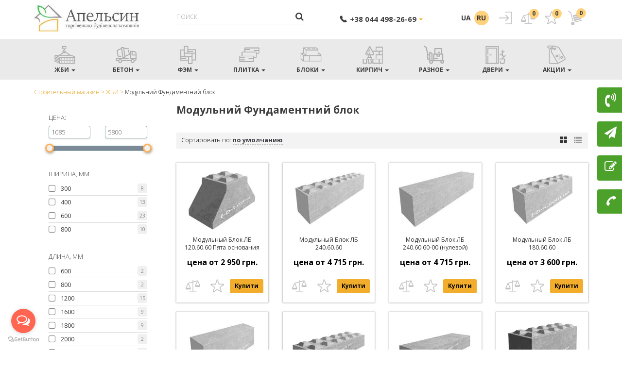

--- FILE ---
content_type: text/html; charset=utf-8
request_url: https://t-b-k.com.ua/zhelezo-beton/fbs-lego-blok.html
body_size: 21838
content:
<!DOCTYPE html>
<!--[if IE]><![endif]-->
<!--[if IE 8 ]><html dir="ltr" lang="ru" class="ie8"><![endif]-->
<!--[if IE 9 ]><html dir="ltr" lang="ru" class="ie9"><![endif]-->
<!--[if (gt IE 9)|!(IE)]><!-->
<html dir="ltr" lang="ru">
<!--<![endif]-->
<head>
<meta name="publisher" content="ТБК Апельсин">
<meta name="author" content="ТБК Апельсин">
<meta name="copyright" content="ТБК Апельсин">
<meta charset="UTF-8" />
<meta name="viewport" content="width=device-width, initial-scale=1, user-scalable=0">
<meta http-equiv="X-UA-Compatible" content="IE=edge">
<title>Купити Модульний ФБС Блок, Краща ціна Київ, Доставка по Україні, ТБК Апельсин</title>
<base href="https://t-b-k.com.ua/" />
<meta name="description" content="Модульний Фундаментний блок 🚧 - купить Модульний Фундаментний блок от 1 450 грн. 🚀 с доставкой по Украине 🚚, заказать строительные материалы высокого качества | строительный магазин ТБК Апельсин" />
<meta name="keywords" content= "Лего Блок, Бетонный Лего Блок, Лего бетонный блок, Блок лего строительный, Модульный Лего блок, Модульный бетонный блок, Блок ШИП-ПАЗ, модульный блок" />
<meta name="robots" content="index,follow" />
<meta property="og:title" content="Купити Модульний ФБС Блок, Краща ціна Київ, Доставка по Україні, ТБК Апельсин" />
<meta property="og:type" content="website" />
<meta property="og:url" content="https://t-b-k.com.ua/zhelezo-beton/fbs-lego-blok.html" />
<meta property="og:image" content="https://t-b-k.com.ua/image/cache/catalog/zhbi/fundamentnye_blok_lego-80x80.jpg" />
<meta property="og:site_name" content="ТБК Апельсин" />
<link rel="shortcut icon" href="/image/favicon.png" type="image/png">

<link href="catalog/view/javascript/bootstrap/css/bootstrap.min.css" rel="stylesheet" media="screen" type="text/css" />
<link rel="preload" as="style" href="//stackpath.bootstrapcdn.com/font-awesome/4.7.0/css/font-awesome.min.css" type="text/css" onload="this.rel='stylesheet'"/>
<!--<link rel="preload" href="//use.fontawesome.com/releases/v5.0.10/css/all.css" integrity="sha384-+d0P83n9kaQMCwj8F4RJB66tzIwOKmrdb46+porD/OvrJ+37WqIM7UoBtwHO6Nlg" crossorigin="anonymous" rel="stylesheet" />-->
<link href="//fonts.googleapis.com/css?family=Open+Sans:400,400i,300,700" rel="stylesheet" type="text/css" />

<link href="catalog/view/javascript/jquery/owl-carousel/owl.carousel.css" type="text/css" rel="stylesheet" media="screen" />
<link href="catalog/view/javascript/jquery/owl-carousel/owl.transitions.css" type="text/css" rel="stylesheet" media="screen" />
<link href="catalog/view/theme/default/stylesheet/style.min.css?v=1" rel="stylesheet" type="text/css" >
<link href="https://t-b-k.com.ua/image/catalog/logo_-100x100.jpg" rel="icon"/>
<link href="https://t-b-k.com.ua/ua/zhelezo-beton/fbs-lego-blok.html" rel="alternate" hreflang="uk-UA"/>
<link href="https://t-b-k.com.ua/zhelezo-beton/fbs-lego-blok.html" rel="alternate" hreflang="ru-UA"/>
<link href="https://t-b-k.com.ua/zhelezo-beton/fbs-lego-blok.html" rel="alternate" hreflang="x-default"/>

	<link href="//code.jquery.com/ui/1.11.4/themes/smoothness/jquery-ui.css" rel="stylesheet" type="text/css" />
	<link href="//code.ionicframework.com/ionicons/2.0.1/css/ionicons.min.css" rel="stylesheet" type="text/css">

	<script src="catalog/view/javascript/script.min.js" type="text/javascript"></script>
	<script type="text/javascript" src="catalog/view/javascript/jquery/owl-carousel/owl.carousel.min.js"></script>

	<script src="//cdnjs.cloudflare.com/ajax/libs/crypto-js/4.1.1/crypto-js.min.js" integrity="sha512-E8QSvWZ0eCLGk4km3hxSsNmGWbLtSCSUcewDQPQWZF6pEU8GlT8a5fF32wOl1i8ftdMhssTrF/OhyGWwonTcXA==" crossorigin="anonymous" referrerpolicy="no-referrer"></script>

	

<script type="text/javascript">
    var _gaq = _gaq || [];
    _gaq.push(['_setAccount', 'UA-23414124-1']);
    _gaq.push(['_trackPageview']);

    (function() {
        var ga = document.createElement('script');
        ga.type = 'text/javascript';
        ga.async = true;
        ga.src = ('https:' == document.location.protocol ? 'https://ssl' : 'http://www') + '.google-analytics.com/ga.js';
        var s = document.getElementsByTagName('script')[0];
        s.parentNode.insertBefore(ga, s);
    })();
</script></head>
<body style="padding-top:180px;" class="product-category-3_139 no-touch">
<div class="bg-layer">
    <div class="sk-fading-circle">
      <div class="sk-circle1 sk-circle"></div>
      <div class="sk-circle2 sk-circle"></div>
      <div class="sk-circle3 sk-circle"></div>
      <div class="sk-circle4 sk-circle"></div>
      <div class="sk-circle5 sk-circle"></div>
      <div class="sk-circle6 sk-circle"></div>
      <div class="sk-circle7 sk-circle"></div>
      <div class="sk-circle8 sk-circle"></div>
      <div class="sk-circle9 sk-circle"></div>
      <div class="sk-circle10 sk-circle"></div>
      <div class="sk-circle11 sk-circle"></div>
      <div class="sk-circle12 sk-circle"></div>
    </div>
  </div>
<div class="shade"></div>
<header>
  <div class="container">
  <div class="row">
	  <div class="col-xs-2 xs_menu visible-xs visible-sm">
	  	<div class="is-menu"><i class="ion-navicon"></i></div>
	  </div>
      <div class="col-xs-5 col-sm-3">
        <div id="logo">
                                    <a href="https://t-b-k.com.ua/"><img src="https://t-b-k.com.ua/image/catalog/logo_tbk_ukr_3.jpg" title="ТБК Апельсин" alt="ТБК Апельсин" class="img-responsive" /></a>
                              </div>
      </div>
      <div class="col-md-3 col-sm-offset-4 col-md-offset-0 col-sm-1 col-xs-2 search">
		<i class="fa fa-search visible-xs visible-sm"></i>
		<div class="search-wrapper desktop hidden-xs hidden-sm input-group">
  <input type="text" name="search" value="" placeholder="ПОИСК" class="form-control input-lg" />
  <button type="button" title="Пошук" class="btn btn-default btn-lg"><i class="fa fa-search"></i></button>
</div>	  </div>
      <div class="col-md-3 col-sm-1 col-xs-1 phone text-center">
		  <i class="fa fa-phone visible-xs visible-sm" aria-hidden="true"></i> <div class="caret visible-xs visible-sm"></div>
		  <ul class="list-unstyled text-left">
			<li class="dropdown"><img src="/image/catalog/phone.png"> <a href="tel:+38 044 498-26-69">+38 044 498-26-69<div class="caret"></div></a>
				<ul class="phone_menu">

					<li><img src="/image/catalog/kyivstar.png"> <a href="tel:+38098-220-86-84">+38 098-220-86-84</a></li>
					<li><img src="/image/catalog/kyivstar.png"> <a href="tel:+38096-524-87-47">+38 096-524-87-47</a></li>
					<li><img src="/image/catalog/kyivstar.png"> <a href="tel:+38097-941-60-92">+38 097-941-60-92</a></li>

					<li class="contacts_href"><a href="https://t-b-k.com.ua/contacts.html">Контакты</a></li>
				</ul>
			</li>
		  </ul>
	  </div>
	  <div class="col-md-3 col-sm-1 col-xs-2">
		  <ul class="list-inline top_lks">
			<li class="hidden-xs hidden-sm">
				
    <ul class="languages">
                    <li><a id="ua" href="https://t-b-k.com.ua/ua/zhelezo-beton/fbs-lego-blok.html">ua</a></li>
                          <li class="active"><a id="ru" href="https://t-b-k.com.ua/zhelezo-beton/fbs-lego-blok.html">ru</a></li>
                  <script type="text/javascript">
    	$('body').on('click', '.languages a', function(e){
    		var href = $(this).attr('href');
    		e.preventDefault();
    		$.post('index.php?route=common/language/language', {'code':$(this).attr('id')}, function(json){
    			//console.log(json['code']);
    			window.location.href = href;
    		});
    	})
      </script>
    </ul>



			</li>
			<li class="hidden-xs hidden-sm">
					<a class="top_title title_login"><img src="/image/catalog/login.png"></a>
			</li>
			<li class="hidden-xs hidden-sm">
				<button id="compare-header">
	<img src="/image/catalog/compare.png">
	<span id="compare-total">0</span>
</button>
<script>
	$('body').on('click', '#compare-header', function(){
		location.href = 'https://t-b-k.com.ua/compare-products'
	})
</script>
			</li>
			<li class="hidden-xs hidden-sm">
				<div id="wishlist">
			<button data-toggle="dropdown">
			<img src="/image/catalog/wishlist.png"> <span>0</span>
		</button>
		<ul class="dropdown-menu wishlist-guest pull-right">
			<li><p class="text-center">Для просморта закладок нужно <a class="title_login">войти в аккаунт</a></p></li>
		</ul>
	</div>				<!--<a href="#" id="wishlist-total" title="Мои Закладки (0)">

				</a>-->
			</li>
			<li>
				<button id="cart-header" class="btn-cart ">
  	<img src="/image/catalog/cart.png">
  	<span id="cart-total"><span>0</span></span>
</button>
<script>
	$('body').on('click', '#cart-header.has-products', function(){
		location.href = 'https://t-b-k.com.ua/buyout'
	})
</script>
			</li>
		  </ul>
	  </div>
  </div>
  </div>
  <div class="labels callback call-modal" data-type="callback">
	<i class="fa fa-volume-control-phone" aria-hidden="true"></i> <span><a href="#">Обратный<br>звонок</a></span>
  </div>
  <div class="labels feedback call-modal" data-type="feedback">
	<i class="fa fa-paper-plane" aria-hidden="true"></i> <span><a href="#">Отправить<br>сообщение</a></span>
  </div>
  <div class="labels checkout call-modal" data-type="checkout">
	<i class="fa fa-edit" aria-hidden="true"></i> <span><a href="#">Отправить<br>заявку</a></span>
  </div>
  <div class="labels contacts call-modal" data-type="contacts">
	<i class="fa fa-phone" aria-hidden="true"></i> <span><a href="#">Контакты</a></span>
  </div>
  <div class="search-wrapper mobile hidden-lg hidden-md input-group">
  <input type="text" name="search" value="" placeholder="ПОИСК" class="form-control input-lg" />
  <button type="button" title="Пошук" class="btn btn-default btn-lg"><i class="fa fa-search"></i></button>
</div></header>
  <nav id="menu" class="navbar hidden-xs hidden-sm hidden-sm">
    <div class="navbar-header"><span id="category" class="visible-xs visible-sm">Категория</span>
      <button type="button" class="btn btn-navbar navbar-toggle" data-toggle="collapse" data-target=".navbar-ex1-collapse"><i class="fa fa-bars"></i></button>
    </div>
    <div class="collapse navbar-collapse navbar-ex1-collapse">
		<div class="container">
			
			  <ul class="nav navbar-nav">
												<li class="dropdown">
				  <a href="https://t-b-k.com.ua/zhelezo-beton.html" class="dropdown-toggle">
					<img src="https://t-b-k.com.ua/image/cache/catalog/icons/icons_2-64x64.png" class="img-responsive hidden-xs hidden-sm">
					<span>ЖБИ					<div class="caret"></div></span>
				  </a>
				  <div class="dropdown-menu">
					  <div class="">
						<div class="dropdown-inner">
						  <div class="col-xs-12">
							  <div class="row">
								  									<ul class="list-unstyled subchilds">
																					<li class="section hidden-md hidden-lg"><a href="https://t-b-k.com.ua/zhelezo-beton.html"><img src="" class="img-responsive hidden-xs hidden-sm"><span>Весь раздел <i class="fa fa-arrow-right" aria-hidden="true"></i></span></a></li>
																					<li ><a href="https://t-b-k.com.ua/zhelezo-beton/panel-perekritiy.html"><img src="https://t-b-k.com.ua/image/cache/catalog/zhbi/pliti_perekritiy-400x300.jpg" class="img-responsive hidden-xs hidden-sm"><span>Панели перекрытия</span></a></li>
																					<li ><a href="https://t-b-k.com.ua/zhelezo-beton/peremichki.html"><img src="https://t-b-k.com.ua/image/cache/catalog/zhbi/peremychki_betonnye-400x300.jpg" class="img-responsive hidden-xs hidden-sm"><span>Перемычки и пояса</span></a></li>
																					<li ><a href="https://t-b-k.com.ua/zhelezo-beton/progoni.html"><img src="https://t-b-k.com.ua/image/cache/catalog/zhbi/progony-400x300.jpg" class="img-responsive hidden-xs hidden-sm"><span>Прогоны</span></a></li>
																					<li ><a href="https://t-b-k.com.ua/zhelezo-beton/bordyuryi.html"><img src="https://t-b-k.com.ua/image/cache/catalog/zhbi/borduri-400x300.jpg" class="img-responsive hidden-xs hidden-sm"><span>Бордюры</span></a></li>
																					<li ><a href="https://t-b-k.com.ua/zhelezo-beton/fundamenti.html"><img src="https://t-b-k.com.ua/image/cache/catalog/zhbi/fundamentnye_bloki-400x300.jpg" class="img-responsive hidden-xs hidden-sm"><span>Фундаменты</span></a></li>
																					<li ><a href="https://t-b-k.com.ua/zhelezo-beton/fbs-lego-blok.html"><img src="https://t-b-k.com.ua/image/cache/catalog/zhbi/fundamentnye_blok_lego-400x300.jpg" class="img-responsive hidden-xs hidden-sm"><span>Модульные ФБС Блоки</span></a></li>
																					<li ><a href="https://t-b-k.com.ua/zhelezo-beton/kolca-krishki-dnischa.html"><img src="https://t-b-k.com.ua/image/cache/catalog/zhbi/kolcaa-400x300.jpg" class="img-responsive hidden-xs hidden-sm"><span>Кольца, крышки, днища</span></a></li>
																					<li ><a href="https://t-b-k.com.ua/zhelezo-beton/lestnici.html"><img src="https://t-b-k.com.ua/image/cache/catalog/zhbi/ltstnici-400x300.jpg" class="img-responsive hidden-xs hidden-sm"><span>Лестницы, марши, ступени</span></a></li>
																					<li ><a href="https://t-b-k.com.ua/zhelezo-beton/svai.html"><img src="https://t-b-k.com.ua/image/cache/catalog/zhbi/svai-400x300.jpg" class="img-responsive hidden-xs hidden-sm"><span>Сваи</span></a></li>
																					<li ><a href="https://t-b-k.com.ua/zhelezo-beton/trubi.html"><img src="https://t-b-k.com.ua/image/cache/catalog/zhbi/truba-400x300.jpg" class="img-responsive hidden-xs hidden-sm"><span>Трубы</span></a></li>
																					<li ><a href="https://t-b-k.com.ua/zhelezo-beton/opori-elektroperedach.html"><img src="https://t-b-k.com.ua/image/cache/catalog/zhbi/stolbi-400x300.jpg" class="img-responsive hidden-xs hidden-sm"><span>Опоры электропередач</span></a></li>
																					<li ><a href="https://t-b-k.com.ua/zhelezo-beton/lonki-krishki-lotkov.html"><img src="https://t-b-k.com.ua/image/cache/catalog/zhbi/lotki-400x300.jpg" class="img-responsive hidden-xs hidden-sm"><span>Лотки, Крышки лотков</span></a></li>
																					<li ><a href="https://t-b-k.com.ua/zhelezo-beton/livnepriemniki.html"><img src="https://t-b-k.com.ua/image/cache/catalog/zhbi/livnepriemniki/livnepriyemniki-400x300.jpg" class="img-responsive hidden-xs hidden-sm"><span>Ливнеприемники</span></a></li>
																					<li ><a href="https://t-b-k.com.ua/zhelezo-beton/dorojnyiy-vodootvod.html"><img src="https://t-b-k.com.ua/image/cache/catalog/zhbi/lotki/lotki-vodootvodnie-400x300.jpg" class="img-responsive hidden-xs hidden-sm"><span>Дорожное водоотведение</span></a></li>
																					<li ><a href="https://t-b-k.com.ua/zhelezo-beton/otboyniki-dorojnyie.html"><img src="https://t-b-k.com.ua/image/cache/catalog/zhbi/otbojnik/otboinik-400x300.jpg" class="img-responsive hidden-xs hidden-sm"><span>Отбойники дорожные</span></a></li>
																					<li ><a href="https://t-b-k.com.ua/zhelezo-beton/plini-dorognie.html"><img src="https://t-b-k.com.ua/image/cache/catalog/zhbi/plity_dorojnye-400x300.jpg" class="img-responsive hidden-xs hidden-sm"><span>Плиты дорожные</span></a></li>
																					<li ><a href="https://t-b-k.com.ua/zhelezo-beton/pliti-zaborov.html"><img src="https://t-b-k.com.ua/image/cache/catalog/zhbi/plity_zabora-400x300.jpg" class="img-responsive hidden-xs hidden-sm"><span>Плиты заборов</span></a></li>
																					<li ><a href="https://t-b-k.com.ua/zhelezo-beton/pliti-perekritiy-kanalov.html"><img src="https://t-b-k.com.ua/image/cache/catalog/zhbi/krishka-ploskay-400x300.jpg" class="img-responsive hidden-xs hidden-sm"><span>Плиты перекрытия каналов</span></a></li>
																					<li ><a href="https://t-b-k.com.ua/zhelezo-beton/pliti-rebristie.html"><img src="https://t-b-k.com.ua/image/cache/catalog/zhbi/plity_rebrystie-400x300.jpg" class="img-responsive hidden-xs hidden-sm"><span>Плиты ребристые</span></a></li>
																					<li ><a href="https://t-b-k.com.ua/zhelezo-beton/pliti-ploskie.html"><img src="https://t-b-k.com.ua/image/cache/catalog/zhbi/plity_ploskie-400x300.jpg" class="img-responsive hidden-xs hidden-sm"><span>Плиты плоские</span></a></li>
																					<li ><a href="https://t-b-k.com.ua/zhelezo-beton/pliti-balkonov.html"><img src="https://t-b-k.com.ua/image/cache/catalog/zhbi/pliti_balkonov-400x300.jpg" class="img-responsive hidden-xs hidden-sm"><span>Плиты балконов</span></a></li>
																					<li ><a href="https://t-b-k.com.ua/zhelezo-beton/pliti-trotuarnie.html"><img src="https://t-b-k.com.ua/image/cache/catalog/zhbi/krishka-ploskay-400x300.jpg" class="img-responsive hidden-xs hidden-sm"><span>Плиты тротуарные</span></a></li>
																					<li ><a href="https://t-b-k.com.ua/zhelezo-beton/teplokameri.html"><img src="https://t-b-k.com.ua/image/cache/catalog/zhbi/teplokamery-400x300.jpg" class="img-responsive hidden-xs hidden-sm"><span>Теплокамеры</span></a></li>
																					<li ><a href="https://t-b-k.com.ua/zhelezo-beton/garag.html"><img src="https://t-b-k.com.ua/image/cache/catalog/zhbi/garaj-400x300.jpg" class="img-responsive hidden-xs hidden-sm"><span>Гаражи</span></a></li>
																					<li ><a href="https://t-b-k.com.ua/zhelezo-beton/pogreb.html"><img src="https://t-b-k.com.ua/image/cache/catalog/zhbi/pogreb-400x300.jpg" class="img-responsive hidden-xs hidden-sm"><span>Погреб (подвал)</span></a></li>
																					<li ><a href="https://t-b-k.com.ua/zhelezo-beton/telefonniy-kolodech.html"><img src="https://t-b-k.com.ua/image/cache/catalog/zhbi/kolodec_svazi-400x300.jpg" class="img-responsive hidden-xs hidden-sm"><span>Телефонные колодцы ККС</span></a></li>
																					<li ><a href="https://t-b-k.com.ua/zhelezo-beton/shahta-listov.html"><img src="https://t-b-k.com.ua/image/cache/catalog/zhbi/shahta_lifta-400x300.jpg" class="img-responsive hidden-xs hidden-sm"><span>Шахты лифтов</span></a></li>
																					<li ><a href="https://t-b-k.com.ua/zhelezo-beton/ventilycionnie-bloki.html"><img src="https://t-b-k.com.ua/image/cache/catalog/zhbi/vent_kanal-400x300.jpg" class="img-responsive hidden-xs hidden-sm"><span>Вентиляционные блоки</span></a></li>
																					<li ><a href="https://t-b-k.com.ua/zhelezo-beton/stolbiki-dlya-sada-i-ograjdeniy.html"><img src="https://t-b-k.com.ua/image/cache/catalog/zhbi/stolbik_dly_sada_i_zabora4-400x300.jpg" class="img-responsive hidden-xs hidden-sm"><span>Столбики для сада и ограждений</span></a></li>
																			</ul>
								  							  </div>
						  </div>
						</div>
					  </div>
				  </div>
				</li>
																<li class="dropdown">
				  <a href="https://t-b-k.com.ua/beton.html" class="dropdown-toggle">
					<img src="https://t-b-k.com.ua/image/cache/catalog/icons/icons_1-64x64.png" class="img-responsive hidden-xs hidden-sm">
					<span>Бетон					<div class="caret"></div></span>
				  </a>
				  <div class="dropdown-menu">
					  <div class="">
						<div class="dropdown-inner">
						  <div class="col-xs-12">
							  <div class="row">
								  									<ul class="list-unstyled subchilds">
																					<li class="section hidden-md hidden-lg"><a href="https://t-b-k.com.ua/beton.html"><img src="" class="img-responsive hidden-xs hidden-sm"><span>Весь раздел <i class="fa fa-arrow-right" aria-hidden="true"></i></span></a></li>
																					<li ><a href="https://t-b-k.com.ua/beton/betoni.html"><img src="https://t-b-k.com.ua/image/cache/catalog/beton/podrubriki/mixer1-300x200-400x300.jpg" class="img-responsive hidden-xs hidden-sm"><span>Бетоны</span></a></li>
																					<li ><a href="https://t-b-k.com.ua/beton/rastvory.html"><img src="https://t-b-k.com.ua/image/cache/catalog/beton/podrubriki/samosval-300x200-400x300.jpg" class="img-responsive hidden-xs hidden-sm"><span>Растворы</span></a></li>
																			</ul>
								  							  </div>
						  </div>
						</div>
					  </div>
				  </div>
				</li>
																<li class="dropdown">
				  <a href="https://t-b-k.com.ua/fem.html" class="dropdown-toggle">
					<img src="https://t-b-k.com.ua/image/cache/catalog/icons/icons_3-64x64.png" class="img-responsive hidden-xs hidden-sm">
					<span>ФЭМ					<div class="caret"></div></span>
				  </a>
				  <div class="dropdown-menu">
					  <div class="">
						<div class="dropdown-inner">
						  <div class="col-xs-12">
							  <div class="row">
								  									<ul class="list-unstyled subchilds">
																					<li class="section hidden-md hidden-lg"><a href="https://t-b-k.com.ua/fem.html"><img src="" class="img-responsive hidden-xs hidden-sm"><span>Весь раздел <i class="fa fa-arrow-right" aria-hidden="true"></i></span></a></li>
																					<li ><a href="https://t-b-k.com.ua/fem/plitka-trotuarnaya.html"><img src="https://t-b-k.com.ua/image/cache/catalog/fem/podrubiriki/syar_gorod3-300x200-400x300.jpg" class="img-responsive hidden-xs hidden-sm"><span>Плитка тротуарная</span></a></li>
																					<li ><a href="https://t-b-k.com.ua/fem/plitka-taktilnaya.html"><img src="https://t-b-k.com.ua/image/cache/catalog/fem/taktilnajaplitka/taktilnaya-plitka-400x300.jpg" class="img-responsive hidden-xs hidden-sm"><span>Плитка тактильная</span></a></li>
																					<li ><a href="https://t-b-k.com.ua/fem/fem-bordyuryi.html"><img src="https://t-b-k.com.ua/image/cache/catalog/zhbi/borduri-400x300.jpg" class="img-responsive hidden-xs hidden-sm"><span>Поребрики</span></a></li>
																					<li ><a href="https://t-b-k.com.ua/fem/otlivi.html"><img src="https://t-b-k.com.ua/image/cache/catalog/fem/podrubiriki/otliv-300x200-400x300.jpg" class="img-responsive hidden-xs hidden-sm"><span>Отливы</span></a></li>
																					<li ><a href="https://t-b-k.com.ua/fem/parkovochnyie-elementyi.html"><img src="https://t-b-k.com.ua/image/cache/catalog/fem/podrubiriki/antiparkovochniy_stolb-300x200-400x300.jpg" class="img-responsive hidden-xs hidden-sm"><span>Парковочные элементы</span></a></li>
																					<li ><a href="https://t-b-k.com.ua/fem/elementyi-zabora.html"><img src="https://t-b-k.com.ua/image/cache/catalog/fem/podrubiriki/elementy_zabora1-300x200-400x300.jpg" class="img-responsive hidden-xs hidden-sm"><span>Блоки для забора</span></a></li>
																					<li ><a href="https://t-b-k.com.ua/fem/kryishki-dlya-zabora.html"><img src="https://t-b-k.com.ua/image/cache/catalog/fem/podrubiriki/krishka_zabora1-300x200-400x300.jpg" class="img-responsive hidden-xs hidden-sm"><span>Крышки для забора и парапеты</span></a></li>
																					<li ><a href="https://t-b-k.com.ua/fem/tsvetochnitsyi-vazyi.html"><img src="https://t-b-k.com.ua/image/cache/catalog/fem/podrubiriki/cvetochnica-300x200-400x300.jpg" class="img-responsive hidden-xs hidden-sm"><span>Цветочницы</span></a></li>
																					<li ><a href="https://t-b-k.com.ua/fem/urnyi.html"><img src="https://t-b-k.com.ua/image/cache/catalog/fem/podrubiriki/urna-300x200-400x300.jpg" class="img-responsive hidden-xs hidden-sm"><span>Урны</span></a></li>
																					<li ><a href="https://t-b-k.com.ua/fem/elementyi-lestnits.html"><img src="https://t-b-k.com.ua/image/cache/catalog/fem/podrubiriki/elementy_lestnic-300x200_-400x300.jpg" class="img-responsive hidden-xs hidden-sm"><span>Элементы лестниц</span></a></li>
																					<li ><a href="https://t-b-k.com.ua/fem/elementyi-basseyna.html"><img src="https://t-b-k.com.ua/image/cache/catalog/istockphoto-528911357-170667a-400x300.jpg" class="img-responsive hidden-xs hidden-sm"><span>Элементы бассейна</span></a></li>
																					<li ><a href="https://t-b-k.com.ua/fem/elementyi-dekora.html"><img src="https://t-b-k.com.ua/image/cache/catalog/fejka-feyka-iskusstvennoe-rastenie-i-kashpo-d-doma-ulicy-sukkulent__0614211_pe686835_s5-400x300.jpg" class="img-responsive hidden-xs hidden-sm"><span>Элементы декора</span></a></li>
																					<li ><a href="https://t-b-k.com.ua/fem/sadovaya-mebel.html"><img src="https://t-b-k.com.ua/image/cache/catalog/raygar-deluxe-9-piece-8-seater-rattan-cube-set-grey-grey-7-400x300.jpg" class="img-responsive hidden-xs hidden-sm"><span>Садовая мебель</span></a></li>
																					<li ><a href="https://t-b-k.com.ua/fem/dekorativnyie-kamni.html"><img src="https://t-b-k.com.ua/image/cache/catalog/decorativnye_kamni/pebbles-arranged-in-shape-of-human-on-white-background-sami-sarkis-400x300.jpg" class="img-responsive hidden-xs hidden-sm"><span>Декоративные камни</span></a></li>
																					<li ><a href="https://t-b-k.com.ua/fem/lavochki.html"><img src="https://t-b-k.com.ua/image/cache/catalog/fem/podrubiriki/lavochka-300x200-400x300.jpg" class="img-responsive hidden-xs hidden-sm"><span>Лавочки</span></a></li>
																					<li ><a href="https://t-b-k.com.ua/fem/fonari.html"><img src="https://t-b-k.com.ua/image/cache/catalog/fem/podrubiriki/fonary-300x200_-400x300.jpg" class="img-responsive hidden-xs hidden-sm"><span>Фонари</span></a></li>
																					<li ><a href="https://t-b-k.com.ua/fem/balyustradyi.html"><img src="https://t-b-k.com.ua/image/cache/catalog/balustradiy/1044367439_w600_h600_1044367439-400x300.jpg" class="img-responsive hidden-xs hidden-sm"><span>Балюстрады</span></a></li>
																			</ul>
								  							  </div>
						  </div>
						</div>
					  </div>
				  </div>
				</li>
																<li class="dropdown">
				  <a href="https://t-b-k.com.ua/plitka.html" class="dropdown-toggle">
					<img src="https://t-b-k.com.ua/image/cache/catalog/icons/icons_6-64x64.png" class="img-responsive hidden-xs hidden-sm">
					<span>Плитка					<div class="caret"></div></span>
				  </a>
				  <div class="dropdown-menu">
					  <div class="">
						<div class="dropdown-inner">
						  <div class="col-xs-12">
							  <div class="row">
								  									<ul class="list-unstyled subchilds">
																					<li class="section hidden-md hidden-lg"><a href="https://t-b-k.com.ua/plitka.html"><img src="" class="img-responsive hidden-xs hidden-sm"><span>Весь раздел <i class="fa fa-arrow-right" aria-hidden="true"></i></span></a></li>
																					<li ><a href="https://t-b-k.com.ua/fem/plitka-trotuarnaya.html"><img src="https://t-b-k.com.ua/image/cache/catalog/fem/podrubiriki/syar_gorod-300x200-400x300.jpg" class="img-responsive hidden-xs hidden-sm"><span>Тротуарная плитка</span></a></li>
																					<li ><a href="https://t-b-k.com.ua/plitka/plitka-fasadnay.html"><img src="https://t-b-k.com.ua/image/cache/catalog/plitka/pokrubriki/plitka_fasadnay-300x200-400x300.jpg" class="img-responsive hidden-xs hidden-sm"><span>Плитка фасадная</span></a></li>
																					<li ><a href="https://t-b-k.com.ua/fem/plitka-taktilnaya.html"><img src="https://t-b-k.com.ua/image/cache/catalog/fem/taktilnajaplitka/taktilnaya-plitka-400x300.jpg" class="img-responsive hidden-xs hidden-sm"><span>Тактильная плитка</span></a></li>
																			</ul>
								  							  </div>
						  </div>
						</div>
					  </div>
				  </div>
				</li>
																<li class="dropdown">
				  <a href="https://t-b-k.com.ua/bloki.html" class="dropdown-toggle">
					<img src="https://t-b-k.com.ua/image/cache/catalog/icons/icons_11-64x64.png" class="img-responsive hidden-xs hidden-sm">
					<span>Блоки					<div class="caret"></div></span>
				  </a>
				  <div class="dropdown-menu">
					  <div class="">
						<div class="dropdown-inner">
						  <div class="col-xs-12">
							  <div class="row">
								  									<ul class="list-unstyled subchilds">
																					<li class="section hidden-md hidden-lg"><a href="https://t-b-k.com.ua/bloki.html"><img src="" class="img-responsive hidden-xs hidden-sm"><span>Весь раздел <i class="fa fa-arrow-right" aria-hidden="true"></i></span></a></li>
																					<li ><a href="https://t-b-k.com.ua/bloki/gazobloki.html"><img src="https://t-b-k.com.ua/image/cache/catalog/bloki/podkategorii/gazoblok-400x300.jpg" class="img-responsive hidden-xs hidden-sm"><span>Газоблоки</span></a></li>
																					<li ><a href="https://t-b-k.com.ua/bloki/keramobloki.html"><img src="https://t-b-k.com.ua/image/cache/catalog/bloki/podkategorii/keramblok-400x300.jpg" class="img-responsive hidden-xs hidden-sm"><span>Керамические блоки</span></a></li>
																					<li ><a href="https://t-b-k.com.ua/zhelezo-beton/ventilycionnie-bloki.html"><img src="https://t-b-k.com.ua/image/cache/catalog/bloki/podkategorii/blok_ventilyacii-400x300.jpg" class="img-responsive hidden-xs hidden-sm"><span>Вентиляционные блоки</span></a></li>
																					<li ><a href="https://t-b-k.com.ua/bloki/shlakobloki.html"><img src="https://t-b-k.com.ua/image/cache/catalog/bloki/podkategorii/shlakoblok-400x300.jpg" class="img-responsive hidden-xs hidden-sm"><span>Бетоные блоки (шлакоблоки)</span></a></li>
																					<li ><a href="https://t-b-k.com.ua/bloki/keramzitoblki.html"><img src="https://t-b-k.com.ua/image/cache/catalog/bloki/podkategorii/keramzitoblok-300x200-400x300.jpg" class="img-responsive hidden-xs hidden-sm"><span>Керамзитоблоки</span></a></li>
																					<li ><a href="https://t-b-k.com.ua/bloki/opalubochniy-blok.html"><img src="https://t-b-k.com.ua/image/cache/catalog/bloki/podkategorii/blok_opalubki-400x300.jpg" class="img-responsive hidden-xs hidden-sm"><span>Опалубочный блок</span></a></li>
																					<li ><a href="https://t-b-k.com.ua/bloki/betonnyiy-blok-lego.html"><img src="https://t-b-k.com.ua/image/cache/catalog/zhbi/fundamentnye_blok_lego-400x300.jpg" class="img-responsive hidden-xs hidden-sm"><span>Модульный блок</span></a></li>
																					<li ><a href="https://t-b-k.com.ua/bloki/dyimohodnyiy-blok.html"><img src="https://t-b-k.com.ua/image/cache/catalog/bloki/podkategorii/blokdimohoda_-400x300.jpg" class="img-responsive hidden-xs hidden-sm"><span>Дымоходные блоки</span></a></li>
																					<li ><a href="https://t-b-k.com.ua/bloki/bloki-dekorativnie.html"><img src="https://t-b-k.com.ua/image/cache/catalog/bloki/podkategorii/blok_dekoratyvniy-400x300.jpg" class="img-responsive hidden-xs hidden-sm"><span>Блоки декоративные</span></a></li>
																					<li ><a href="https://t-b-k.com.ua/bloki/penobloki.html"><img src="https://t-b-k.com.ua/image/cache/catalog/bloki/podkategorii/penoblok-400x300.jpg" class="img-responsive hidden-xs hidden-sm"><span>Пеноблоки</span></a></li>
																					<li ><a href="https://t-b-k.com.ua/bloki/rakushnyik.html"><img src="https://t-b-k.com.ua/image/cache/catalog/bloki/podkategorii/rakushnyk-400x300.jpg" class="img-responsive hidden-xs hidden-sm"><span>Ракушняк</span></a></li>
																					<li ><a href="https://t-b-k.com.ua/bloki/teploeffektivniy-blok.html"><img src="https://t-b-k.com.ua/image/cache/catalog/bloki/podkategorii/teploeffektivnyi_blok-400x300.jpg" class="img-responsive hidden-xs hidden-sm"><span>Теплоэффективные блоки</span></a></li>
																			</ul>
								  							  </div>
						  </div>
						</div>
					  </div>
				  </div>
				</li>
																<li class="dropdown">
				  <a href="https://t-b-k.com.ua/kirpich.html" class="dropdown-toggle">
					<img src="https://t-b-k.com.ua/image/cache/catalog/icons/icons_5-64x64.png" class="img-responsive hidden-xs hidden-sm">
					<span>Кирпич					<div class="caret"></div></span>
				  </a>
				  <div class="dropdown-menu">
					  <div class="">
						<div class="dropdown-inner">
						  <div class="col-xs-12">
							  <div class="row">
								  									<ul class="list-unstyled subchilds">
																					<li class="section hidden-md hidden-lg"><a href="https://t-b-k.com.ua/kirpich.html"><img src="" class="img-responsive hidden-xs hidden-sm"><span>Весь раздел <i class="fa fa-arrow-right" aria-hidden="true"></i></span></a></li>
																					<li ><a href="https://t-b-k.com.ua/kirpich/rydovoi.html"><img src="https://t-b-k.com.ua/image/cache/catalog/kirpich/podrazdely/ryadovka-400x300.jpg" class="img-responsive hidden-xs hidden-sm"><span>Кирпич рядовой</span></a></li>
																					<li ><a href="https://t-b-k.com.ua/kirpich/oblicovochniy.html"><img src="https://t-b-k.com.ua/image/cache/catalog/kirpich/podrazdely/oblicovka-400x300.jpg" class="img-responsive hidden-xs hidden-sm"><span>Кирпич облицовочный</span></a></li>
																					<li ><a href="https://t-b-k.com.ua/kirpich/silikat.html"><img src="https://t-b-k.com.ua/image/cache/catalog/kirpich/podrazdely/silikatniy-400x300.jpg" class="img-responsive hidden-xs hidden-sm"><span>Кирпич силикатный</span></a></li>
																					<li ><a href="https://t-b-k.com.ua/kirpich/ogneupor.html"><img src="https://t-b-k.com.ua/image/cache/catalog/kirpich/podrazdely/ogneuporna-400x300.jpg" class="img-responsive hidden-xs hidden-sm"><span>Кирпич огнеупорный</span></a></li>
																					<li ><a href="https://t-b-k.com.ua/kirpich/kislotoupor.html"><img src="https://t-b-k.com.ua/image/cache/catalog/kirpich/podrazdely/kislotoupor-400x300.jpg" class="img-responsive hidden-xs hidden-sm"><span>Кирпич кислотоупорный</span></a></li>
																			</ul>
								  							  </div>
						  </div>
						</div>
					  </div>
				  </div>
				</li>
																<li class="dropdown">
				  <a href="https://t-b-k.com.ua/raznoe.html" class="dropdown-toggle">
					<img src="https://t-b-k.com.ua/image/cache/catalog/icons/icons_7-64x64.png" class="img-responsive hidden-xs hidden-sm">
					<span>Разное					<div class="caret"></div></span>
				  </a>
				  <div class="dropdown-menu">
					  <div class="">
						<div class="dropdown-inner">
						  <div class="col-xs-12">
							  <div class="row">
								  									<ul class="list-unstyled subchilds">
																					<li class="section hidden-md hidden-lg"><a href="https://t-b-k.com.ua/raznoe.html"><img src="" class="img-responsive hidden-xs hidden-sm"><span>Весь раздел <i class="fa fa-arrow-right" aria-hidden="true"></i></span></a></li>
																					<li ><a href="https://t-b-k.com.ua/raznoe/cement.html"><img src="https://t-b-k.com.ua/image/cache/catalog/raznoe/podrazdely/cement-300x200-400x300.jpg" class="img-responsive hidden-xs hidden-sm"><span>Цемент</span></a></li>
																					<li ><a href="https://t-b-k.com.ua/raznoe/sipuchie.html"><img src="https://t-b-k.com.ua/image/cache/catalog/raznoe/podrazdely/sypuchie_materiali2-300x200-400x300.jpg" class="img-responsive hidden-xs hidden-sm"><span>Сыпучие материалы</span></a></li>
																					<li ><a href="https://t-b-k.com.ua/raznoe/ogneupornaya-produktsiya.html"><img src="https://t-b-k.com.ua/image/cache/catalog/raznoe/podrazdely/ogneupor_30_20-400x300.jpg" class="img-responsive hidden-xs hidden-sm"><span>Огнеупорная продукция</span></a></li>
																					<li ><a href="https://t-b-k.com.ua/raznoe/kladochnie-smesy.html"><img src="https://t-b-k.com.ua/image/cache/catalog/raznoe/podrazdely/kladochnay_smes-300x200-400x300.jpg" class="img-responsive hidden-xs hidden-sm"><span>Кладочные смеси</span></a></li>
																					<li ><a href="https://t-b-k.com.ua/raznoe/kleevie-smesi.html"><img src="https://t-b-k.com.ua/image/cache/catalog/raznoe/podrazdely/kleevay_smes-300x200-400x300.jpg" class="img-responsive hidden-xs hidden-sm"><span>Клей и клеевые смеси</span></a></li>
																					<li ><a href="https://t-b-k.com.ua/raznoe/shtukaturki.html"><img src="https://t-b-k.com.ua/image/cache/catalog/raznoe/podrazdely/shtukaturki-300x200-400x300.jpg" class="img-responsive hidden-xs hidden-sm"><span>Штукатурки</span></a></li>
																					<li ><a href="https://t-b-k.com.ua/raznoe/shpakluvki.html"><img src="https://t-b-k.com.ua/image/cache/catalog/raznoe/podrazdely/shpaklevky-300x200-400x300.jpg" class="img-responsive hidden-xs hidden-sm"><span>Шпаклевки</span></a></li>
																					<li ><a href="https://t-b-k.com.ua/raznoe/kraski.html"><img src="https://t-b-k.com.ua/image/cache/catalog/raznoe/11-400x300.jpg" class="img-responsive hidden-xs hidden-sm"><span>Краски</span></a></li>
																					<li ><a href="https://t-b-k.com.ua/raznoe/styijki.html"><img src="https://t-b-k.com.ua/image/cache/catalog/raznoe/podrazdely/styajka-300x200-400x300.jpg" class="img-responsive hidden-xs hidden-sm"><span>Стяжки</span></a></li>
																					<li ><a href="https://t-b-k.com.ua/raznoe/izvest.html"><img src="https://t-b-k.com.ua/image/cache/catalog/raznoe/podrazdely/izvest_30_20-400x300.jpg" class="img-responsive hidden-xs hidden-sm"><span>Известь</span></a></li>
																					<li ><a href="https://t-b-k.com.ua/raznoe/gidroizolyiciy.html"><img src="https://t-b-k.com.ua/image/cache/catalog/raznoe/podrazdely/gidroizol-300x200-400x300.jpg" class="img-responsive hidden-xs hidden-sm"><span>Гидроизоляция</span></a></li>
																					<li ><a href="https://t-b-k.com.ua/raznoe/gruntovki.html"><img src="https://t-b-k.com.ua/image/cache/catalog/raznoe/podrazdely/gruntovka-300x200-400x300.jpg" class="img-responsive hidden-xs hidden-sm"><span>Грунтовки</span></a></li>
																					<li ><a href="https://t-b-k.com.ua/raznoe/zatirki.html"><img src="https://t-b-k.com.ua/image/cache/catalog/raznoe/podrazdely/zatirka-300x200-400x300.jpg" class="img-responsive hidden-xs hidden-sm"><span>Затирки</span></a></li>
																					<li ><a href="https://t-b-k.com.ua/raznoe/rastvori.html"><img src="https://t-b-k.com.ua/image/cache/catalog/raznoe/podrazdely/rastvoryi-400x300.jpg" class="img-responsive hidden-xs hidden-sm"><span>Растворы</span></a></li>
																					<li ><a href="https://t-b-k.com.ua/raznoe/remontnyie-smesi.html"><img src="https://t-b-k.com.ua/image/cache/catalog/raznoe/podrazdely/remontnaya-smes-400x300.jpg" class="img-responsive hidden-xs hidden-sm"><span>Ремонтные смеси</span></a></li>
																					<li ><a href="https://t-b-k.com.ua/raznoe/gidrofobizatoryi.html"><img src="https://t-b-k.com.ua/image/cache/catalog/raznoe/podrazdely/gidrofobizatoryi-400x300.jpg" class="img-responsive hidden-xs hidden-sm"><span>Гидрофобизаторы</span></a></li>
																					<li ><a href="https://t-b-k.com.ua/raznoe/ochistiteli.html"><img src="https://t-b-k.com.ua/image/cache/catalog/raznoe/podrazdely/ochistiteli-400x300.jpg" class="img-responsive hidden-xs hidden-sm"><span>Очистители</span></a></li>
																					<li ><a href="https://t-b-k.com.ua/raznoe/dobavki.html"><img src="https://t-b-k.com.ua/image/cache/catalog/raznoe/podrazdely/dobavki-400x300.jpg" class="img-responsive hidden-xs hidden-sm"><span>Пластификаторы и добавки</span></a></li>
																					<li ><a href="https://t-b-k.com.ua/raznoe/pilomaterialy.html"><img src="https://t-b-k.com.ua/image/cache/catalog/raznoe/podrazdely/pilomateriali-300x200-400x300.jpg" class="img-responsive hidden-xs hidden-sm"><span>Пиломатериалы</span></a></li>
																					<li ><a href="https://t-b-k.com.ua/raznoe/metall.html"><img src="https://t-b-k.com.ua/image/cache/catalog/raznoe/podrazdely/metal2-300x200-400x300.jpg" class="img-responsive hidden-xs hidden-sm"><span>Металл</span></a></li>
																					<li ><a href="https://t-b-k.com.ua/raznoe/izolyicionnie-mat.html"><img src="https://t-b-k.com.ua/image/cache/catalog/raznoe/podrazdely/izolayciy_30_20-400x300.jpg" class="img-responsive hidden-xs hidden-sm"><span>Изоляционые материалы</span></a></li>
																					<li ><a href="https://t-b-k.com.ua/raznoe/teplyiy-pol.html"><img src="https://t-b-k.com.ua/image/cache/catalog/raznoe/podrazdely/tepliy_pol-300x200-400x300.jpg" class="img-responsive hidden-xs hidden-sm"><span>Теплый пол</span></a></li>
																					<li ><a href="https://t-b-k.com.ua/raznoe/krovlyi.html"><img src="https://t-b-k.com.ua/image/cache/catalog/raznoe/podrazdely/krovlya_30_20-400x300.jpg" class="img-responsive hidden-xs hidden-sm"><span>Кровельные материалы</span></a></li>
																					<li ><a href="https://t-b-k.com.ua/raznoe/polikarbonat.html"><img src="https://t-b-k.com.ua/image/cache/catalog/raznoe/podrazdely/polikarbonat_30_20-400x300.jpg" class="img-responsive hidden-xs hidden-sm"><span>Поликарбонат</span></a></li>
																					<li ><a href="https://t-b-k.com.ua/raznoe/podokonniki.html"><img src="https://t-b-k.com.ua/image/cache/catalog/raznoe/podrazdely/podokonniki-300x200-400x300.jpg" class="img-responsive hidden-xs hidden-sm"><span>Подоконники</span></a></li>
																					<li ><a href="https://t-b-k.com.ua/raznoe/setka.html"><img src="https://t-b-k.com.ua/image/cache/catalog/raznoe/podrazdely/setka-300x200-400x300.jpg" class="img-responsive hidden-xs hidden-sm"><span>Сетка</span></a></li>
																					<li ><a href="https://t-b-k.com.ua/raznoe/dly-fasadov.html"><img src="https://t-b-k.com.ua/image/cache/catalog/raznoe/podrazdely/dly_fasadov-300x200-400x300.jpg" class="img-responsive hidden-xs hidden-sm"><span>Для фасадов</span></a></li>
																					<li ><a href="https://t-b-k.com.ua/raznoe/trubi-azbcem.html"><img src="https://t-b-k.com.ua/image/cache/catalog/raznoe/podrazdely/trubi_azbesto-300x200-400x300.jpg" class="img-responsive hidden-xs hidden-sm"><span>Трубы азбестоцементные</span></a></li>
																					<li ><a href="https://t-b-k.com.ua/raznoe/luki.html"><img src="https://t-b-k.com.ua/image/cache/catalog/raznoe/podrazdely/luki-300x200-400x300.jpg" class="img-responsive hidden-xs hidden-sm"><span>Люки</span></a></li>
																					<li ><a href="https://t-b-k.com.ua/raznoe/instrument.html"><img src="https://t-b-k.com.ua/image/cache/catalog/raznoe/podrazdely/instrument_30_20-400x300.jpg" class="img-responsive hidden-xs hidden-sm"><span>Инструмент</span></a></li>
																			</ul>
								  							  </div>
						  </div>
						</div>
					  </div>
				  </div>
				</li>
																<li class="dropdown">
				  <a href="https://t-b-k.com.ua/bronedveri-1.html" class="dropdown-toggle">
					<img src="https://t-b-k.com.ua/image/cache/catalog/icons/icons_4-64x64.png" class="img-responsive hidden-xs hidden-sm">
					<span>Двери					<div class="caret"></div></span>
				  </a>
				  <div class="dropdown-menu">
					  <div class="">
						<div class="dropdown-inner">
						  <div class="col-xs-12">
							  <div class="row">
								  									<ul class="list-unstyled subchilds">
																					<li class="section hidden-md hidden-lg"><a href="https://t-b-k.com.ua/bronedveri-1.html"><img src="" class="img-responsive hidden-xs hidden-sm"><span>Весь раздел <i class="fa fa-arrow-right" aria-hidden="true"></i></span></a></li>
																					<li ><a href="https://t-b-k.com.ua/bronedveri-1/troy.html"><img src="https://t-b-k.com.ua/image/cache/catalog/dveri/podkategorii/troy-30x20-400x300.jpg" class="img-responsive hidden-xs hidden-sm"><span>Двери Троя</span></a></li>
																					<li ><a href="https://t-b-k.com.ua/bronedveri-1/conex.html"><img src="https://t-b-k.com.ua/image/cache/catalog/dveri/podkategorii/konex-30x20-400x300.jpg" class="img-responsive hidden-xs hidden-sm"><span>Двери CONEX (КОНЕКС)</span></a></li>
																			</ul>
								  							  </div>
						  </div>
						</div>
					  </div>
				  </div>
				</li>
																<li class="dropdown">
				  <a href="https://t-b-k.com.ua/akciy.html" class="dropdown-toggle">
					<img src="https://t-b-k.com.ua/image/cache/catalog/icons/icons_9-64x64.png" class="img-responsive hidden-xs hidden-sm">
					<span>АКЦИИ					<div class="caret"></div></span>
				  </a>
				  <div class="dropdown-menu">
					  <div class="">
						<div class="dropdown-inner">
						  <div class="col-xs-12">
							  <div class="row">
								  									<ul class="list-unstyled subchilds">
																					<li class="section hidden-md hidden-lg"><a href="https://t-b-k.com.ua/akciy.html"><img src="" class="img-responsive hidden-xs hidden-sm"><span>Весь раздел <i class="fa fa-arrow-right" aria-hidden="true"></i></span></a></li>
																			</ul>
								  							  </div>
						  </div>
						</div>
					  </div>
				  </div>
				</li>
											  </ul>
			
		</div>
    </div>
  </nav>
	<script>
		$('.subchilds').each(function(){
			const ps = new PerfectScrollbar(this);
		});
		if($(window).width() > 991){
			$('.subchilds li').matchHeight();
		}
	</script>
<div class="container category_page">
	<ul class="breadcrumb">
							<li><a href="https://t-b-k.com.ua/">Строительный магазин</a></li>
									<li><a href="https://t-b-k.com.ua/zhelezo-beton.html">ЖБИ</a></li>
									<li>Модульний Фундаментний блок</li>
					</ul>
</div>
<!--qwe-->
<div class="container category_page">
  <div class="row main-wrapper"><aside id="column-left" class="col-sm-3 hidden-xs hidden-sm">
  <div class="title_xs visible-xs visible-sm">
	Каталог <i class="ion-ios-arrow-down"></i>
  </div>
        <form id="wisef" method="post">
  <input type="hidden" name="params[route]" value="module/wisef/search">
  <input type="hidden" name="params[path]" value="3_139">
  <input type="hidden" name="params[sort]" value="">
  <input type="hidden" name="params[order]" value="">  

    
		<input type="hidden" name="params[prices][]" value="1085">
  	<input type="hidden" name="params[prices][]" value="5800">
  	<input type="hidden" name="location" value="https://t-b-k.com.ua/zhelezo-beton/fbs-lego-blok.html">

	<div class="block-price col-xs-12">
		<div>
      <div class="col-xs-12 prices-group">
      <h4 class="text-left">Цена:</h4>
      </div>
      <div class="col-xs-6">
        <input class="price form-control" name="params[price][]" id="min-price" type="number" value="1085">
      </div>
      <div class="col-xs-6">
        <input class="price form-control" name="params[price][]" id="max-price" type="number" value="5800">
      </div>

      <div class="col-xs-12">
          <div id="slider"></div>
      </div>
    </div>
	  <script type="text/javascript">
      function init_slider(){
        //slider
        $("#slider").slider({
          min: 1085,
          max: 5800,
          values: [1085, 5800],
          range: true,
          start: function(event, ui){
            $('.popover').popover('hide', function() {
              $('.popover').remove();
            });
          },
          slide: function(event, ui){
            $("input#min-price").val( $("#slider").slider("values",0) );
            $("input#max-price").val( $("#slider").slider("values",1) );
          }
        });

        $( "#slider" ).on( "slidestop", function( event, ui ) {
              $("input#min-price").val( ui.values[0] );
              $("input#max-price").val( ui.values[1] );
              //setPrices(ui.values[0], ui.values[1]);
              //$.searchBtn( $(this) );
              $.wisef_calc();
          });

          $("input#min-price").on('keyup', function(){
          var value1 = $("input#min-price").val() ? $("input#min-price").val() : 0;
          var value2 = $("input#max-price").val() ? $("input#max-price").val() : 0;
          endAndStartTimer(0, value1, value2);
        });

        $("input#max-price").on('keyup', function(){  
          var value1 = $("input#min-price").val() ? $("input#min-price").val() : 0;
          var value2 = $("input#max-price").val() ? $("input#max-price").val() : 0;
          endAndStartTimer(1, value1, value2);
        });

        var endAndStartTimer = (function (index, value1, value2) {
            var timer; // variable persisted here

            return function (index, value1, value2) {
            window.clearTimeout(timer);
            var millisecBeforeRedirect = 2000; 
            timer = window.setTimeout(function(){
              switch(index){
                case 0:
                  if(!value2) $("input#max-price").val(5800);
                  if(parseInt(value1) < 1085){
                    $("input#min-price").val(1085);
                  }
                  if(parseInt(value1) > 5800) {
                    resetSlider();
                    return;
                  } else if(parseInt(value1) > parseInt(value2)){
                    $("input#max-price").val(5800);
                    $("#slider").slider("values", 1, 5800);
                    $("input#min-price").val(value1);
                  }
                  value = value1;
                break;
                case 1:
                  if (value2 > 5800 || !value2) { 
                    value2 = 5800; 
                    $("input#max-price").val(5800)
                  }

                  if(parseInt(value2) < 1085) {
                    resetSlider();
                    return;
                  } else if(parseInt(value1) > parseInt(value2)){
                    $("input#min-price").val(1085);
                    $("#slider").slider("values", 0, 1085);
                    $("input#max-price").val(value2);
                  }
                  value = value2;
                break;
              }
              $("#slider").slider("values", index, value);

            }, millisecBeforeRedirect); 
            };
          })();
        } 
        //slider
        function resetSlider() {
          var $slider = $("#slider");
          $("input#min-price").val(1085);
          $("input#max-price").val(5800);
          $slider.slider("option", "values", [1085, 5800]);
        }

      function setPrices(price_from, price_to){
          $('li.wf-option label').trigger('click');
          //location.href = $('[name="location"]').val() + '?price=' + price_from + ',' + price_to;
          //console.log(price_from + ', ' + price_to);
      }

    </script>
	</div>
	
																													<div id="attr_256" class="block-items col-xs-12">
		          <div>
		            <h4 class="col-xs-12">Ширина, мм</h4>
		            <ul class="col-xs-12 block list-unstyled">
		            			            				            							                  <!-- default value -->
				                    <li class="wf-option"><a href="https://t-b-k.com.ua/zhelezo-beton/fbs-lego-blok/1888-300.html"><input type="checkbox" name="params[attributes][]" id="1888_256" value="1888_256"/><label for="1888_256">300 <span class="count">8</span></label></a></li>
				                			              			            			            				            							                  <!-- default value -->
				                    <li class="wf-option"><a href="https://t-b-k.com.ua/zhelezo-beton/fbs-lego-blok/1676-400.html"><input type="checkbox" name="params[attributes][]" id="1676_256" value="1676_256"/><label for="1676_256">400 <span class="count">13</span></label></a></li>
				                			              			            			            				            							                  <!-- default value -->
				                    <li class="wf-option"><a href="https://t-b-k.com.ua/zhelezo-beton/fbs-lego-blok/17760-600.html"><input type="checkbox" name="params[attributes][]" id="17760_256" value="17760_256"/><label for="17760_256">600 <span class="count">23</span></label></a></li>
				                			              			            			            				            							                  <!-- default value -->
				                    <li class="wf-option"><a href="https://t-b-k.com.ua/zhelezo-beton/fbs-lego-blok/17768-800.html"><input type="checkbox" name="params[attributes][]" id="17768_256" value="17768_256"/><label for="17768_256">800 <span class="count">10</span></label></a></li>
				                			              			            			            </ul>
		          </div>
		            		        </div>
												<div id="attr_257" class="block-items col-xs-12">
		          <div>
		            <h4 class="col-xs-12">Длина, мм</h4>
		            <ul class="col-xs-12 block list-unstyled">
		            			            				            							                  <!-- default value -->
				                    <li class="wf-option"><a href="https://t-b-k.com.ua/zhelezo-beton/fbs-lego-blok/3263-600.html"><input type="checkbox" name="params[attributes][]" id="3263_257" value="3263_257"/><label for="3263_257">600 <span class="count">2</span></label></a></li>
				                			              			            			            				            							                  <!-- default value -->
				                    <li class="wf-option"><a href="https://t-b-k.com.ua/zhelezo-beton/fbs-lego-blok/18743-800.html"><input type="checkbox" name="params[attributes][]" id="18743_257" value="18743_257"/><label for="18743_257">800 <span class="count">2</span></label></a></li>
				                			              			            			            				            							                  <!-- default value -->
				                    <li class="wf-option"><a href="https://t-b-k.com.ua/zhelezo-beton/fbs-lego-blok/17766-1200.html"><input type="checkbox" name="params[attributes][]" id="17766_257" value="17766_257"/><label for="17766_257">1200 <span class="count">15</span></label></a></li>
				                			              			            			            				            							                  <!-- default value -->
				                    <li class="wf-option"><a href="https://t-b-k.com.ua/zhelezo-beton/fbs-lego-blok/17770-1600.html"><input type="checkbox" name="params[attributes][]" id="17770_257" value="17770_257"/><label for="17770_257">1600 <span class="count">9</span></label></a></li>
				                			              			            			            				            							                  <!-- default value -->
				                    <li class="wf-option"><a href="https://t-b-k.com.ua/zhelezo-beton/fbs-lego-blok/18037-1800.html"><input type="checkbox" name="params[attributes][]" id="18037_257" value="18037_257"/><label for="18037_257">1800 <span class="count">9</span></label></a></li>
				                			              			            			            				            							                  <!-- default value -->
				                    <li class="wf-option"><a href="https://t-b-k.com.ua/zhelezo-beton/fbs-lego-blok/18423-2000.html"><input type="checkbox" name="params[attributes][]" id="18423_257" value="18423_257"/><label for="18423_257">2000 <span class="count">2</span></label></a></li>
				                			              			            			            				            							                  <!-- default value -->
				                    <li class="wf-option"><a href="https://t-b-k.com.ua/zhelezo-beton/fbs-lego-blok/17762-2400.html"><input type="checkbox" name="params[attributes][]" id="17762_257" value="17762_257"/><label for="17762_257">2400 <span class="count">14</span></label></a></li>
				                			              			            			            </ul>
		          </div>
		            		                <a class="show-more" href="#" id="attr_257">показать еще</a>
		            		        </div>
												<div id="attr_258" class="block-items col-xs-12">
		          <div>
		            <h4 class="col-xs-12">Высота, мм</h4>
		            <ul class="col-xs-12 block list-unstyled">
		            			            				            							                  <!-- default value -->
				                    <li class="wf-option"><a href="https://t-b-k.com.ua/zhelezo-beton/fbs-lego-blok/3272-300.html"><input type="checkbox" name="params[attributes][]" id="3272_258" value="3272_258"/><label for="3272_258">300 <span class="count">2</span></label></a></li>
				                			              			            			            				            							                  <!-- default value -->
				                    <li class="wf-option"><a href="https://t-b-k.com.ua/zhelezo-beton/fbs-lego-blok/18421-400.html"><input type="checkbox" name="params[attributes][]" id="18421_258" value="18421_258"/><label for="18421_258">400 <span class="count">2</span></label></a></li>
				                			              			            			            				            							                  <!-- default value -->
				                    <li class="wf-option"><a href="https://t-b-k.com.ua/zhelezo-beton/fbs-lego-blok/17764-600.html"><input type="checkbox" name="params[attributes][]" id="17764_258" value="17764_258"/><label for="17764_258">600 <span class="count">41</span></label></a></li>
				                			              			            			            				            							                  <!-- default value -->
				                    <li class="wf-option"><a href="https://t-b-k.com.ua/zhelezo-beton/fbs-lego-blok/17772-800.html"><input type="checkbox" name="params[attributes][]" id="17772_258" value="17772_258"/><label for="17772_258">800 <span class="count">9</span></label></a></li>
				                			              			            			            </ul>
		          </div>
		            		        </div>
												<div id="attr_772" class="block-items col-xs-12">
		          <div>
		            <h4 class="col-xs-12">Город</h4>
		            <ul class="col-xs-12 block list-unstyled">
		            			            				            							                  <!-- default value -->
				                    <li class="wf-option"><a href="https://t-b-k.com.ua/zhelezo-beton/fbs-lego-blok/12888-belaya-cerkov.html"><input type="checkbox" name="params[attributes][]" id="12888_772" value="12888_772"/><label for="12888_772">Белая Церковь <span class="count">54</span></label></a></li>
				                			              			            			            				            							                  <!-- default value -->
				                    <li class="wf-option"><a href="https://t-b-k.com.ua/zhelezo-beton/fbs-lego-blok/12896-berdyansk.html"><input type="checkbox" name="params[attributes][]" id="12896_772" value="12896_772"/><label for="12896_772">Бердянск <span class="count">54</span></label></a></li>
				                			              			            			            				            							                  <!-- default value -->
				                    <li class="wf-option"><a href="https://t-b-k.com.ua/zhelezo-beton/fbs-lego-blok/12902-brovary.html"><input type="checkbox" name="params[attributes][]" id="12902_772" value="12902_772"/><label for="12902_772">Бровары <span class="count">54</span></label></a></li>
				                			              			            			            				            							                  <!-- default value -->
				                    <li class="wf-option"><a href="https://t-b-k.com.ua/zhelezo-beton/fbs-lego-blok/12856-vinnica.html"><input type="checkbox" name="params[attributes][]" id="12856_772" value="12856_772"/><label for="12856_772">Винница <span class="count">54</span></label></a></li>
				                			              			            			            				            							                  <!-- default value -->
				                    <li class="wf-option"><a href="https://t-b-k.com.ua/zhelezo-beton/fbs-lego-blok/12846-dnepr.html"><input type="checkbox" name="params[attributes][]" id="12846_772" value="12846_772"/><label for="12846_772">Днепр <span class="count">54</span></label></a></li>
				                			              			            			            				            							                  <!-- default value -->
				                    <li class="wf-option"><a href="https://t-b-k.com.ua/zhelezo-beton/fbs-lego-blok/12866-zhitomir.html"><input type="checkbox" name="params[attributes][]" id="12866_772" value="12866_772"/><label for="12866_772">Житомир <span class="count">54</span></label></a></li>
				                			              			            			            				            							                  <!-- default value -->
				                    <li class="wf-option"><a href="https://t-b-k.com.ua/zhelezo-beton/fbs-lego-blok/12848-zaporozhe.html"><input type="checkbox" name="params[attributes][]" id="12848_772" value="12848_772"/><label for="12848_772">Запорожье <span class="count">54</span></label></a></li>
				                			              			            			            </ul>
		          </div>
		            		                <a class="show-more" href="#" id="attr_772">показать еще</a>
		            		        </div>
					
	<a href="javascript:void(0)" class="xs_filter_btn visible-xs visible-sm uc-close">
		Показать
	</a>
</form>


<script type="text/javascript">
$(document).ready(function(){

  if (typeof init_slider === "function") {
    init_slider();
  }

  $('body').on('click', '.show-next', function(e){
      e.preventDefault();
      let button = $(this);
      let next = $(this).data('page');
      $.post('index.php?route=module/wisef/prepare', { 'gets': $('form#wisef').serialize() }, function(json) {
        var source = json['source'];
          $.ajax({
            url: source + '&next=' + next,
            beforeSend: function(){
                //select.find('ul').css('opacity', 0.4);
            },
            success: function(data){
              $('.product-container').append(data.products).promise().done(function() {
                $('.name-row').remove();

                if(data.page < data.total_pages){
                    button.data('page', next + 1);
                } else button.fadeOut();

                $('.pagination li#id' + data.page).addClass('active');

                if (localStorage.getItem('display') == 'list') {
                    $('#list-view').trigger('click');
                    $('#list-view').addClass('active');
                } else {
                    $('#grid-view').trigger('click');
                    $('#grid-view').addClass('active');
                }

                $('.product-thumb .image').matchHeight({byRow: false});
                $('.product-thumb h4').matchHeight({byRow: false});
              });
            }
          });
      });
  });

  $('body').on('click', '.show-more', function(e){
      e.preventDefault();
      let id = $(this).attr('id');
      let select = $('.block-items#' + id);
      $.post('index.php?route=module/wisef/prepare', { 'gets': $('form#wisef').serialize() }, function(json) {
          let source = json['source'];
          $.ajax({
            url: source + '&facet=' + id,
            beforeSend: function(){
                select.find('ul').css('opacity', 0.4);
            },
            success: function(data){
                select.find('ul').html(data.expand).css('opacity', 1.0);
                select.find('.show-more').remove();
            }
          });
      });
  })
});
</script>
  </aside>
                <div id="content" class="col-md-9 col-xs-12">
      <h1>Модульний Фундаментний блок</h1>
	  <!--CloudGeneration-->
      	      <div class="row">
		    <div class="col-xs-12">
				<div class="d_text"></div>
			</div>
		</div>
				
		
		
			  <div class="category_sort">
			<span>Сортировать по: <a href="#" class="sort-handle">по умолчанию <i class="ion-chevron-down"></i></a></span>
			<div class="sort-nav hidden">
				<ul class="list-unstyled">
															<li class="active"><a href="https://t-b-k.com.ua/zhelezo-beton/fbs-lego-blok.html" class="active">по умолчанию</a></li>
																				<li><a href="https://t-b-k.com.ua/zhelezo-beton/fbs-lego-blok.html?sort=pd.name&amp;order=ASC">по имени</a></li>
																				<li><a href="https://t-b-k.com.ua/zhelezo-beton/fbs-lego-blok.html?sort=p.price&amp;order=ASC">по цене</a></li>
													</ul>
			</div>
		<ul class="change-view">
												<li class="active">
									<a id="grid"><i class="fa fa-th-large"></i></a>
				</li>
												<li>
									<a id="list"><i class="fa fa-list"></i></a>
				</li>
					</ul>
	  </div>
      <div class="row">
		
	  
      
	  <div class="product-grid catalog-layout product-container">
      
     
        			<div class="product-layout col-xs-6 col-sm-6 col-md-4 col-lg-3 ">
				<div class="product-thumb transition">
				  <div class="image">
				  <a href="https://t-b-k.com.ua/bloki/betonnyiy-blok-lego/5223-lego-blok-betonnyiy-mg-1206060-pyata-osnovaniya.html">
				  	<div class="image-wrapper">
				  	<img src="https://t-b-k.com.ua/image/cache/catalog/zhbi/legobloki/pyata-osnovi-mg-120_60_60-320x240.jpg" alt="фото Блок бетонный Лего блок 2400*600*600 Нога основания" title="Модульный Блок ЛБ 120.60.60 Пята основания" /></div>
				  </a>
				  				  </div>
				  <div class="caption">
					<span class="card-title"><a href="https://t-b-k.com.ua/bloki/betonnyiy-blok-lego/5223-lego-blok-betonnyiy-mg-1206060-pyata-osnovaniya.html">Модульный Блок ЛБ 120.60.60 Пята основания</a></span>
										<p class="price">
					  					  цена от 2 950 грн.					  					</p>
									  </div>
				  <div class="button-group">
					<button type="button" data-toggle="tooltip" title="В сравнение" onclick="compare.add('5223');">
						<img src="/image/catalog/compare.png">
					</button>
					<button type="button" data-toggle="tooltip" title="В закладки" onclick="wishlist.add('5223');">
						<img src="/image/catalog/wishlist.png">
					</button>
					<a href="https://t-b-k.com.ua/bloki/betonnyiy-blok-lego/5223-lego-blok-betonnyiy-mg-1206060-pyata-osnovaniya.html" class="list-buy-button" type="button" onclick="cart.add('product_id=5223'); return false;">
						<!--<img src="/image/catalog/cart.png">-->
						Купити
					</a>
				  </div>
				</div>
			</div>
        			<div class="product-layout col-xs-6 col-sm-6 col-md-4 col-lg-3 ">
				<div class="product-thumb transition">
				  <div class="image">
				  <a href="https://t-b-k.com.ua/bloki/betonnyiy-blok-lego/5038-lego-blok-betonnyiy-mg-2406060.html">
				  	<div class="image-wrapper">
				  	<img src="https://t-b-k.com.ua/image/cache/catalog/zhbi/legobloki/blok-mg-240_60_60-320x240.jpg" alt="Картинка Блок бетонный Лего блок 2400*600*600" title="Модульный Блок ЛБ 240.60.60" /></div>
				  </a>
				  				  </div>
				  <div class="caption">
					<span class="card-title"><a href="https://t-b-k.com.ua/bloki/betonnyiy-blok-lego/5038-lego-blok-betonnyiy-mg-2406060.html">Модульный Блок ЛБ 240.60.60</a></span>
										<p class="price">
					  					  цена от 4 715 грн.					  					</p>
									  </div>
				  <div class="button-group">
					<button type="button" data-toggle="tooltip" title="В сравнение" onclick="compare.add('5038');">
						<img src="/image/catalog/compare.png">
					</button>
					<button type="button" data-toggle="tooltip" title="В закладки" onclick="wishlist.add('5038');">
						<img src="/image/catalog/wishlist.png">
					</button>
					<a href="https://t-b-k.com.ua/bloki/betonnyiy-blok-lego/5038-lego-blok-betonnyiy-mg-2406060.html" class="list-buy-button" type="button" onclick="cart.add('product_id=5038'); return false;">
						<!--<img src="/image/catalog/cart.png">-->
						Купити
					</a>
				  </div>
				</div>
			</div>
        			<div class="product-layout col-xs-6 col-sm-6 col-md-4 col-lg-3 ">
				<div class="product-thumb transition">
				  <div class="image">
				  <a href="https://t-b-k.com.ua/bloki/betonnyiy-blok-lego/lego-blok-betonnyiy-mg-2406060-00-nulevoy.html">
				  	<div class="image-wrapper">
				  	<img src="https://t-b-k.com.ua/image/cache/catalog/zhbi/legobloki/blok-mg-240_60_60-00-320x240.jpg" alt="Картинка Блок бетонный Лего блок 2400*600*600 без шипів" title="Модульный Блок ЛБ 240.60.60-00 (нулевой)" /></div>
				  </a>
				  				  </div>
				  <div class="caption">
					<span class="card-title"><a href="https://t-b-k.com.ua/bloki/betonnyiy-blok-lego/lego-blok-betonnyiy-mg-2406060-00-nulevoy.html">Модульный Блок ЛБ 240.60.60-00 (нулевой)</a></span>
										<p class="price">
					  					  цена от 4 715 грн.					  					</p>
									  </div>
				  <div class="button-group">
					<button type="button" data-toggle="tooltip" title="В сравнение" onclick="compare.add('5040');">
						<img src="/image/catalog/compare.png">
					</button>
					<button type="button" data-toggle="tooltip" title="В закладки" onclick="wishlist.add('5040');">
						<img src="/image/catalog/wishlist.png">
					</button>
					<a href="https://t-b-k.com.ua/bloki/betonnyiy-blok-lego/lego-blok-betonnyiy-mg-2406060-00-nulevoy.html" class="list-buy-button" type="button" onclick="cart.add('product_id=5040'); return false;">
						<!--<img src="/image/catalog/cart.png">-->
						Купити
					</a>
				  </div>
				</div>
			</div>
        			<div class="product-layout col-xs-6 col-sm-6 col-md-4 col-lg-3 ">
				<div class="product-thumb transition">
				  <div class="image">
				  <a href="https://t-b-k.com.ua/bloki/betonnyiy-blok-lego/5087-lego-blok-betonnyiy-mg-1806060.html">
				  	<div class="image-wrapper">
				  	<img src="https://t-b-k.com.ua/image/cache/catalog/zhbi/legobloki/blok-mg-180_60_60-320x240.jpg" alt="Картинка Блок бетонный Лего блок 1800*600*600" title="Модульный Блок ЛБ 180.60.60" /></div>
				  </a>
				  				  </div>
				  <div class="caption">
					<span class="card-title"><a href="https://t-b-k.com.ua/bloki/betonnyiy-blok-lego/5087-lego-blok-betonnyiy-mg-1806060.html">Модульный Блок ЛБ 180.60.60</a></span>
										<p class="price">
					  					  цена от 3 600 грн.					  					</p>
									  </div>
				  <div class="button-group">
					<button type="button" data-toggle="tooltip" title="В сравнение" onclick="compare.add('5087');">
						<img src="/image/catalog/compare.png">
					</button>
					<button type="button" data-toggle="tooltip" title="В закладки" onclick="wishlist.add('5087');">
						<img src="/image/catalog/wishlist.png">
					</button>
					<a href="https://t-b-k.com.ua/bloki/betonnyiy-blok-lego/5087-lego-blok-betonnyiy-mg-1806060.html" class="list-buy-button" type="button" onclick="cart.add('product_id=5087'); return false;">
						<!--<img src="/image/catalog/cart.png">-->
						Купити
					</a>
				  </div>
				</div>
			</div>
        			<div class="product-layout col-xs-6 col-sm-6 col-md-4 col-lg-3 ">
				<div class="product-thumb transition">
				  <div class="image">
				  <a href="https://t-b-k.com.ua/bloki/betonnyiy-blok-lego/5088-lego-blok-betonnyiy-mg-1806060-00-nolevoy.html">
				  	<div class="image-wrapper">
				  	<img src="https://t-b-k.com.ua/image/cache/catalog/zhbi/legobloki/blok-mg-180_60_60-00-320x240.jpg" alt="фото Блок бетонный Лего блок 1800*600*600 без шипів" title="Модульный Блок ЛБ 180.60.60-00 (нулевой)" /></div>
				  </a>
				  				  </div>
				  <div class="caption">
					<span class="card-title"><a href="https://t-b-k.com.ua/bloki/betonnyiy-blok-lego/5088-lego-blok-betonnyiy-mg-1806060-00-nolevoy.html">Модульный Блок ЛБ 180.60.60-00 (нулевой)</a></span>
										<p class="price">
					  					  цена от 3 600 грн.					  					</p>
									  </div>
				  <div class="button-group">
					<button type="button" data-toggle="tooltip" title="В сравнение" onclick="compare.add('5088');">
						<img src="/image/catalog/compare.png">
					</button>
					<button type="button" data-toggle="tooltip" title="В закладки" onclick="wishlist.add('5088');">
						<img src="/image/catalog/wishlist.png">
					</button>
					<a href="https://t-b-k.com.ua/bloki/betonnyiy-blok-lego/5088-lego-blok-betonnyiy-mg-1806060-00-nolevoy.html" class="list-buy-button" type="button" onclick="cart.add('product_id=5088'); return false;">
						<!--<img src="/image/catalog/cart.png">-->
						Купити
					</a>
				  </div>
				</div>
			</div>
        			<div class="product-layout col-xs-6 col-sm-6 col-md-4 col-lg-3 ">
				<div class="product-thumb transition">
				  <div class="image">
				  <a href="https://t-b-k.com.ua/bloki/betonnyiy-blok-lego/5213-lego-blok-betonnyiy-mg-1806030.html">
				  	<div class="image-wrapper">
				  	<img src="https://t-b-k.com.ua/image/cache/catalog/zhbi/legobloki/blok-mg-180_60_30-320x240.jpg" alt="Картинка Блок бетонный Лего блок 1800*600*300" title="Модульный Блок ЛБ 180.60.30" /></div>
				  </a>
				  				  </div>
				  <div class="caption">
					<span class="card-title"><a href="https://t-b-k.com.ua/bloki/betonnyiy-blok-lego/5213-lego-blok-betonnyiy-mg-1806030.html">Модульный Блок ЛБ 180.60.30</a></span>
										<p class="price">
					  					  цена от 2 500 грн.					  					</p>
									  </div>
				  <div class="button-group">
					<button type="button" data-toggle="tooltip" title="В сравнение" onclick="compare.add('5213');">
						<img src="/image/catalog/compare.png">
					</button>
					<button type="button" data-toggle="tooltip" title="В закладки" onclick="wishlist.add('5213');">
						<img src="/image/catalog/wishlist.png">
					</button>
					<a href="https://t-b-k.com.ua/bloki/betonnyiy-blok-lego/5213-lego-blok-betonnyiy-mg-1806030.html" class="list-buy-button" type="button" onclick="cart.add('product_id=5213'); return false;">
						<!--<img src="/image/catalog/cart.png">-->
						Купити
					</a>
				  </div>
				</div>
			</div>
        			<div class="product-layout col-xs-6 col-sm-6 col-md-4 col-lg-3 ">
				<div class="product-thumb transition">
				  <div class="image">
				  <a href="https://t-b-k.com.ua/bloki/betonnyiy-blok-lego/5214-lego-blok-betonnyiy-mg-1806030-00-nulevoy.html">
				  	<div class="image-wrapper">
				  	<img src="https://t-b-k.com.ua/image/cache/catalog/zhbi/legobloki/blok-mg-180_60_30_00-320x240.jpg" alt="фото Блок бетонный Лего блок 1800*600*300 без шипов" title="Модульный Блок ЛБ 180.60.30-00 (нулевой)" /></div>
				  </a>
				  				  </div>
				  <div class="caption">
					<span class="card-title"><a href="https://t-b-k.com.ua/bloki/betonnyiy-blok-lego/5214-lego-blok-betonnyiy-mg-1806030-00-nulevoy.html">Модульный Блок ЛБ 180.60.30-00 (нулевой)</a></span>
										<p class="price">
					  					  цена от 2 500 грн.					  					</p>
									  </div>
				  <div class="button-group">
					<button type="button" data-toggle="tooltip" title="В сравнение" onclick="compare.add('5214');">
						<img src="/image/catalog/compare.png">
					</button>
					<button type="button" data-toggle="tooltip" title="В закладки" onclick="wishlist.add('5214');">
						<img src="/image/catalog/wishlist.png">
					</button>
					<a href="https://t-b-k.com.ua/bloki/betonnyiy-blok-lego/5214-lego-blok-betonnyiy-mg-1806030-00-nulevoy.html" class="list-buy-button" type="button" onclick="cart.add('product_id=5214'); return false;">
						<!--<img src="/image/catalog/cart.png">-->
						Купити
					</a>
				  </div>
				</div>
			</div>
        			<div class="product-layout col-xs-6 col-sm-6 col-md-4 col-lg-3 ">
				<div class="product-thumb transition">
				  <div class="image">
				  <a href="https://t-b-k.com.ua/bloki/betonnyiy-blok-lego/5209-lego-blok-betonnyiy-mg-1506060.html">
				  	<div class="image-wrapper">
				  	<img src="https://t-b-k.com.ua/image/cache/catalog/zhbi/legobloki/blok-mg-150_60_60_-320x240.jpg" alt="Картинка Блок бетонный Лего блок 1500*600*600" title="Модульный Блок ЛБ 150.60.60" /></div>
				  </a>
				  				  </div>
				  <div class="caption">
					<span class="card-title"><a href="https://t-b-k.com.ua/bloki/betonnyiy-blok-lego/5209-lego-blok-betonnyiy-mg-1506060.html">Модульный Блок ЛБ 150.60.60</a></span>
										<p class="price">
					  					  цена от 3 622 грн.					  					</p>
									  </div>
				  <div class="button-group">
					<button type="button" data-toggle="tooltip" title="В сравнение" onclick="compare.add('5209');">
						<img src="/image/catalog/compare.png">
					</button>
					<button type="button" data-toggle="tooltip" title="В закладки" onclick="wishlist.add('5209');">
						<img src="/image/catalog/wishlist.png">
					</button>
					<a href="https://t-b-k.com.ua/bloki/betonnyiy-blok-lego/5209-lego-blok-betonnyiy-mg-1506060.html" class="list-buy-button" type="button" onclick="cart.add('product_id=5209'); return false;">
						<!--<img src="/image/catalog/cart.png">-->
						Купити
					</a>
				  </div>
				</div>
			</div>
        			<div class="product-layout col-xs-6 col-sm-6 col-md-4 col-lg-3 ">
				<div class="product-thumb transition">
				  <div class="image">
				  <a href="https://t-b-k.com.ua/bloki/betonnyiy-blok-lego/5036-lego-blok-betonnyiy-mg-1206060.html">
				  	<div class="image-wrapper">
				  	<img src="https://t-b-k.com.ua/image/cache/catalog/zhbi/legobloki/blok-mg-120_60_60-320x240.jpg" alt="Картинка Блок бетонный Лего блок 1200*600*600" title="Модульный Блок ЛБ 120.60.60" /></div>
				  </a>
				  				  </div>
				  <div class="caption">
					<span class="card-title"><a href="https://t-b-k.com.ua/bloki/betonnyiy-blok-lego/5036-lego-blok-betonnyiy-mg-1206060.html">Модульный Блок ЛБ 120.60.60</a></span>
										<p class="price">
					  					  цена от 2 950 грн.					  					</p>
									  </div>
				  <div class="button-group">
					<button type="button" data-toggle="tooltip" title="В сравнение" onclick="compare.add('5036');">
						<img src="/image/catalog/compare.png">
					</button>
					<button type="button" data-toggle="tooltip" title="В закладки" onclick="wishlist.add('5036');">
						<img src="/image/catalog/wishlist.png">
					</button>
					<a href="https://t-b-k.com.ua/bloki/betonnyiy-blok-lego/5036-lego-blok-betonnyiy-mg-1206060.html" class="list-buy-button" type="button" onclick="cart.add('product_id=5036'); return false;">
						<!--<img src="/image/catalog/cart.png">-->
						Купити
					</a>
				  </div>
				</div>
			</div>
        			<div class="product-layout col-xs-6 col-sm-6 col-md-4 col-lg-3 ">
				<div class="product-thumb transition">
				  <div class="image">
				  <a href="https://t-b-k.com.ua/bloki/betonnyiy-blok-lego/lego-blok-betonnyiy-mg-1206060-00-nolevoy.html">
				  	<div class="image-wrapper">
				  	<img src="https://t-b-k.com.ua/image/cache/catalog/zhbi/legobloki/blok-mg-120_60_60-00-320x240.jpg" alt="Картинка Блок бетонный Лего блок 1200*600*600 без шипов" title="Модульный Блок ЛБ 120.60.60-00 (нулевой)" /></div>
				  </a>
				  				  </div>
				  <div class="caption">
					<span class="card-title"><a href="https://t-b-k.com.ua/bloki/betonnyiy-blok-lego/lego-blok-betonnyiy-mg-1206060-00-nolevoy.html">Модульный Блок ЛБ 120.60.60-00 (нулевой)</a></span>
										<p class="price">
					  					  цена от 2 950 грн.					  					</p>
									  </div>
				  <div class="button-group">
					<button type="button" data-toggle="tooltip" title="В сравнение" onclick="compare.add('5041');">
						<img src="/image/catalog/compare.png">
					</button>
					<button type="button" data-toggle="tooltip" title="В закладки" onclick="wishlist.add('5041');">
						<img src="/image/catalog/wishlist.png">
					</button>
					<a href="https://t-b-k.com.ua/bloki/betonnyiy-blok-lego/lego-blok-betonnyiy-mg-1206060-00-nolevoy.html" class="list-buy-button" type="button" onclick="cart.add('product_id=5041'); return false;">
						<!--<img src="/image/catalog/cart.png">-->
						Купити
					</a>
				  </div>
				</div>
			</div>
        			<div class="product-layout col-xs-6 col-sm-6 col-md-4 col-lg-3 ">
				<div class="product-thumb transition">
				  <div class="image">
				  <a href="https://t-b-k.com.ua/bloki/betonnyiy-blok-lego/lego-blok-betonnyiy-mg-606060.html">
				  	<div class="image-wrapper">
				  	<img src="https://t-b-k.com.ua/image/cache/catalog/zhbi/legobloki/blok-mg-60_60_60-320x240.jpg" alt="Картинка Блок бетонный Лего блок 600*600*600" title="Модульный Блок ЛБ 60.60.60" /></div>
				  </a>
				  				  </div>
				  <div class="caption">
					<span class="card-title"><a href="https://t-b-k.com.ua/bloki/betonnyiy-blok-lego/lego-blok-betonnyiy-mg-606060.html">Модульный Блок ЛБ 60.60.60</a></span>
										<p class="price">
					  					  цена от 2 275 грн.					  					</p>
									  </div>
				  <div class="button-group">
					<button type="button" data-toggle="tooltip" title="В сравнение" onclick="compare.add('5037');">
						<img src="/image/catalog/compare.png">
					</button>
					<button type="button" data-toggle="tooltip" title="В закладки" onclick="wishlist.add('5037');">
						<img src="/image/catalog/wishlist.png">
					</button>
					<a href="https://t-b-k.com.ua/bloki/betonnyiy-blok-lego/lego-blok-betonnyiy-mg-606060.html" class="list-buy-button" type="button" onclick="cart.add('product_id=5037'); return false;">
						<!--<img src="/image/catalog/cart.png">-->
						Купити
					</a>
				  </div>
				</div>
			</div>
        			<div class="product-layout col-xs-6 col-sm-6 col-md-4 col-lg-3 ">
				<div class="product-thumb transition">
				  <div class="image">
				  <a href="https://t-b-k.com.ua/bloki/betonnyiy-blok-lego/lego-blok-betonnyiy-mg-606060-00-nolevoy.html">
				  	<div class="image-wrapper">
				  	<img src="https://t-b-k.com.ua/image/cache/catalog/zhbi/legobloki/blok-mg-60_60_60-00-320x240.jpg" alt="Картинка Блок бетонный Лего блок 600*600*600 верхний" title="Модульный Блок ЛБ 60.60.60-00 (нулевой)" /></div>
				  </a>
				  				  </div>
				  <div class="caption">
					<span class="card-title"><a href="https://t-b-k.com.ua/bloki/betonnyiy-blok-lego/lego-blok-betonnyiy-mg-606060-00-nolevoy.html">Модульный Блок ЛБ 60.60.60-00 (нулевой)</a></span>
										<p class="price">
					  					  цена от 2 275 грн.					  					</p>
									  </div>
				  <div class="button-group">
					<button type="button" data-toggle="tooltip" title="В сравнение" onclick="compare.add('5039');">
						<img src="/image/catalog/compare.png">
					</button>
					<button type="button" data-toggle="tooltip" title="В закладки" onclick="wishlist.add('5039');">
						<img src="/image/catalog/wishlist.png">
					</button>
					<a href="https://t-b-k.com.ua/bloki/betonnyiy-blok-lego/lego-blok-betonnyiy-mg-606060-00-nolevoy.html" class="list-buy-button" type="button" onclick="cart.add('product_id=5039'); return false;">
						<!--<img src="/image/catalog/cart.png">-->
						Купити
					</a>
				  </div>
				</div>
			</div>
        			<div class="product-layout col-xs-6 col-sm-6 col-md-4 col-lg-3 ">
				<div class="product-thumb transition">
				  <div class="image">
				  <a href="https://t-b-k.com.ua/bloki/betonnyiy-blok-lego/5218-lego-blok-betonnyiy-mg-1806060-s-uglovyim-verhom.html">
				  	<div class="image-wrapper">
				  	<img src="https://t-b-k.com.ua/image/cache/catalog/zhbi/legobloki/blok-mg-180_60_60-verh-320x240.jpg" alt="фото Блок бетонный Лего блок 180.60.60 с треугольным верхом" title="Модульный Блок ЛБ 180.60.60 с угловым верхом" /></div>
				  </a>
				  				  </div>
				  <div class="caption">
					<span class="card-title"><a href="https://t-b-k.com.ua/bloki/betonnyiy-blok-lego/5218-lego-blok-betonnyiy-mg-1806060-s-uglovyim-verhom.html">Модульный Блок ЛБ 180.60.60 с угловым верхом</a></span>
										<p class="price">
					  					  цена от 3 600 грн.					  					</p>
									  </div>
				  <div class="button-group">
					<button type="button" data-toggle="tooltip" title="В сравнение" onclick="compare.add('5218');">
						<img src="/image/catalog/compare.png">
					</button>
					<button type="button" data-toggle="tooltip" title="В закладки" onclick="wishlist.add('5218');">
						<img src="/image/catalog/wishlist.png">
					</button>
					<a href="https://t-b-k.com.ua/bloki/betonnyiy-blok-lego/5218-lego-blok-betonnyiy-mg-1806060-s-uglovyim-verhom.html" class="list-buy-button" type="button" onclick="cart.add('product_id=5218'); return false;">
						<!--<img src="/image/catalog/cart.png">-->
						Купити
					</a>
				  </div>
				</div>
			</div>
        			<div class="product-layout col-xs-6 col-sm-6 col-md-4 col-lg-3 ">
				<div class="product-thumb transition">
				  <div class="image">
				  <a href="https://t-b-k.com.ua/bloki/betonnyiy-blok-lego/5220-lego-blok-betonnyiy-mg-1806060-krug.html">
				  	<div class="image-wrapper">
				  	<img src="https://t-b-k.com.ua/image/cache/catalog/zhbi/legobloki/blok-mg-180_60_60-kolo-320x240.jpg" alt="фото Блок бетонный Лего блок 180.60.60 круг для соединения углов" title="Модульный Блок ЛБ 180.60.60 (круг)" /></div>
				  </a>
				  				  </div>
				  <div class="caption">
					<span class="card-title"><a href="https://t-b-k.com.ua/bloki/betonnyiy-blok-lego/5220-lego-blok-betonnyiy-mg-1806060-krug.html">Модульный Блок ЛБ 180.60.60 (круг)</a></span>
										<p class="price">
					  					  цена от 3 600 грн.					  					</p>
									  </div>
				  <div class="button-group">
					<button type="button" data-toggle="tooltip" title="В сравнение" onclick="compare.add('5220');">
						<img src="/image/catalog/compare.png">
					</button>
					<button type="button" data-toggle="tooltip" title="В закладки" onclick="wishlist.add('5220');">
						<img src="/image/catalog/wishlist.png">
					</button>
					<a href="https://t-b-k.com.ua/bloki/betonnyiy-blok-lego/5220-lego-blok-betonnyiy-mg-1806060-krug.html" class="list-buy-button" type="button" onclick="cart.add('product_id=5220'); return false;">
						<!--<img src="/image/catalog/cart.png">-->
						Купити
					</a>
				  </div>
				</div>
			</div>
        			<div class="product-layout col-xs-6 col-sm-6 col-md-4 col-lg-3 ">
				<div class="product-thumb transition">
				  <div class="image">
				  <a href="https://t-b-k.com.ua/bloki/betonnyiy-blok-lego/lego-blok-betonnyiy-mg-2404060.html">
				  	<div class="image-wrapper">
				  	<img src="https://t-b-k.com.ua/image/cache/catalog/zhbi/legobloki/blok-mg-240_40_60-1-320x240.jpg" alt="Картинка Блок бетонный Лего блок 2400*400*600" title="Модульный Блок ЛБ 240.40.60" /></div>
				  </a>
				  				  </div>
				  <div class="caption">
					<span class="card-title"><a href="https://t-b-k.com.ua/bloki/betonnyiy-blok-lego/lego-blok-betonnyiy-mg-2404060.html">Модульный Блок ЛБ 240.40.60</a></span>
										<p class="price">
					  					  цена от 3 300 грн.					  					</p>
									  </div>
				  <div class="button-group">
					<button type="button" data-toggle="tooltip" title="В сравнение" onclick="compare.add('5042');">
						<img src="/image/catalog/compare.png">
					</button>
					<button type="button" data-toggle="tooltip" title="В закладки" onclick="wishlist.add('5042');">
						<img src="/image/catalog/wishlist.png">
					</button>
					<a href="https://t-b-k.com.ua/bloki/betonnyiy-blok-lego/lego-blok-betonnyiy-mg-2404060.html" class="list-buy-button" type="button" onclick="cart.add('product_id=5042'); return false;">
						<!--<img src="/image/catalog/cart.png">-->
						Купити
					</a>
				  </div>
				</div>
			</div>
        			<div class="product-layout col-xs-6 col-sm-6 col-md-4 col-lg-3 ">
				<div class="product-thumb transition">
				  <div class="image">
				  <a href="https://t-b-k.com.ua/bloki/betonnyiy-blok-lego/lego-blok-betonnyiy-mg-2404060-00-nolevoy.html">
				  	<div class="image-wrapper">
				  	<img src="https://t-b-k.com.ua/image/cache/catalog/zhbi/legobloki/blok-mg-240_40_60-00-1-320x240.jpg" alt="Картинка Блок бетонный Лего блок 2400*400*600 верхний" title="Модульный Блок ЛБ 240.40.60-00 (нулевой)" /></div>
				  </a>
				  				  </div>
				  <div class="caption">
					<span class="card-title"><a href="https://t-b-k.com.ua/bloki/betonnyiy-blok-lego/lego-blok-betonnyiy-mg-2404060-00-nolevoy.html">Модульный Блок ЛБ 240.40.60-00 (нулевой)</a></span>
										<p class="price">
					  					  цена от 3 300 грн.					  					</p>
									  </div>
				  <div class="button-group">
					<button type="button" data-toggle="tooltip" title="В сравнение" onclick="compare.add('5043');">
						<img src="/image/catalog/compare.png">
					</button>
					<button type="button" data-toggle="tooltip" title="В закладки" onclick="wishlist.add('5043');">
						<img src="/image/catalog/wishlist.png">
					</button>
					<a href="https://t-b-k.com.ua/bloki/betonnyiy-blok-lego/lego-blok-betonnyiy-mg-2404060-00-nolevoy.html" class="list-buy-button" type="button" onclick="cart.add('product_id=5043'); return false;">
						<!--<img src="/image/catalog/cart.png">-->
						Купити
					</a>
				  </div>
				</div>
			</div>
        			<div class="product-layout col-xs-6 col-sm-6 col-md-4 col-lg-3 ">
				<div class="product-thumb transition">
				  <div class="image">
				  <a href="https://t-b-k.com.ua/bloki/betonnyiy-blok-lego/5216-lego-blok-betonnyiy-mg-2004060.html">
				  	<div class="image-wrapper">
				  	<img src="https://t-b-k.com.ua/image/cache/catalog/zhbi/legobloki/blok-mg-200_40_60--320x240.jpg" alt="фото Блок бетонный Лего блок 2000*400*600" title="Модульный Блок ЛБ 200.40.60" /></div>
				  </a>
				  				  </div>
				  <div class="caption">
					<span class="card-title"><a href="https://t-b-k.com.ua/bloki/betonnyiy-blok-lego/5216-lego-blok-betonnyiy-mg-2004060.html">Модульный Блок ЛБ 200.40.60</a></span>
										<p class="price">
					  					  цена от 3 000 грн.					  					</p>
									  </div>
				  <div class="button-group">
					<button type="button" data-toggle="tooltip" title="В сравнение" onclick="compare.add('5216');">
						<img src="/image/catalog/compare.png">
					</button>
					<button type="button" data-toggle="tooltip" title="В закладки" onclick="wishlist.add('5216');">
						<img src="/image/catalog/wishlist.png">
					</button>
					<a href="https://t-b-k.com.ua/bloki/betonnyiy-blok-lego/5216-lego-blok-betonnyiy-mg-2004060.html" class="list-buy-button" type="button" onclick="cart.add('product_id=5216'); return false;">
						<!--<img src="/image/catalog/cart.png">-->
						Купити
					</a>
				  </div>
				</div>
			</div>
        			<div class="product-layout col-xs-6 col-sm-6 col-md-4 col-lg-3 ">
				<div class="product-thumb transition">
				  <div class="image">
				  <a href="https://t-b-k.com.ua/bloki/betonnyiy-blok-lego/5298-modulnyiy-blok-lb-2004060-00-nulevoy.html">
				  	<div class="image-wrapper">
				  	<img src="https://t-b-k.com.ua/image/cache/catalog/zhbi/legobloki/blok-mg-240_40_60-00-1-320x240.jpg" alt="фото Блок бетонный Лего блок 2000*400*600 нулевой гладкий" title="Модульный Блок ЛБ 200.40.60-00 (нулевой)" /></div>
				  </a>
				  				  </div>
				  <div class="caption">
					<span class="card-title"><a href="https://t-b-k.com.ua/bloki/betonnyiy-blok-lego/5298-modulnyiy-blok-lb-2004060-00-nulevoy.html">Модульный Блок ЛБ 200.40.60-00 (нулевой)</a></span>
										<p class="price">
					  					  цена от 3 000 грн.					  					</p>
									  </div>
				  <div class="button-group">
					<button type="button" data-toggle="tooltip" title="В сравнение" onclick="compare.add('5298');">
						<img src="/image/catalog/compare.png">
					</button>
					<button type="button" data-toggle="tooltip" title="В закладки" onclick="wishlist.add('5298');">
						<img src="/image/catalog/wishlist.png">
					</button>
					<a href="https://t-b-k.com.ua/bloki/betonnyiy-blok-lego/5298-modulnyiy-blok-lb-2004060-00-nulevoy.html" class="list-buy-button" type="button" onclick="cart.add('product_id=5298'); return false;">
						<!--<img src="/image/catalog/cart.png">-->
						Купити
					</a>
				  </div>
				</div>
			</div>
        			<div class="product-layout col-xs-6 col-sm-6 col-md-4 col-lg-3 ">
				<div class="product-thumb transition">
				  <div class="image">
				  <a href="https://t-b-k.com.ua/bloki/betonnyiy-blok-lego/5174-lego-blok-betonnyiy-mg-1804060.html">
				  	<div class="image-wrapper">
				  	<img src="https://t-b-k.com.ua/image/cache/catalog/zhbi/legobloki/blok-mg-180_40_60-1-320x240.jpg" alt="Картинка Блок бетонный Лего блок 1800*400*600" title="Модульный Блок ЛБ 180.40.60" /></div>
				  </a>
				  				  </div>
				  <div class="caption">
					<span class="card-title"><a href="https://t-b-k.com.ua/bloki/betonnyiy-blok-lego/5174-lego-blok-betonnyiy-mg-1804060.html">Модульный Блок ЛБ 180.40.60</a></span>
										<p class="price">
					  					  цена от 2 138 грн.					  					</p>
									  </div>
				  <div class="button-group">
					<button type="button" data-toggle="tooltip" title="В сравнение" onclick="compare.add('5174');">
						<img src="/image/catalog/compare.png">
					</button>
					<button type="button" data-toggle="tooltip" title="В закладки" onclick="wishlist.add('5174');">
						<img src="/image/catalog/wishlist.png">
					</button>
					<a href="https://t-b-k.com.ua/bloki/betonnyiy-blok-lego/5174-lego-blok-betonnyiy-mg-1804060.html" class="list-buy-button" type="button" onclick="cart.add('product_id=5174'); return false;">
						<!--<img src="/image/catalog/cart.png">-->
						Купити
					</a>
				  </div>
				</div>
			</div>
        			<div class="product-layout col-xs-6 col-sm-6 col-md-4 col-lg-3 ">
				<div class="product-thumb transition">
				  <div class="image">
				  <a href="https://t-b-k.com.ua/bloki/betonnyiy-blok-lego/5175-lego-blok-betonnyiy-mg-2404060-00-nulevoy.html">
				  	<div class="image-wrapper">
				  	<img src="https://t-b-k.com.ua/image/cache/catalog/zhbi/legobloki/blok-mg-240_40_60-00-1-320x240.jpg" alt="Картинка Блок бетонный Лего блок 1800*400*600 верхний" title="Модульный Блок ЛБ 180.40.60-00 (нулевой)" /></div>
				  </a>
				  				  </div>
				  <div class="caption">
					<span class="card-title"><a href="https://t-b-k.com.ua/bloki/betonnyiy-blok-lego/5175-lego-blok-betonnyiy-mg-2404060-00-nulevoy.html">Модульный Блок ЛБ 180.40.60-00 (нулевой)</a></span>
										<p class="price">
					  					  цена от 2 138 грн.					  					</p>
									  </div>
				  <div class="button-group">
					<button type="button" data-toggle="tooltip" title="В сравнение" onclick="compare.add('5175');">
						<img src="/image/catalog/compare.png">
					</button>
					<button type="button" data-toggle="tooltip" title="В закладки" onclick="wishlist.add('5175');">
						<img src="/image/catalog/wishlist.png">
					</button>
					<a href="https://t-b-k.com.ua/bloki/betonnyiy-blok-lego/5175-lego-blok-betonnyiy-mg-2404060-00-nulevoy.html" class="list-buy-button" type="button" onclick="cart.add('product_id=5175'); return false;">
						<!--<img src="/image/catalog/cart.png">-->
						Купити
					</a>
				  </div>
				</div>
			</div>
        			<div class="product-layout col-xs-6 col-sm-6 col-md-4 col-lg-3 ">
				<div class="product-thumb transition">
				  <div class="image">
				  <a href="https://t-b-k.com.ua/bloki/betonnyiy-blok-lego/lego-blok-betonnyiy-mg-1204060.html">
				  	<div class="image-wrapper">
				  	<img src="https://t-b-k.com.ua/image/cache/catalog/zhbi/legobloki/blok-mg-120_40_60-1-320x240.jpg" alt="Картинка Блок бетонный Лего блок 1200*400*600" title="Модульный Блок ЛБ 120.40.60" /></div>
				  </a>
				  				  </div>
				  <div class="caption">
					<span class="card-title"><a href="https://t-b-k.com.ua/bloki/betonnyiy-blok-lego/lego-blok-betonnyiy-mg-1204060.html">Модульный Блок ЛБ 120.40.60</a></span>
										<p class="price">
					  					  цена от 2 076 грн.					  					</p>
									  </div>
				  <div class="button-group">
					<button type="button" data-toggle="tooltip" title="В сравнение" onclick="compare.add('5044');">
						<img src="/image/catalog/compare.png">
					</button>
					<button type="button" data-toggle="tooltip" title="В закладки" onclick="wishlist.add('5044');">
						<img src="/image/catalog/wishlist.png">
					</button>
					<a href="https://t-b-k.com.ua/bloki/betonnyiy-blok-lego/lego-blok-betonnyiy-mg-1204060.html" class="list-buy-button" type="button" onclick="cart.add('product_id=5044'); return false;">
						<!--<img src="/image/catalog/cart.png">-->
						Купити
					</a>
				  </div>
				</div>
			</div>
        			<div class="product-layout col-xs-6 col-sm-6 col-md-4 col-lg-3 ">
				<div class="product-thumb transition">
				  <div class="image">
				  <a href="https://t-b-k.com.ua/bloki/betonnyiy-blok-lego/lego-blok-betonnyiy-mg-1204060-00-nolevoy.html">
				  	<div class="image-wrapper">
				  	<img src="https://t-b-k.com.ua/image/cache/catalog/zhbi/legobloki/blok-mg-120_40_60-00-1-320x240.jpg" alt="Картинка Блок бетонный Лего блок 1200*400*600 верхний" title="Модульный Блок ЛБ 120.40.60-00 (нулевой)" /></div>
				  </a>
				  				  </div>
				  <div class="caption">
					<span class="card-title"><a href="https://t-b-k.com.ua/bloki/betonnyiy-blok-lego/lego-blok-betonnyiy-mg-1204060-00-nolevoy.html">Модульный Блок ЛБ 120.40.60-00 (нулевой)</a></span>
										<p class="price">
					  					  цена от 2 076 грн.					  					</p>
									  </div>
				  <div class="button-group">
					<button type="button" data-toggle="tooltip" title="В сравнение" onclick="compare.add('5045');">
						<img src="/image/catalog/compare.png">
					</button>
					<button type="button" data-toggle="tooltip" title="В закладки" onclick="wishlist.add('5045');">
						<img src="/image/catalog/wishlist.png">
					</button>
					<a href="https://t-b-k.com.ua/bloki/betonnyiy-blok-lego/lego-blok-betonnyiy-mg-1204060-00-nolevoy.html" class="list-buy-button" type="button" onclick="cart.add('product_id=5045'); return false;">
						<!--<img src="/image/catalog/cart.png">-->
						Купити
					</a>
				  </div>
				</div>
			</div>
        			<div class="product-layout col-xs-6 col-sm-6 col-md-4 col-lg-3 ">
				<div class="product-thumb transition">
				  <div class="image">
				  <a href="https://t-b-k.com.ua/bloki/betonnyiy-blok-lego/5046-lego-blok-betonnyiy-mg-2403060.html">
				  	<div class="image-wrapper">
				  	<img src="https://t-b-k.com.ua/image/cache/catalog/zhbi/legobloki/blok-mg-240_40_60-1-320x240.jpg" alt="Картинка Блок бетонный Лего блок 2400*300*600" title="Модульный Блок ЛБ 240.30.60" /></div>
				  </a>
				  				  </div>
				  <div class="caption">
					<span class="card-title"><a href="https://t-b-k.com.ua/bloki/betonnyiy-blok-lego/5046-lego-blok-betonnyiy-mg-2403060.html">Модульный Блок ЛБ 240.30.60</a></span>
										<p class="price">
					  					  цена от 2 820 грн.					  					</p>
									  </div>
				  <div class="button-group">
					<button type="button" data-toggle="tooltip" title="В сравнение" onclick="compare.add('5046');">
						<img src="/image/catalog/compare.png">
					</button>
					<button type="button" data-toggle="tooltip" title="В закладки" onclick="wishlist.add('5046');">
						<img src="/image/catalog/wishlist.png">
					</button>
					<a href="https://t-b-k.com.ua/bloki/betonnyiy-blok-lego/5046-lego-blok-betonnyiy-mg-2403060.html" class="list-buy-button" type="button" onclick="cart.add('product_id=5046'); return false;">
						<!--<img src="/image/catalog/cart.png">-->
						Купити
					</a>
				  </div>
				</div>
			</div>
        			<div class="product-layout col-xs-6 col-sm-6 col-md-4 col-lg-3 ">
				<div class="product-thumb transition">
				  <div class="image">
				  <a href="https://t-b-k.com.ua/bloki/betonnyiy-blok-lego/5047-lego-blok-betonnyiy-mg-2403060-00-nolevoy.html">
				  	<div class="image-wrapper">
				  	<img src="https://t-b-k.com.ua/image/cache/catalog/zhbi/legobloki/blok-mg-240_40_60-00-1-320x240.jpg" alt="Картинка Блок бетонный Лего блок 2400*300*600 верхний" title="Модульный Блок ЛБ 240.30.60-00 (нулевой)" /></div>
				  </a>
				  				  </div>
				  <div class="caption">
					<span class="card-title"><a href="https://t-b-k.com.ua/bloki/betonnyiy-blok-lego/5047-lego-blok-betonnyiy-mg-2403060-00-nolevoy.html">Модульный Блок ЛБ 240.30.60-00 (нулевой)</a></span>
										<p class="price">
					  					  цена от 2 820 грн.					  					</p>
									  </div>
				  <div class="button-group">
					<button type="button" data-toggle="tooltip" title="В сравнение" onclick="compare.add('5047');">
						<img src="/image/catalog/compare.png">
					</button>
					<button type="button" data-toggle="tooltip" title="В закладки" onclick="wishlist.add('5047');">
						<img src="/image/catalog/wishlist.png">
					</button>
					<a href="https://t-b-k.com.ua/bloki/betonnyiy-blok-lego/5047-lego-blok-betonnyiy-mg-2403060-00-nolevoy.html" class="list-buy-button" type="button" onclick="cart.add('product_id=5047'); return false;">
						<!--<img src="/image/catalog/cart.png">-->
						Купити
					</a>
				  </div>
				</div>
			</div>
        			<div class="product-layout col-xs-6 col-sm-6 col-md-4 col-lg-3 ">
				<div class="product-thumb transition">
				  <div class="image">
				  <a href="https://t-b-k.com.ua/bloki/betonnyiy-blok-lego/5048-lego-blok-betonnyiy-mg-1203060.html">
				  	<div class="image-wrapper">
				  	<img src="https://t-b-k.com.ua/image/cache/catalog/zhbi/legobloki/blok-mg-120_40_60-1-320x240.jpg" alt="Картинка Блок бетонный Лего блок 1200*300*600" title="Модульный Блок ЛБ 120.30.60" /></div>
				  </a>
				  				  </div>
				  <div class="caption">
					<span class="card-title"><a href="https://t-b-k.com.ua/bloki/betonnyiy-blok-lego/5048-lego-blok-betonnyiy-mg-1203060.html">Модульный Блок ЛБ 120.30.60</a></span>
										<p class="price">
					  					  цена от 1 450 грн.					  					</p>
									  </div>
				  <div class="button-group">
					<button type="button" data-toggle="tooltip" title="В сравнение" onclick="compare.add('5048');">
						<img src="/image/catalog/compare.png">
					</button>
					<button type="button" data-toggle="tooltip" title="В закладки" onclick="wishlist.add('5048');">
						<img src="/image/catalog/wishlist.png">
					</button>
					<a href="https://t-b-k.com.ua/bloki/betonnyiy-blok-lego/5048-lego-blok-betonnyiy-mg-1203060.html" class="list-buy-button" type="button" onclick="cart.add('product_id=5048'); return false;">
						<!--<img src="/image/catalog/cart.png">-->
						Купити
					</a>
				  </div>
				</div>
			</div>
        			<div class="product-layout col-xs-6 col-sm-6 col-md-4 col-lg-3 ">
				<div class="product-thumb transition">
				  <div class="image">
				  <a href="https://t-b-k.com.ua/bloki/betonnyiy-blok-lego/5049-lego-blok-betonnyiy-mg-1203060-00-nolevoy.html">
				  	<div class="image-wrapper">
				  	<img src="https://t-b-k.com.ua/image/cache/catalog/zhbi/legobloki/blok-mg-120_40_60-00-1-320x240.jpg" alt="Картинка Блок бетонный Лего блок 1200*300*600 без шипов" title="Модульный Блок ЛБ 120.30.60-00 (нулевой)" /></div>
				  </a>
				  				  </div>
				  <div class="caption">
					<span class="card-title"><a href="https://t-b-k.com.ua/bloki/betonnyiy-blok-lego/5049-lego-blok-betonnyiy-mg-1203060-00-nolevoy.html">Модульный Блок ЛБ 120.30.60-00 (нулевой)</a></span>
										<p class="price">
					  					  цена от 1 450 грн.					  					</p>
									  </div>
				  <div class="button-group">
					<button type="button" data-toggle="tooltip" title="В сравнение" onclick="compare.add('5049');">
						<img src="/image/catalog/compare.png">
					</button>
					<button type="button" data-toggle="tooltip" title="В закладки" onclick="wishlist.add('5049');">
						<img src="/image/catalog/wishlist.png">
					</button>
					<a href="https://t-b-k.com.ua/bloki/betonnyiy-blok-lego/5049-lego-blok-betonnyiy-mg-1203060-00-nolevoy.html" class="list-buy-button" type="button" onclick="cart.add('product_id=5049'); return false;">
						<!--<img src="/image/catalog/cart.png">-->
						Купити
					</a>
				  </div>
				</div>
			</div>
        			<div class="product-layout col-xs-6 col-sm-6 col-md-4 col-lg-3 ">
				<div class="product-thumb transition">
				  <div class="image">
				  <a href="https://t-b-k.com.ua/bloki/betonnyiy-blok-lego/5224-lego-blok-betonnyiy-mg-1608080-pyata-osnovaniya.html">
				  	<div class="image-wrapper">
				  	<img src="https://t-b-k.com.ua/image/cache/catalog/zhbi/legobloki/pyata-osnovi-mg-160_80_80-320x240.jpg" alt="фото Блок бетонный Лего блок 1600*800*800 Нога основания" title="Модульный Блок ЛБ 160.80.80 Пята основания" /></div>
				  </a>
				  				  </div>
				  <div class="caption">
					<span class="card-title"><a href="https://t-b-k.com.ua/bloki/betonnyiy-blok-lego/5224-lego-blok-betonnyiy-mg-1608080-pyata-osnovaniya.html">Модульный Блок ЛБ 160.80.80 Пята основания</a></span>
										<p class="price">
					  					  цена от 5 800 грн.					  					</p>
									  </div>
				  <div class="button-group">
					<button type="button" data-toggle="tooltip" title="В сравнение" onclick="compare.add('5224');">
						<img src="/image/catalog/compare.png">
					</button>
					<button type="button" data-toggle="tooltip" title="В закладки" onclick="wishlist.add('5224');">
						<img src="/image/catalog/wishlist.png">
					</button>
					<a href="https://t-b-k.com.ua/bloki/betonnyiy-blok-lego/5224-lego-blok-betonnyiy-mg-1608080-pyata-osnovaniya.html" class="list-buy-button" type="button" onclick="cart.add('product_id=5224'); return false;">
						<!--<img src="/image/catalog/cart.png">-->
						Купити
					</a>
				  </div>
				</div>
			</div>
        			<div class="product-layout col-xs-6 col-sm-6 col-md-4 col-lg-3 ">
				<div class="product-thumb transition">
				  <div class="image">
				  <a href="https://t-b-k.com.ua/bloki/betonnyiy-blok-lego/5210-lego-blok-betonnyiy-mg-1604080.html">
				  	<div class="image-wrapper">
				  	<img src="https://t-b-k.com.ua/image/cache/catalog/zhbi/legobloki/blok-mg-160_40_80-320x240.jpg" alt="Фото Блок бетонный Лего блок 1600*400*800" title="Модульный Блок ЛБ 160.40.80" /></div>
				  </a>
				  				  </div>
				  <div class="caption">
					<span class="card-title"><a href="https://t-b-k.com.ua/bloki/betonnyiy-blok-lego/5210-lego-blok-betonnyiy-mg-1604080.html">Модульный Блок ЛБ 160.40.80</a></span>
										<p class="price">
					  					  цена от 3 250 грн.					  					</p>
									  </div>
				  <div class="button-group">
					<button type="button" data-toggle="tooltip" title="В сравнение" onclick="compare.add('5210');">
						<img src="/image/catalog/compare.png">
					</button>
					<button type="button" data-toggle="tooltip" title="В закладки" onclick="wishlist.add('5210');">
						<img src="/image/catalog/wishlist.png">
					</button>
					<a href="https://t-b-k.com.ua/bloki/betonnyiy-blok-lego/5210-lego-blok-betonnyiy-mg-1604080.html" class="list-buy-button" type="button" onclick="cart.add('product_id=5210'); return false;">
						<!--<img src="/image/catalog/cart.png">-->
						Купити
					</a>
				  </div>
				</div>
			</div>
        			<div class="product-layout col-xs-6 col-sm-6 col-md-4 col-lg-3 ">
				<div class="product-thumb transition">
				  <div class="image">
				  <a href="https://t-b-k.com.ua/bloki/betonnyiy-blok-lego/5211-lego-blok-betonnyiy-mg-1608040.html">
				  	<div class="image-wrapper">
				  	<img src="https://t-b-k.com.ua/image/cache/catalog/zhbi/legobloki/blok-mg-160_80_40-320x240.jpg" alt="Картинка Блок бетонный Лего блок 1600*800*400" title="Модульный Блок ЛБ 160.80.40" /></div>
				  </a>
				  				  </div>
				  <div class="caption">
					<span class="card-title"><a href="https://t-b-k.com.ua/bloki/betonnyiy-blok-lego/5211-lego-blok-betonnyiy-mg-1608040.html">Модульный Блок ЛБ 160.80.40</a></span>
										<p class="price">
					  					  цена от 3 200 грн.					  					</p>
									  </div>
				  <div class="button-group">
					<button type="button" data-toggle="tooltip" title="В сравнение" onclick="compare.add('5211');">
						<img src="/image/catalog/compare.png">
					</button>
					<button type="button" data-toggle="tooltip" title="В закладки" onclick="wishlist.add('5211');">
						<img src="/image/catalog/wishlist.png">
					</button>
					<a href="https://t-b-k.com.ua/bloki/betonnyiy-blok-lego/5211-lego-blok-betonnyiy-mg-1608040.html" class="list-buy-button" type="button" onclick="cart.add('product_id=5211'); return false;">
						<!--<img src="/image/catalog/cart.png">-->
						Купити
					</a>
				  </div>
				</div>
			</div>
        			<div class="product-layout col-xs-6 col-sm-6 col-md-4 col-lg-3 ">
				<div class="product-thumb transition">
				  <div class="image">
				  <a href="https://t-b-k.com.ua/bloki/betonnyiy-blok-lego/5212-lego-blok-betonnyiy-mg-1608040.html">
				  	<div class="image-wrapper">
				  	<img src="https://t-b-k.com.ua/image/cache/catalog/zhbi/legobloki/blok-mg-160_80_40_00-320x240.jpg" alt="Фото Блок бетонный Лего блок 1600*800*400 гладкий" title="Модульный Блок ЛБ 160.80.40 (нулевой)" /></div>
				  </a>
				  				  </div>
				  <div class="caption">
					<span class="card-title"><a href="https://t-b-k.com.ua/bloki/betonnyiy-blok-lego/5212-lego-blok-betonnyiy-mg-1608040.html">Модульный Блок ЛБ 160.80.40 (нулевой)</a></span>
										<p class="price">
					  					  цена от 3 200 грн.					  					</p>
									  </div>
				  <div class="button-group">
					<button type="button" data-toggle="tooltip" title="В сравнение" onclick="compare.add('5212');">
						<img src="/image/catalog/compare.png">
					</button>
					<button type="button" data-toggle="tooltip" title="В закладки" onclick="wishlist.add('5212');">
						<img src="/image/catalog/wishlist.png">
					</button>
					<a href="https://t-b-k.com.ua/bloki/betonnyiy-blok-lego/5212-lego-blok-betonnyiy-mg-1608040.html" class="list-buy-button" type="button" onclick="cart.add('product_id=5212'); return false;">
						<!--<img src="/image/catalog/cart.png">-->
						Купити
					</a>
				  </div>
				</div>
			</div>
        			<div class="product-layout col-xs-6 col-sm-6 col-md-4 col-lg-3 ">
				<div class="product-thumb transition">
				  <div class="image">
				  <a href="https://t-b-k.com.ua/bloki/betonnyiy-blok-lego/5050-lego-blok-betonnyiy-mg-1608080.html">
				  	<div class="image-wrapper">
				  	<img src="https://t-b-k.com.ua/image/cache/catalog/zhbi/legobloki/blok-mg-160_80_80-320x240.jpg" alt="Картинка Блок бетонный Лего блок 1600*800*800" title="Модульный Блок ЛБ 160.80.80" /></div>
				  </a>
				  				  </div>
				  <div class="caption">
					<span class="card-title"><a href="https://t-b-k.com.ua/bloki/betonnyiy-blok-lego/5050-lego-blok-betonnyiy-mg-1608080.html">Модульный Блок ЛБ 160.80.80</a></span>
										<p class="price">
					  					  цена от 5 800 грн.					  					</p>
									  </div>
				  <div class="button-group">
					<button type="button" data-toggle="tooltip" title="В сравнение" onclick="compare.add('5050');">
						<img src="/image/catalog/compare.png">
					</button>
					<button type="button" data-toggle="tooltip" title="В закладки" onclick="wishlist.add('5050');">
						<img src="/image/catalog/wishlist.png">
					</button>
					<a href="https://t-b-k.com.ua/bloki/betonnyiy-blok-lego/5050-lego-blok-betonnyiy-mg-1608080.html" class="list-buy-button" type="button" onclick="cart.add('product_id=5050'); return false;">
						<!--<img src="/image/catalog/cart.png">-->
						Купити
					</a>
				  </div>
				</div>
			</div>
        			<div class="product-layout col-xs-6 col-sm-6 col-md-4 col-lg-3 ">
				<div class="product-thumb transition">
				  <div class="image">
				  <a href="https://t-b-k.com.ua/bloki/betonnyiy-blok-lego/5051-lego-blok-betonnyiy-mg-1608080-nolevoy.html">
				  	<div class="image-wrapper">
				  	<img src="https://t-b-k.com.ua/image/cache/catalog/zhbi/legobloki/blok-mg-160_80_80-00-320x240.jpg" alt="Картинка Блок бетонный Лего блок 1600*800*800 верхний" title="Модульный Блок ЛБ 160.80.80-00 (нулевой)" /></div>
				  </a>
				  				  </div>
				  <div class="caption">
					<span class="card-title"><a href="https://t-b-k.com.ua/bloki/betonnyiy-blok-lego/5051-lego-blok-betonnyiy-mg-1608080-nolevoy.html">Модульный Блок ЛБ 160.80.80-00 (нулевой)</a></span>
										<p class="price">
					  					  цена от 5 800 грн.					  					</p>
									  </div>
				  <div class="button-group">
					<button type="button" data-toggle="tooltip" title="В сравнение" onclick="compare.add('5051');">
						<img src="/image/catalog/compare.png">
					</button>
					<button type="button" data-toggle="tooltip" title="В закладки" onclick="wishlist.add('5051');">
						<img src="/image/catalog/wishlist.png">
					</button>
					<a href="https://t-b-k.com.ua/bloki/betonnyiy-blok-lego/5051-lego-blok-betonnyiy-mg-1608080-nolevoy.html" class="list-buy-button" type="button" onclick="cart.add('product_id=5051'); return false;">
						<!--<img src="/image/catalog/cart.png">-->
						Купити
					</a>
				  </div>
				</div>
			</div>
        			<div class="product-layout col-xs-6 col-sm-6 col-md-4 col-lg-3 ">
				<div class="product-thumb transition">
				  <div class="image">
				  <a href="https://t-b-k.com.ua/bloki/betonnyiy-blok-lego/5217-lego-blok-betonnyiy-mg-1608080-s-uglovyim-verhom.html">
				  	<div class="image-wrapper">
				  	<img src="https://t-b-k.com.ua/image/cache/catalog/zhbi/legobloki/blok-mg-160_80_80-verh-320x240.jpg" alt="Картинка Блок бетонный Лего блок 1600*800*800 с треугольным верхом" title="Модульный Блок ЛБ 160.80.80 с угловым верхом" /></div>
				  </a>
				  				  </div>
				  <div class="caption">
					<span class="card-title"><a href="https://t-b-k.com.ua/bloki/betonnyiy-blok-lego/5217-lego-blok-betonnyiy-mg-1608080-s-uglovyim-verhom.html">Модульный Блок ЛБ 160.80.80 с угловым верхом</a></span>
										<p class="price">
					  					  цена от 5 800 грн.					  					</p>
									  </div>
				  <div class="button-group">
					<button type="button" data-toggle="tooltip" title="В сравнение" onclick="compare.add('5217');">
						<img src="/image/catalog/compare.png">
					</button>
					<button type="button" data-toggle="tooltip" title="В закладки" onclick="wishlist.add('5217');">
						<img src="/image/catalog/wishlist.png">
					</button>
					<a href="https://t-b-k.com.ua/bloki/betonnyiy-blok-lego/5217-lego-blok-betonnyiy-mg-1608080-s-uglovyim-verhom.html" class="list-buy-button" type="button" onclick="cart.add('product_id=5217'); return false;">
						<!--<img src="/image/catalog/cart.png">-->
						Купити
					</a>
				  </div>
				</div>
			</div>
        			<div class="product-layout col-xs-6 col-sm-6 col-md-4 col-lg-3 ">
				<div class="product-thumb transition">
				  <div class="image">
				  <a href="https://t-b-k.com.ua/bloki/betonnyiy-blok-lego/5219-lego-blok-betonnyiy-mg-1608080-krug.html">
				  	<div class="image-wrapper">
				  	<img src="https://t-b-k.com.ua/image/cache/catalog/zhbi/legobloki/blok-mg-160_80_80-kolo-320x240.jpg" alt="фото Блок бетонный Лего блок 1600*800*800 круг для углов" title="Модульный Блок ЛБ 160.80.80 (круг)" /></div>
				  </a>
				  				  </div>
				  <div class="caption">
					<span class="card-title"><a href="https://t-b-k.com.ua/bloki/betonnyiy-blok-lego/5219-lego-blok-betonnyiy-mg-1608080-krug.html">Модульный Блок ЛБ 160.80.80 (круг)</a></span>
										<p class="price">
					  					  цена от 5 800 грн.					  					</p>
									  </div>
				  <div class="button-group">
					<button type="button" data-toggle="tooltip" title="В сравнение" onclick="compare.add('5219');">
						<img src="/image/catalog/compare.png">
					</button>
					<button type="button" data-toggle="tooltip" title="В закладки" onclick="wishlist.add('5219');">
						<img src="/image/catalog/wishlist.png">
					</button>
					<a href="https://t-b-k.com.ua/bloki/betonnyiy-blok-lego/5219-lego-blok-betonnyiy-mg-1608080-krug.html" class="list-buy-button" type="button" onclick="cart.add('product_id=5219'); return false;">
						<!--<img src="/image/catalog/cart.png">-->
						Купити
					</a>
				  </div>
				</div>
			</div>
        			<div class="product-layout col-xs-6 col-sm-6 col-md-4 col-lg-3 ">
				<div class="product-thumb transition">
				  <div class="image">
				  <a href="https://t-b-k.com.ua/bloki/betonnyiy-blok-lego/5221-lego-ugol-betonnyiy-mg-160808045.html">
				  	<div class="image-wrapper">
				  	<img src="https://t-b-k.com.ua/image/cache/catalog/zhbi/legobloki/ugol-mg-180_60_60-45-320x240.jpg" alt="фото Угол бетонный Лего  1600*800*800/45" title="Модульный Блок ЛБ 160.80.80/45 Угол" /></div>
				  </a>
				  				  </div>
				  <div class="caption">
					<span class="card-title"><a href="https://t-b-k.com.ua/bloki/betonnyiy-blok-lego/5221-lego-ugol-betonnyiy-mg-160808045.html">Модульный Блок ЛБ 160.80.80/45 Угол</a></span>
										<p class="price">
					  					  цена от 5 800 грн.					  					</p>
									  </div>
				  <div class="button-group">
					<button type="button" data-toggle="tooltip" title="В сравнение" onclick="compare.add('5221');">
						<img src="/image/catalog/compare.png">
					</button>
					<button type="button" data-toggle="tooltip" title="В закладки" onclick="wishlist.add('5221');">
						<img src="/image/catalog/wishlist.png">
					</button>
					<a href="https://t-b-k.com.ua/bloki/betonnyiy-blok-lego/5221-lego-ugol-betonnyiy-mg-160808045.html" class="list-buy-button" type="button" onclick="cart.add('product_id=5221'); return false;">
						<!--<img src="/image/catalog/cart.png">-->
						Купити
					</a>
				  </div>
				</div>
			</div>
        			<div class="product-layout col-xs-6 col-sm-6 col-md-4 col-lg-3 ">
				<div class="product-thumb transition">
				  <div class="image">
				  <a href="https://t-b-k.com.ua/bloki/betonnyiy-blok-lego/5286-modulnyiy-blok-lb-808080.html">
				  	<div class="image-wrapper">
				  	<img src="https://t-b-k.com.ua/image/cache/catalog/zhbi/legobloki/blok-mg-60_60_60-320x240.jpg" alt="Фото Блок бетонный Лего блок 800*800*800" title="Модульный Блок ЛБ 80.80.80" /></div>
				  </a>
				  				  </div>
				  <div class="caption">
					<span class="card-title"><a href="https://t-b-k.com.ua/bloki/betonnyiy-blok-lego/5286-modulnyiy-blok-lb-808080.html">Модульный Блок ЛБ 80.80.80</a></span>
										<p class="price">
					  					  цена от 3 690 грн.					  					</p>
									  </div>
				  <div class="button-group">
					<button type="button" data-toggle="tooltip" title="В сравнение" onclick="compare.add('5286');">
						<img src="/image/catalog/compare.png">
					</button>
					<button type="button" data-toggle="tooltip" title="В закладки" onclick="wishlist.add('5286');">
						<img src="/image/catalog/wishlist.png">
					</button>
					<a href="https://t-b-k.com.ua/bloki/betonnyiy-blok-lego/5286-modulnyiy-blok-lb-808080.html" class="list-buy-button" type="button" onclick="cart.add('product_id=5286'); return false;">
						<!--<img src="/image/catalog/cart.png">-->
						Купити
					</a>
				  </div>
				</div>
			</div>
            	
		

		
		
      </div>
      <div class="col-xs-12">
            	
      	<div class="row next-container">
          <div class="col-xs-12"><button class="btn btn-primary show-next" data-page="2">Показать еще</button></div>
        </div>
            <div class="row pagination-container">
			
				<div class="col-xs-12 col-md-6 text-left category"><ul class="pagination"><li id="id1" class="active"><span>1</span></li><li id="id2"><a href="https://t-b-k.com.ua/zhelezo-beton/fbs-lego-blok.html?page=2">2</a></li><li><a href="https://t-b-k.com.ua/zhelezo-beton/fbs-lego-blok.html?page=2"><i class="fa fa-angle-right" aria-hidden="true"></i></a></li><li><a href="https://t-b-k.com.ua/zhelezo-beton/fbs-lego-blok.html?page=2"><i class="fa fa-angle-double-right" aria-hidden="true"></i></a></li><li><a href="https://t-b-k.com.ua/zhelezo-beton/fbs-lego-blok.html?page=all&limit=54">Показать все</a></li></ul></div>
				<div class="col-xs-12 col-md-6 text-right">Показано с 1 по 36 из 54 (всего 2 страниц)</div>
			
		</div>
	</div>
                  <think_text qwe style="display:inline-block;">
            	
				<style>
					h2 span{
						font-size:17px;
						background: none;
						width: auto;
						display:block;
						height: unset;
						padding: 10px 4px;
					}
					.d_text{
						display: inline-block;
					}
				</style	    <div class="col-xs-12">
			<div class="d_text">
<h2 style="text-align:justify"><span style="font-size:24px"><strong><span style="font-family:Arial,Helvetica,sans-serif">Модульный ФБС&nbsp;блок для строительства фундамента Вашего дома.</span></strong></span></h2>

<p style="text-align:justify"><span style="font-size:12px"><span style="font-family:Arial,Helvetica,sans-serif">Эволюция в сфере кладочных строительных материалов не стоит на месте. И одним из таких ярких примеров являются модульные блоки ШИП-ПАЗ, которые набирают популярность во многих европейских странах.</span></span></p>

<p style="text-align:justify"><span style="font-size:12px"><span style="font-family:Arial,Helvetica,sans-serif"><strong>Модульный Фундаментный блок</strong>&nbsp;&ndash; железобетонное изделие модульного типа, которое широко применяется как в частном, так и промышленном строительстве. Благодаря своей форме, монтаж таких блоков осуществляется по принципу детского конструктора, что безусловно облегчает процесс стыковки и центрирования секций.</span></span></p>

<p style="text-align:justify"><img alt="Использование Лего Блоков ФБС" src="/image/catalog/zhbi/legobloki/03.jpg" style="height:100%; margin-bottom:5px; margin-top:5px; width:100%" title="Лего блок ФБС" /></p>

<h2 style="text-align:justify"><span style="font-size:20px"><strong><span style="font-family:Arial,Helvetica,sans-serif">Преимущества строительства из Модульных ФБС</span></strong></span></h2>

<p style="text-align:justify">&nbsp;</p>

<ul>
	<li>
	<div style="background: rgb(238, 238, 238); border: 1px solid rgb(204, 204, 204); padding: 5px 10px; text-align: justify;"><span style="font-size:12px"><span style="font-family:Arial,Helvetica,sans-serif"><em><strong>Универсальность</strong></em> &ndash; на ряду с возведением <em>фундаментов</em>, часто применяет для строительства <em>стен, перегородок, подпорных стенок, разного вида заграждений</em> в том числе и от воды;</span></span></div>
	</li>
	<li>
	<p style="text-align:justify"><span style="font-size:12px"><span style="font-family:Arial,Helvetica,sans-serif"><em><strong>Легкость монтажа</strong></em> &ndash; благодаря выступам на верхней части блоков и отверстиям в нижней они сами центрируются и, стыковка всегда происходит идеально.</span></span></p>
	</li>
	<li>
	<div style="background:#eeeeee;border:1px solid #cccccc;padding:5px 10px;"><span style="font-size:12px"><span style="font-family:Arial,Helvetica,sans-serif"><em><strong>Прочность связи</strong></em> &ndash; зацеп по принципу ШИП-ПАЗ обеспечивает прочность конструкции при воздействии&nbsp;нагрузок в горизонтальных направлениях;</span></span></div>
	</li>
	<li>
	<p style="text-align:justify"><span style="font-size:12px"><span style="font-family:Arial,Helvetica,sans-serif"><strong><em>Отсутствие раствора</em></strong> &ndash; в большинстве случает монтаж производится на сухую, без использования растворной смеси. При необходимости основы и стыки можно обработать клей-пеной или другими клеевыми смесями для строительных блоков. При этом кладочный шов получится минимальный</span></span>;</p>
	</li>
	<li>
	<div style="background: rgb(238, 238, 238); border: 1px solid rgb(204, 204, 204); padding: 5px 10px; text-align: justify;"><span style="font-size:12px"><span style="font-family:Arial,Helvetica,sans-serif"><strong>Мобильность</strong> &ndash; в виду того что монтаж не требует растворного соединения, конструкция из данного типа строительных блоков может неоднократно разбираться, перевозиться и собираться в новом месте.</span></span></div>
	</li>
</ul>

<p><span style="font-size:12px"><span style="font-family:Arial,Helvetica,sans-serif"><img alt="ФБС Лего Блок Стена" src="/image/catalog/zhbi/legobloki/17.jpg" style="height:100%; margin-bottom:5px; margin-top:5px; width:100%" title="Стена из ФБС Лего Блоков" /></span></span></p>

<h2 style="text-align:justify"><span style="font-size:20px"><strong><span style="font-family:Arial,Helvetica,sans-serif">Размеры и основные характеристики</span></strong></span></h2>

<p style="text-align:justify"><span style="font-size:12px"><span style="font-family:Arial,Helvetica,sans-serif">Производство Модульных блоков ничем принципиальным не отличается от классических ФБС, за исключением формы. И учитывая их назначение, то и размеры максимально соответствуют им. Так или иначе в характеристиках каждой отдельной товарной позиции все детально описано.</span></span></p>

<h2 style="text-align:justify"><span style="font-size:20px"><strong><span style="font-family:Arial,Helvetica,sans-serif">Где купить фундаментный Модульный Блок по доступной цене?</span></strong></span></h2>

<p style="text-align:justify"><span style="font-family:Arial,Helvetica,sans-serif; font-size:12px">Компания ТБК Апельсин уже более 10 лет является надежным помощником в вопросе как комплексных поставок, так и розничной продажи строительных материалов. И мы рекомендуем Вам к покупке ФБС Модульный Блок. Цена на данное изделие варьируется от типоразмера, марки используемого бетона и формы оплаты. Самой выгодной конечно есть стоимость без учета НДС.</span></p>

<h2 style="text-align:justify"><span style="font-size:20px"><strong><span style="font-family:Arial,Helvetica,sans-serif">Доставка ФБС Модульных блоков</span></strong></span></h2>

<p style="text-align:justify"><span style="font-size:12px"><span style="font-family:Arial,Helvetica,sans-serif">Так же, наша компания осуществляет доставку продукции по всей Украине: Чернигов, Житомир, Черкассы, Львов, Тернополь, Винница и другие города и их области.</span></span></p>

<p style="text-align:justify"><span style="font-size:12px"><span style="font-family:Arial,Helvetica,sans-serif">Жители и застройщики Киева и Киевской области, как правило заказывают доставку грузовиками, имеющими кран-манипулятор. Это удобно и, на не большие партии, более выгодно. Такой автомобиль по приезду сам осуществляет разгрузку товара. Заказчику необходимо только обеспечить при этом стропальщиков</span></span></p>

<p style="text-align:justify"><span style="font-size:12px"><span style="font-family:Arial,Helvetica,sans-serif"><img alt="" src="/image/catalog/zhbi/legobloki/14.jpg" style="height:100%; margin-bottom:5px; margin-top:5px; width:100%" title="Доставка Лего ФБС блоков" /></span></span></p>
</div>
		</div>
            </think_text>
	  	

					<div class="col-xs-12">
				<h4 style="font-weight:600;">Прайс, цены на Модульний Фундаментний блок</h4>
				<table class="cat_products" style="border:1px solid;width:100%">
											<tr>
							<td style="border:1px solid #c3c3c3;padding:5px;"><a style="color:#000000;font-size: 13px;" target="_blank" href="https://t-b-k.com.ua/bloki/betonnyiy-blok-lego/5223-lego-blok-betonnyiy-mg-1206060-pyata-osnovaniya.html">Блок бетонный Модульный МГ 1200*600*600мм Пята основания</a></td>
							<td style="border:1px solid #c3c3c3;padding:5px;font-weight:600;font-size: 13px;">цена от 2 950 грн.</td>
						</tr>
											<tr>
							<td style="border:1px solid #c3c3c3;padding:5px;"><a style="color:#000000;font-size: 13px;" target="_blank" href="https://t-b-k.com.ua/bloki/betonnyiy-blok-lego/5038-lego-blok-betonnyiy-mg-2406060.html">Блок бетонный Модульный ЛБ 2400*600*600мм</a></td>
							<td style="border:1px solid #c3c3c3;padding:5px;font-weight:600;font-size: 13px;">цена от 4 715 грн.</td>
						</tr>
											<tr>
							<td style="border:1px solid #c3c3c3;padding:5px;"><a style="color:#000000;font-size: 13px;" target="_blank" href="https://t-b-k.com.ua/bloki/betonnyiy-blok-lego/lego-blok-betonnyiy-mg-2406060-00-nulevoy.html">Блок бетонный Модульный ЛБ 2400*600*600мм нулевой (верхний)</a></td>
							<td style="border:1px solid #c3c3c3;padding:5px;font-weight:600;font-size: 13px;">цена от 4 715 грн.</td>
						</tr>
											<tr>
							<td style="border:1px solid #c3c3c3;padding:5px;"><a style="color:#000000;font-size: 13px;" target="_blank" href="https://t-b-k.com.ua/bloki/betonnyiy-blok-lego/5087-lego-blok-betonnyiy-mg-1806060.html">Блок бетонный Модульный ЛБ 1800*600*600мм</a></td>
							<td style="border:1px solid #c3c3c3;padding:5px;font-weight:600;font-size: 13px;">цена от 3 600 грн.</td>
						</tr>
											<tr>
							<td style="border:1px solid #c3c3c3;padding:5px;"><a style="color:#000000;font-size: 13px;" target="_blank" href="https://t-b-k.com.ua/bloki/betonnyiy-blok-lego/5088-lego-blok-betonnyiy-mg-1806060-00-nolevoy.html">Блок бетонный Модульный ЛБ 1800*600*600мм нулевой (верхний)</a></td>
							<td style="border:1px solid #c3c3c3;padding:5px;font-weight:600;font-size: 13px;">цена от 3 600 грн.</td>
						</tr>
											<tr>
							<td style="border:1px solid #c3c3c3;padding:5px;"><a style="color:#000000;font-size: 13px;" target="_blank" href="https://t-b-k.com.ua/bloki/betonnyiy-blok-lego/5213-lego-blok-betonnyiy-mg-1806030.html">Блок бетонный Модульный ЛБ 1800*600*300мм</a></td>
							<td style="border:1px solid #c3c3c3;padding:5px;font-weight:600;font-size: 13px;">цена от 2 500 грн.</td>
						</tr>
											<tr>
							<td style="border:1px solid #c3c3c3;padding:5px;"><a style="color:#000000;font-size: 13px;" target="_blank" href="https://t-b-k.com.ua/bloki/betonnyiy-blok-lego/5214-lego-blok-betonnyiy-mg-1806030-00-nulevoy.html">Блок бетонный Модульный ЛБ 1800*600*300мм нулевой (верхний)</a></td>
							<td style="border:1px solid #c3c3c3;padding:5px;font-weight:600;font-size: 13px;">цена от 2 500 грн.</td>
						</tr>
											<tr>
							<td style="border:1px solid #c3c3c3;padding:5px;"><a style="color:#000000;font-size: 13px;" target="_blank" href="https://t-b-k.com.ua/bloki/betonnyiy-blok-lego/5209-lego-blok-betonnyiy-mg-1506060.html">Блок бетонный Модульный ЛБ 1500*600*600мм</a></td>
							<td style="border:1px solid #c3c3c3;padding:5px;font-weight:600;font-size: 13px;">цена от 3 622 грн.</td>
						</tr>
											<tr>
							<td style="border:1px solid #c3c3c3;padding:5px;"><a style="color:#000000;font-size: 13px;" target="_blank" href="https://t-b-k.com.ua/bloki/betonnyiy-blok-lego/5036-lego-blok-betonnyiy-mg-1206060.html">Блок бетонный Модульный ЛБ 1200*600*600мм</a></td>
							<td style="border:1px solid #c3c3c3;padding:5px;font-weight:600;font-size: 13px;">цена от 2 950 грн.</td>
						</tr>
											<tr>
							<td style="border:1px solid #c3c3c3;padding:5px;"><a style="color:#000000;font-size: 13px;" target="_blank" href="https://t-b-k.com.ua/bloki/betonnyiy-blok-lego/lego-blok-betonnyiy-mg-1206060-00-nolevoy.html">Блок бетонный Модульный ЛБ 1200*600*600мм нулевой (верхний)</a></td>
							<td style="border:1px solid #c3c3c3;padding:5px;font-weight:600;font-size: 13px;">цена от 2 950 грн.</td>
						</tr>
											<tr>
							<td style="border:1px solid #c3c3c3;padding:5px;"><a style="color:#000000;font-size: 13px;" target="_blank" href="https://t-b-k.com.ua/bloki/betonnyiy-blok-lego/lego-blok-betonnyiy-mg-606060.html">Блок бетонный Модульный ЛБ 600*600*600мм</a></td>
							<td style="border:1px solid #c3c3c3;padding:5px;font-weight:600;font-size: 13px;">цена от 2 275 грн.</td>
						</tr>
											<tr>
							<td style="border:1px solid #c3c3c3;padding:5px;"><a style="color:#000000;font-size: 13px;" target="_blank" href="https://t-b-k.com.ua/bloki/betonnyiy-blok-lego/lego-blok-betonnyiy-mg-606060-00-nolevoy.html">Блок бетонный Модульный ЛБ 600*600*600мм нулевой (верхний)</a></td>
							<td style="border:1px solid #c3c3c3;padding:5px;font-weight:600;font-size: 13px;">цена от 2 275 грн.</td>
						</tr>
											<tr>
							<td style="border:1px solid #c3c3c3;padding:5px;"><a style="color:#000000;font-size: 13px;" target="_blank" href="https://t-b-k.com.ua/bloki/betonnyiy-blok-lego/5218-lego-blok-betonnyiy-mg-1806060-s-uglovyim-verhom.html">Блок бетонный Модульный ЛБ 1800*600*600мм с угловым верхом</a></td>
							<td style="border:1px solid #c3c3c3;padding:5px;font-weight:600;font-size: 13px;">цена от 3 600 грн.</td>
						</tr>
											<tr>
							<td style="border:1px solid #c3c3c3;padding:5px;"><a style="color:#000000;font-size: 13px;" target="_blank" href="https://t-b-k.com.ua/bloki/betonnyiy-blok-lego/5220-lego-blok-betonnyiy-mg-1806060-krug.html">Блок бетонный Модульный ЛБ 1800*600*600мм (круг)</a></td>
							<td style="border:1px solid #c3c3c3;padding:5px;font-weight:600;font-size: 13px;">цена от 3 600 грн.</td>
						</tr>
											<tr>
							<td style="border:1px solid #c3c3c3;padding:5px;"><a style="color:#000000;font-size: 13px;" target="_blank" href="https://t-b-k.com.ua/bloki/betonnyiy-blok-lego/lego-blok-betonnyiy-mg-2404060.html">Блок бетонный Модульный ЛБ 2400*400*600мм</a></td>
							<td style="border:1px solid #c3c3c3;padding:5px;font-weight:600;font-size: 13px;">цена от 3 300 грн.</td>
						</tr>
									</table>
									<button class="btn btn-primary show-next-table" data-page="1" data-json="{&quot;path&quot;:&quot;3_139&quot;,&quot;route&quot;:&quot;product\/category&quot;}">Показать еще</button>
							</div>
			
				
		<p>&nbsp;</p><!-- text_generation -->
            </div>
    </div>
    	
			  </div>
</div>
<div class="filter_btn visible-xs visible-sm">
	<i class="fa fa-filter"></i> Фильтр</div>

<!-- <script type="text/javascript" src="/catalog/view/javascript/nouislider/nouislider.min.js"></script> -->
<!-- <script type="text/javascript" src="/catalog/view/javascript/nouislider/wNumb.js"></script> -->
<!-- <link href="/catalog/view/javascript/nouislider/nouislider.min.css" rel="stylesheet" media="screen" />  -->
<!-- GetButton.io widget -->
<script type="text/javascript">
    (function () {
        var options = {
            viber: "+380 97 941 6092", // Viber number
            telegram: "AleksTBK",
            call_to_action: "Напишіть нам", // Call to action
            button_color: "#FF6550", // Color of button
            position: "left", // Position may be 'right' or 'left'
        };
        var proto = 'https:', host = "getbutton.io", url = proto + '//static.' + host;
        var s = document.createElement('script'); s.type = 'text/javascript'; s.async = true; s.src = url + '/widget-send-button/js/init.js';
        s.onload = function () { WhWidgetSendButton.init(host, proto, options); };
        var x = document.getElementsByTagName('script')[0]; x.parentNode.insertBefore(s, x);
    })();
</script>
<!-- /GetButton.io widget -->
<footer>
  <div class="container">
    <div class="row">
      <div class="losb-block">
	<div class="losb-header">
		<ul class="losb-menu">

			<span class="losb-menu-element active" data-id="1">Строительный магазин</span>

			
			
			
		</ul>
	</div>
	<div class="losb-body">
		<div class="losb-content active" data-id="losb-content-1">
			<div class="losb-content-level-left">
												<div class="losb-menu-element-sub active" data-id="0">Жби изделия</div>
								<div class="losb-menu-element-sub " data-id="1">Бетон</div>
								<div class="losb-menu-element-sub " data-id="2">Фэм</div>
								<div class="losb-menu-element-sub " data-id="3">Блоки строительные</div>
								<div class="losb-menu-element-sub " data-id="4">Кирпич</div>
								<div class="losb-menu-element-sub " data-id="5">Общестроительные материалы</div>
								<div class="losb-menu-element-sub " data-id="6">Двери</div>
							</div>
			<div class="losb-content-level-right">
								
				<div class="losb-content-sub active" data-id="losb-content-sub-0">
										<div class="losb-menu-result col-md-2 co-xs-12">
													<a class="losb-link" href="https://t-b-k.com.ua/zhelezo-beton/panel-perekritiy.html">Плиты перекрытия</a>
													<a class="losb-link" href="https://t-b-k.com.ua/zhelezo-beton/peremichki.html">Перемычки железобетонные</a>
													<a class="losb-link" href="https://t-b-k.com.ua/zhelezo-beton/progoni.html">Прогон железобетонные</a>
													<a class="losb-link" href="https://t-b-k.com.ua/zhelezo-beton/bordyuryi.html">Бордюр</a>
													<a class="losb-link" href="https://t-b-k.com.ua/zhelezo-beton/fundamenti.html">Фбс (фундаментные блоки)</a>
											</div>
										<div class="losb-menu-result col-md-2 co-xs-12">
													<a class="losb-link" href="https://t-b-k.com.ua/zhelezo-beton/kolca-krishki-dnischa.html">Бетонные кольца</a>
													<a class="losb-link" href="https://t-b-k.com.ua/zhelezo-beton/lestnici.html">Бетонные лестницы</a>
													<a class="losb-link" href="https://t-b-k.com.ua/zhelezo-beton/svai.html">Сваи</a>
													<a class="losb-link" href="https://t-b-k.com.ua/zhelezo-beton/trubi.html">Труба бетонная</a>
													<a class="losb-link" href="https://t-b-k.com.ua/zhelezo-beton/opori-elektroperedach.html">Опоры лэп</a>
											</div>
										<div class="losb-menu-result col-md-2 co-xs-12">
													<a class="losb-link" href="https://t-b-k.com.ua/zhelezo-beton/lonki-krishki-lotkov/797-lotki.html">Лоток бетонный</a>
													<a class="losb-link" href="https://t-b-k.com.ua/zhelezo-beton/lonki-krishki-lotkov/849-kryishki-lotkov.html">Крышки лотков</a>
													<a class="losb-link" href="https://t-b-k.com.ua/zhelezo-beton/plini-dorognie.html">Дорожные плиты</a>
													<a class="losb-link" href="https://t-b-k.com.ua/zhelezo-beton/pliti-zaborov.html">Бетонный забор</a>
													<a class="losb-link" href="https://t-b-k.com.ua/zhelezo-beton/pliti-perekritiy-kanalov.html">Канальные плиты</a>
											</div>
										<div class="losb-menu-result col-md-2 co-xs-12">
													<a class="losb-link" href="https://t-b-k.com.ua/zhelezo-beton/pliti-rebristie.html">Ребристые плиты перекрытия</a>
													<a class="losb-link" href="https://t-b-k.com.ua/zhelezo-beton/pliti-ploskie.html">Плоские плиты покрытия</a>
													<a class="losb-link" href="https://t-b-k.com.ua/zhelezo-beton/pliti-balkonov.html">Балконная плита</a>
													<a class="losb-link" href="https://t-b-k.com.ua/zhelezo-beton/pliti-trotuarnie.html">Тротуарная плита киев</a>
													<a class="losb-link" href="https://t-b-k.com.ua/zhelezo-beton/teplokameri.html">Тепловая камера</a>
											</div>
										<div class="losb-menu-result col-md-2 co-xs-12">
													<a class="losb-link" href="https://t-b-k.com.ua/zhelezo-beton/garag.html">Бетонный гараж</a>
													<a class="losb-link" href="https://t-b-k.com.ua/zhelezo-beton/pogreb.html">Бетонный погреб</a>
													<a class="losb-link" href="https://t-b-k.com.ua/zhelezo-beton/telefonniy-kolodech.html">Кабельный колодец</a>
													<a class="losb-link" href="https://t-b-k.com.ua/zhelezo-beton/shahta-listov.html">Шахта лифта</a>
													<a class="losb-link" href="https://t-b-k.com.ua/zhelezo-beton/ventilycionnie-bloki.html">Вентиляционные блоки</a>
											</div>
										<div class="losb-menu-result col-md-2 co-xs-12">
													<a class="losb-link" href="https://t-b-k.com.ua/zhelezo-beton/stolbiki-dlya-sada-i-ograjdeniy.html">Бетонные столбики</a>
											</div>
									</div>
				
				
				<div class="losb-content-sub " data-id="losb-content-sub-1">
										<div class="losb-menu-result col-md-2 co-xs-12">
													<a class="losb-link" href="https://t-b-k.com.ua/beton/betoni.html">Товарный бетон</a>
													<a class="losb-link" href="https://t-b-k.com.ua/beton/rastvory.html">Строительный раствор</a>
											</div>
									</div>
				
				
				<div class="losb-content-sub " data-id="losb-content-sub-2">
										<div class="losb-menu-result col-md-2 co-xs-12">
													<a class="losb-link" href="https://t-b-k.com.ua/fem/plitka-trotuarnaya.html">Тротуарная плитка</a>
													<a class="losb-link" href="https://t-b-k.com.ua/fem/plitka-trotuarnaya/375-zolotoi-mandarin.html">Тротуарная плитка Золотой Мандарин</a>
													<a class="losb-link" href="https://t-b-k.com.ua/fem/plitka-trotuarnaya/350-kerameyya.html">Клинкерная брусчатка Керамейя</a>
													<a class="losb-link" href="https://t-b-k.com.ua/fem/plitka-trotuarnaya/239-vibropressovanie.html">Вибропрессованная тротуарная плитка</a>
													<a class="losb-link" href="https://t-b-k.com.ua/fem/plitka-trotuarnaya/262-klinkernaya.html">Клинкерная брусчатка</a>
											</div>
										<div class="losb-menu-result col-md-2 co-xs-12">
													<a class="losb-link" href="https://t-b-k.com.ua/fem/fem-bordyuryi.html">Поребрики</a>
													<a class="losb-link" href="https://t-b-k.com.ua/fem/otlivi.html">Отливы</a>
													<a class="losb-link" href="https://t-b-k.com.ua/fem/parkovochnyie-elementyi.html">Парковочные ограничители</a>
													<a class="losb-link" href="https://t-b-k.com.ua/fem/tsvetochnitsyi-vazyi.html">Бетонная клумба</a>
													<a class="losb-link" href="https://t-b-k.com.ua/fem/urnyi.html">Урна для мусора</a>
											</div>
										<div class="losb-menu-result col-md-2 co-xs-12">
													<a class="losb-link" href="https://t-b-k.com.ua/fem/elementyi-lestnits.html">Наружная лестница</a>
													<a class="losb-link" href="https://t-b-k.com.ua/fem/elementyi-zabora.html">Блоки для забора</a>
													<a class="losb-link" href="https://t-b-k.com.ua/fem/kryishki-dlya-zabora.html">Крышка на забор</a>
													<a class="losb-link" href="https://t-b-k.com.ua/fem/lavochki.html">Лавочка</a>
													<a class="losb-link" href="https://t-b-k.com.ua/fem/fonari.html">Фонари</a>
											</div>
										<div class="losb-menu-result col-md-2 co-xs-12">
													<a class="losb-link" href="https://t-b-k.com.ua/plitka/plitka-fasadnay.html">Фасадная плитка</a>
											</div>
									</div>
				
				
				<div class="losb-content-sub " data-id="losb-content-sub-3">
										<div class="losb-menu-result col-md-2 co-xs-12">
													<a class="losb-link" href="https://t-b-k.com.ua/bloki/gazobloki.html">Газоблоки</a>
													<a class="losb-link" href="https://t-b-k.com.ua/bloki/keramobloki.html">Керамоблок</a>
													<a class="losb-link" href="https://t-b-k.com.ua/bloki/shlakobloki.html">Шлакоблоки</a>
													<a class="losb-link" href="https://t-b-k.com.ua/bloki/keramzitoblki.html">Керамзитобетон</a>
													<a class="losb-link" href="https://t-b-k.com.ua/bloki/opalubochniy-blok.html">Опалубки</a>
											</div>
										<div class="losb-menu-result col-md-2 co-xs-12">
													<a class="losb-link" href="https://t-b-k.com.ua/bloki/bloki-dekorativnie.html">Блок декоративный</a>
													<a class="losb-link" href="https://t-b-k.com.ua/bloki/penobloki.html">Пеноблоки</a>
													<a class="losb-link" href="https://t-b-k.com.ua/bloki/rakushnyik.html">Ракушняк</a>
													<a class="losb-link" href="https://t-b-k.com.ua/bloki/teploeffektivniy-blok.html">Теплоэффективные блоки</a>
											</div>
									</div>
				
				
				<div class="losb-content-sub " data-id="losb-content-sub-4">
										<div class="losb-menu-result col-md-2 co-xs-12">
													<a class="losb-link" href="https://t-b-k.com.ua/kirpich/rydovoi.html">Кирпич рядовой</a>
													<a class="losb-link" href="https://t-b-k.com.ua/kirpich/oblicovochniy.html">Облицовочный кирпич</a>
													<a class="losb-link" href="https://t-b-k.com.ua/kirpich/silikat.html">Силикатный кирпич</a>
													<a class="losb-link" href="https://t-b-k.com.ua/kirpich/ogneupor.html">Огнеупорный кирпич</a>
													<a class="losb-link" href="https://t-b-k.com.ua/kirpich/kislotoupor.html">Кислотоупорный кирпич</a>
											</div>
									</div>
				
				
				<div class="losb-content-sub " data-id="losb-content-sub-5">
										<div class="losb-menu-result col-md-2 co-xs-12">
													<a class="losb-link" href="https://t-b-k.com.ua/raznoe/cement.html">Цемент</a>
													<a class="losb-link" href="https://t-b-k.com.ua/raznoe/sipuchie.html">Сыпучие материалы</a>
													<a class="losb-link" href="https://t-b-k.com.ua/raznoe/ogneupornaya-produktsiya.html">Огнеупорная продукция</a>
													<a class="losb-link" href="https://t-b-k.com.ua/raznoe/kladochnie-smesy.html">Кладочные смеси</a>
													<a class="losb-link" href="https://t-b-k.com.ua/raznoe/kleevie-smesi.html">Клеевые смеси</a>
											</div>
										<div class="losb-menu-result col-md-2 co-xs-12">
													<a class="losb-link" href="https://t-b-k.com.ua/raznoe/shpakluvki.html">Шпаклевки</a>
													<a class="losb-link" href="https://t-b-k.com.ua/raznoe/shtukaturki.html">Штукатурки</a>
													<a class="losb-link" href="https://t-b-k.com.ua/raznoe/styijki.html">Стяжки</a>
													<a class="losb-link" href="https://t-b-k.com.ua/raznoe/izvest.html">Известь</a>
													<a class="losb-link" href="https://t-b-k.com.ua/raznoe/gidroizolyiciy.html">Гидроизоляция</a>
											</div>
										<div class="losb-menu-result col-md-2 co-xs-12">
													<a class="losb-link" href="https://t-b-k.com.ua/raznoe/gruntovki.html">Грунтовки</a>
													<a class="losb-link" href="https://t-b-k.com.ua/raznoe/zatirki.html">Затирки</a>
													<a class="losb-link" href="https://t-b-k.com.ua/raznoe/pilomaterialy.html">Пиломатериалы</a>
													<a class="losb-link" href="https://t-b-k.com.ua/raznoe/metall.html">Металл</a>
													<a class="losb-link" href="https://t-b-k.com.ua/raznoe/izolyicionnie-mat.html">Изоляционые материалы</a>
											</div>
										<div class="losb-menu-result col-md-2 co-xs-12">
													<a class="losb-link" href="https://t-b-k.com.ua/raznoe/teplyiy-pol.html">Теплый пол</a>
													<a class="losb-link" href="https://t-b-k.com.ua/raznoe/krovlyi.html">Кровельные материалы</a>
													<a class="losb-link" href="https://t-b-k.com.ua/raznoe/polikarbonat.html">Поликарбонат</a>
													<a class="losb-link" href="https://t-b-k.com.ua/raznoe/podokonniki.html">Подоконники</a>
													<a class="losb-link" href="https://t-b-k.com.ua/raznoe/setka.html">Сетка</a>
											</div>
										<div class="losb-menu-result col-md-2 co-xs-12">
													<a class="losb-link" href="https://t-b-k.com.ua/raznoe/dly-fasadov.html">Для фасадов</a>
													<a class="losb-link" href="https://t-b-k.com.ua/raznoe/trubi-azbcem.html">Трубы азбестоцементные</a>
													<a class="losb-link" href="https://t-b-k.com.ua/raznoe/luki.html">Люки</a>
													<a class="losb-link" href="https://t-b-k.com.ua/raznoe/instrument.html">Инструмент</a>
											</div>
									</div>
				
				
				<div class="losb-content-sub " data-id="losb-content-sub-6">
										<div class="losb-menu-result col-md-2 co-xs-12">
													<a class="losb-link" href="https://t-b-k.com.ua/bronedveri-1/troy.html">Двери Троя</a>
													<a class="losb-link" href="https://t-b-k.com.ua/bronedveri-1/conex.html">Двери CONEX (КОНЕКС)</a>
													<a class="losb-link" href="https://t-b-k.com.ua/bronedveri-1/dvery-ukraine.html">Двери Украины</a>
											</div>
									</div>
				
							</div>
		</div>
		<div class="losb-content" data-id="losb-content-2">
			<div class="losb-content-level-basic">
							</div>
		</div>
		<div class="losb-content" data-id="losb-content-3">
			<div class="losb-content-level-basic">
							</div>
		</div>	
		<div class="losb-content" data-id="losb-content-5">
			<div class="losb-content-level-basic">
							</div>
		</div>
	</div>
</div>    </div>
    <div class="row">
      <div class="col-md-1 col-sm-2">
        <ul class="list-unstyled">
          <li><a href="https://t-b-k.com.ua/manufacturers.html">Производители</a></li>
          <li><a href="https://t-b-k.com.ua/blog">Публикации</a></li>
        </ul>
      </div>
      <div class="col-sm-1">
        <ul class="list-unstyled">
          <li><a href="https://t-b-k.com.ua/contacts.html">Контакты</a></li>
          <li><a href="https://t-b-k.com.ua/policy.html">Политика</a></li>
        </ul>
      </div>
      <div class="col-sm-1">
        <ul class="list-unstyled">
          <li><a href="https://t-b-k.com.ua/sitemap">Карта сайта</a></li>
        </ul>
      </div>
      <div class="col-md-6 col-sm-5">
        <ul class="list-inline phone">
          <li><img src="/image/catalog/phone.png"><a href="tel:0444982669">044 498-26-69</a></li>
        </ul>
		<div class="copyright hidden-xs hidden-sm"><span>2020 | ООО «ТБК Апельсин».</span> Продажа железобетонных изделий, стеновых блоков, кирпича</div>
      </div>
      <div class="col-sm-3">
		<div class="address">
			<i class="fa fa-map-marker"></i> 03148, Киев, С.Сосниных 3, оф. 421
		</div>
		<div class="mailto">
			<i class="fa fa-envelope"></i> <a href="mailto:office_tbk@ukr.net"><b>office_tbk@ukr.net</b></a>
		</div>
      </div>
    </div>
  </div>
</footer>
</body></html>
<!-- schema json -->
<script type="application/ld+json">
  [{"@context":"http:\/\/schema.org","@type":"ItemList","itemListElement":[{"@type":"ListItem","position":1,"url":"https:\/\/t-b-k.com.ua\/bloki\/betonnyiy-blok-lego\/5223-lego-blok-betonnyiy-mg-1206060-pyata-osnovaniya.html"},{"@type":"ListItem","position":2,"url":"https:\/\/t-b-k.com.ua\/bloki\/betonnyiy-blok-lego\/5038-lego-blok-betonnyiy-mg-2406060.html"},{"@type":"ListItem","position":3,"url":"https:\/\/t-b-k.com.ua\/bloki\/betonnyiy-blok-lego\/lego-blok-betonnyiy-mg-2406060-00-nulevoy.html"},{"@type":"ListItem","position":4,"url":"https:\/\/t-b-k.com.ua\/bloki\/betonnyiy-blok-lego\/5087-lego-blok-betonnyiy-mg-1806060.html"},{"@type":"ListItem","position":5,"url":"https:\/\/t-b-k.com.ua\/bloki\/betonnyiy-blok-lego\/5088-lego-blok-betonnyiy-mg-1806060-00-nolevoy.html"},{"@type":"ListItem","position":6,"url":"https:\/\/t-b-k.com.ua\/bloki\/betonnyiy-blok-lego\/5213-lego-blok-betonnyiy-mg-1806030.html"},{"@type":"ListItem","position":7,"url":"https:\/\/t-b-k.com.ua\/bloki\/betonnyiy-blok-lego\/5214-lego-blok-betonnyiy-mg-1806030-00-nulevoy.html"},{"@type":"ListItem","position":8,"url":"https:\/\/t-b-k.com.ua\/bloki\/betonnyiy-blok-lego\/5209-lego-blok-betonnyiy-mg-1506060.html"},{"@type":"ListItem","position":9,"url":"https:\/\/t-b-k.com.ua\/bloki\/betonnyiy-blok-lego\/5036-lego-blok-betonnyiy-mg-1206060.html"},{"@type":"ListItem","position":10,"url":"https:\/\/t-b-k.com.ua\/bloki\/betonnyiy-blok-lego\/lego-blok-betonnyiy-mg-1206060-00-nolevoy.html"},{"@type":"ListItem","position":11,"url":"https:\/\/t-b-k.com.ua\/bloki\/betonnyiy-blok-lego\/lego-blok-betonnyiy-mg-606060.html"},{"@type":"ListItem","position":12,"url":"https:\/\/t-b-k.com.ua\/bloki\/betonnyiy-blok-lego\/lego-blok-betonnyiy-mg-606060-00-nolevoy.html"},{"@type":"ListItem","position":13,"url":"https:\/\/t-b-k.com.ua\/bloki\/betonnyiy-blok-lego\/5218-lego-blok-betonnyiy-mg-1806060-s-uglovyim-verhom.html"},{"@type":"ListItem","position":14,"url":"https:\/\/t-b-k.com.ua\/bloki\/betonnyiy-blok-lego\/5220-lego-blok-betonnyiy-mg-1806060-krug.html"},{"@type":"ListItem","position":15,"url":"https:\/\/t-b-k.com.ua\/bloki\/betonnyiy-blok-lego\/lego-blok-betonnyiy-mg-2404060.html"},{"@type":"ListItem","position":16,"url":"https:\/\/t-b-k.com.ua\/bloki\/betonnyiy-blok-lego\/lego-blok-betonnyiy-mg-2404060-00-nolevoy.html"},{"@type":"ListItem","position":17,"url":"https:\/\/t-b-k.com.ua\/bloki\/betonnyiy-blok-lego\/5216-lego-blok-betonnyiy-mg-2004060.html"},{"@type":"ListItem","position":18,"url":"https:\/\/t-b-k.com.ua\/bloki\/betonnyiy-blok-lego\/5298-modulnyiy-blok-lb-2004060-00-nulevoy.html"},{"@type":"ListItem","position":19,"url":"https:\/\/t-b-k.com.ua\/bloki\/betonnyiy-blok-lego\/5174-lego-blok-betonnyiy-mg-1804060.html"},{"@type":"ListItem","position":20,"url":"https:\/\/t-b-k.com.ua\/bloki\/betonnyiy-blok-lego\/5175-lego-blok-betonnyiy-mg-2404060-00-nulevoy.html"},{"@type":"ListItem","position":21,"url":"https:\/\/t-b-k.com.ua\/bloki\/betonnyiy-blok-lego\/lego-blok-betonnyiy-mg-1204060.html"},{"@type":"ListItem","position":22,"url":"https:\/\/t-b-k.com.ua\/bloki\/betonnyiy-blok-lego\/lego-blok-betonnyiy-mg-1204060-00-nolevoy.html"},{"@type":"ListItem","position":23,"url":"https:\/\/t-b-k.com.ua\/bloki\/betonnyiy-blok-lego\/5046-lego-blok-betonnyiy-mg-2403060.html"},{"@type":"ListItem","position":24,"url":"https:\/\/t-b-k.com.ua\/bloki\/betonnyiy-blok-lego\/5047-lego-blok-betonnyiy-mg-2403060-00-nolevoy.html"},{"@type":"ListItem","position":25,"url":"https:\/\/t-b-k.com.ua\/bloki\/betonnyiy-blok-lego\/5048-lego-blok-betonnyiy-mg-1203060.html"},{"@type":"ListItem","position":26,"url":"https:\/\/t-b-k.com.ua\/bloki\/betonnyiy-blok-lego\/5049-lego-blok-betonnyiy-mg-1203060-00-nolevoy.html"},{"@type":"ListItem","position":27,"url":"https:\/\/t-b-k.com.ua\/bloki\/betonnyiy-blok-lego\/5224-lego-blok-betonnyiy-mg-1608080-pyata-osnovaniya.html"},{"@type":"ListItem","position":28,"url":"https:\/\/t-b-k.com.ua\/bloki\/betonnyiy-blok-lego\/5210-lego-blok-betonnyiy-mg-1604080.html"},{"@type":"ListItem","position":29,"url":"https:\/\/t-b-k.com.ua\/bloki\/betonnyiy-blok-lego\/5211-lego-blok-betonnyiy-mg-1608040.html"},{"@type":"ListItem","position":30,"url":"https:\/\/t-b-k.com.ua\/bloki\/betonnyiy-blok-lego\/5212-lego-blok-betonnyiy-mg-1608040.html"},{"@type":"ListItem","position":31,"url":"https:\/\/t-b-k.com.ua\/bloki\/betonnyiy-blok-lego\/5050-lego-blok-betonnyiy-mg-1608080.html"},{"@type":"ListItem","position":32,"url":"https:\/\/t-b-k.com.ua\/bloki\/betonnyiy-blok-lego\/5051-lego-blok-betonnyiy-mg-1608080-nolevoy.html"},{"@type":"ListItem","position":33,"url":"https:\/\/t-b-k.com.ua\/bloki\/betonnyiy-blok-lego\/5217-lego-blok-betonnyiy-mg-1608080-s-uglovyim-verhom.html"},{"@type":"ListItem","position":34,"url":"https:\/\/t-b-k.com.ua\/bloki\/betonnyiy-blok-lego\/5219-lego-blok-betonnyiy-mg-1608080-krug.html"},{"@type":"ListItem","position":35,"url":"https:\/\/t-b-k.com.ua\/bloki\/betonnyiy-blok-lego\/5221-lego-ugol-betonnyiy-mg-160808045.html"},{"@type":"ListItem","position":36,"url":"https:\/\/t-b-k.com.ua\/bloki\/betonnyiy-blok-lego\/5286-modulnyiy-blok-lb-808080.html"}]},{"@context":"http:\/\/schema.org","@type":"WebSite","url":"https:\/\/t-b-k.com.ua\/","potentialAction":{"@type":"SearchAction","target":" https:\/\/t-b-k.com.ua\/search?q={search_term_string}","query-input":"required name=search_term_string"}},{"@context":"http:\/\/schema.org","@type":"Organization","url":"https:\/\/t-b-k.com.ua\/","logo":"https:\/\/t-b-k.com.ua\/image\/catalog\/logo_1.jpg","name":"\u0422\u0411\u041a \u0410\u043f\u0435\u043b\u044c\u0441\u0438\u043d","email":"office_tbk@ukr.net","address":{"@type":"PostalAddress","streetAddress":"\u0421.\u0421\u043e\u0441\u043d\u0438\u043d\u044b\u0445 3, \u043e\u0444. 421","addressLocality":"\u041a\u0438\u0435\u0432"},"contactPoint":[{"@type":"ContactPoint","telephone":"+38 097 941 60 92","contactType":"customer service"},{"@type":"ContactPoint","telephone":"+38 097 753 38 84","contactType":"customer service"}],"sameAs":["https:\/\/www.facebook.com\/pg\/tbkapelsin\/posts\/","https:\/\/www.instagram.com\/tbk_apelsin\/"]},{"@context":"http:\/\/schema.org","@type":"Store","pricerange":"\u043e\u0442 200 \u0434\u043e 400000","name":"\u0422\u0411\u041a \u0410\u043f\u0435\u043b\u044c\u0441\u0438\u043d","image":"https:\/\/t-b-k.com.ua\/image\/catalog\/logo_1.jpg","openingHoursSpecification":[{"@type":"OpeningHoursSpecification","dayOfWeek":["\u041f\u043e\u043d\u0435\u0434\u0435\u043b\u044c\u043d\u0438\u043a","\u0412\u0442\u043e\u0440\u043d\u0438\u043a","\u0421\u0440\u0435\u0434\u0430","\u0427\u0435\u0442\u0432\u0435\u0440\u0433","\u041f\u044f\u0442\u043d\u0438\u0446\u0430"],"opens":"09:00","closes":"18:00"},{"@type":"OpeningHoursSpecification","dayOfWeek":["\u0421\u0443\u0431\u0431\u043e\u0442\u0430","\u0412\u043e\u0441\u043a\u0440\u0435\u0441\u0435\u043d\u044c\u0435"],"opens":"\u0412\u044b\u0445\u043e\u0434\u043d\u043e\u0439","closes":"\u0412\u044b\u0445\u043e\u0434\u043d\u043e\u0439"}],"telephone":"+38 097 753 38 84","address":{"@type":"PostalAddress","streetAddress":"\u0421.\u0421\u043e\u0441\u043d\u0438\u043d\u044b\u0445 3, \u043e\u0444. 421","addressLocality":"\u041a\u0438\u0435\u0432","addressCountry":"\u0423\u043a\u0440\u0430\u0438\u043d\u0430"}},{"@context":"http:\/\/schema.org","@type":"BreadcrumbList","itemListElement":[{"@type":"ListItem","position":1,"name":"\u0421\u0442\u0440\u043e\u0438\u0442\u0435\u043b\u044c\u043d\u044b\u0439 \u043c\u0430\u0433\u0430\u0437\u0438\u043d","item":"https:\/\/t-b-k.com.ua\/"},{"@type":"ListItem","position":2,"name":"\u0416\u0411\u0418","item":"https:\/\/t-b-k.com.ua\/zhelezo-beton.html"},{"@type":"ListItem","position":3,"name":"\u041c\u043e\u0434\u0443\u043b\u044c\u043d\u0438\u0439 \u0424\u0443\u043d\u0434\u0430\u043c\u0435\u043d\u0442\u043d\u0438\u0439 \u0431\u043b\u043e\u043a","item":"https:\/\/t-b-k.com.ua\/zhelezo-beton\/fbs-lego-blok.html"}]}]</script>
<script type="text/javascript">

										$('input[type=radio]').removeAttr('checked');

										$('body').on({
										  mouseenter: function() {
										     $('label.user_rating').removeClass('active');

											var id = $(this).attr('data');

											for( var i = 1; i <= id; i++ ){
												$('label[for=user_rating'+i+']').addClass('active');
											}
										  },
										  mouseleave: function() {
										     $('label.user_rating').removeClass('active');
										  }
										}, 'label.user_rating');


										$('body').on('click', 'label.user_rating', function(){

												var id = $(this).attr('data');

												$('label.user_rating').removeClass('selected');

												$('input[id=user_rating'+id+']').prop("checked", true);


												//$('span#result').remove();

												$.ajax({
													url: 'index.php?route=product/product/getRate&category_id=139&rate=' + id,
													type: 'get',
													dataType: 'json',
													success: function(json){
														$('.rated_text').text(json['rated_text']);
														$('.stars-container').html(json['stars_block']);
														$('.stars').append('<span>Спасибо за оценку!</span>');
														setTimeout(function(){
															$('.popover').popover('hide');
														}, 1500);
													}

												});

												for( var i = 1; i <= id; i++ ){
													$('label.user_rating[for=user_rating'+i+']').addClass('selected');
												}
										});

								</script>
<script>
	$('.button-group').matchHeight();
	$('.blog-post').matchHeight();
	$('.category-thumb').matchHeight();
	$('body').on('click', '.sort-handle', function(e){
		e.preventDefault();
		$('.sort-handle').uncover({
			html: $('.sort-nav').html(),
			cl:'sort-body',
			event: e
		});
	});

	$(document).ready(function(){
			$('.section-tabs li a:first').tab('show');
		});	
	</script>


--- FILE ---
content_type: text/css
request_url: https://t-b-k.com.ua/catalog/view/theme/default/stylesheet/style.min.css?v=1
body_size: 27066
content:
.ps{overflow:hidden!important;overflow-anchor:none;-ms-overflow-style:none;touch-action:auto;-ms-touch-action:auto}.ps__rail-x{display:none;opacity:0;transition:background-color .2s linear,opacity .2s linear;-webkit-transition:background-color .2s linear,opacity .2s linear;height:15px;bottom:0;position:absolute}.ps__rail-y{display:none;opacity:0;transition:background-color .2s linear,opacity .2s linear;-webkit-transition:background-color .2s linear,opacity .2s linear;width:15px;right:0;position:absolute}.ps--active-x>.ps__rail-x,.ps--active-y>.ps__rail-y{display:block;background-color:transparent}.ps:hover>.ps__rail-x,.ps:hover>.ps__rail-y,.ps--focus>.ps__rail-x,.ps--focus>.ps__rail-y,.ps--scrolling-x>.ps__rail-x,.ps--scrolling-y>.ps__rail-y{opacity:.6}.ps .ps__rail-x:hover,.ps .ps__rail-y:hover,.ps .ps__rail-x:focus,.ps .ps__rail-y:focus,.ps .ps__rail-x.ps--clicking,.ps .ps__rail-y.ps--clicking{background-color:#eee;opacity:.9}.ps__thumb-x{background-color:#aaa;border-radius:6px;transition:background-color .2s linear,height .2s ease-in-out;-webkit-transition:background-color .2s linear,height .2s ease-in-out;height:6px;bottom:2px;position:absolute}.ps__thumb-y{background-color:#aaa;border-radius:6px;transition:background-color .2s linear,width .2s ease-in-out;-webkit-transition:background-color .2s linear,width .2s ease-in-out;width:6px;right:2px;position:absolute}.ps__rail-x:hover>.ps__thumb-x,.ps__rail-x:focus>.ps__thumb-x,.ps__rail-x.ps--clicking .ps__thumb-x{background-color:#999;height:11px}.ps__rail-y:hover>.ps__thumb-y,.ps__rail-y:focus>.ps__thumb-y,.ps__rail-y.ps--clicking .ps__thumb-y{background-color:#999;width:11px}.ps-container>.ps-scrollbar-x-rail,.ps-container>.ps-scrollbar-y-rail{opacity:.6}@supports (-ms-overflow-style:none){.ps{overflow:auto!important}}@media screen and (-ms-high-contrast:active),(-ms-high-contrast:none){.ps{overflow:auto!important}}.royalSlider{width:600px;height:400px;position:relative;direction:ltr}.royalSlider>*{float:left}.rsWebkit3d .rsSlide{-webkit-transform:translateZ(0)}.rsFade.rsWebkit3d .rsSlide,.rsFade.rsWebkit3d img,.rsFade.rsWebkit3d .rsContainer{-webkit-transform:none}.rsOverflow{width:100%;height:100%;position:relative;overflow:hidden;float:right;-webkit-tap-highlight-color:rgba(0,0,0,0)}.rsVisibleNearbyWrap{width:100%;height:100%;position:relative;overflow:hidden;left:0;top:0;-webkit-tap-highlight-color:rgba(0,0,0,0)}.rsVisibleNearbyWrap .rsOverflow{position:absolute;left:0;top:0}.rsContainer{position:relative;width:100%;height:100%;-webkit-tap-highlight-color:rgba(0,0,0,0)}.rsArrow,.rsThumbsArrow{cursor:pointer}.rsThumb{float:left;position:relative}.rsArrow,.rsNav,.rsThumbsArrow{opacity:1;-webkit-transition:opacity 0.3s linear;-moz-transition:opacity 0.3s linear;-o-transition:opacity 0.3s linear;transition:opacity 0.3s linear}.rsHidden{opacity:0;visibility:hidden;-webkit-transition:visibility 0s linear 0.3s,opacity 0.3s linear;-moz-transition:visibility 0s linear 0.3s,opacity 0.3s linear;-o-transition:visibility 0s linear 0.3s,opacity 0.3s linear;transition:visibility 0s linear 0.3s,opacity 0.3s linear}.rsGCaption{width:100%;float:left;text-align:center}.royalSlider.rsFullscreen{position:fixed!important;height:auto!important;width:auto!important;margin:0!important;padding:0!important;z-index:2147483647!important;top:0!important;left:0!important;bottom:0!important;right:0!important}.royalSlider .rsSlide.rsFakePreloader{opacity:1!important;-webkit-transition:0s;-moz-transition:0s;-o-transition:0s;transition:0s;display:none}.rsSlide{position:absolute;left:0;top:0;display:flex;overflow:hidden;background:none;height:100%;width:100%}.royalSlider.rsAutoHeight,.rsAutoHeight .rsSlide{height:auto}.rsContent{width:100%;height:100%;position:relative}.rsPreloader{position:absolute;z-index:0}.rsNav{-moz-user-select:-moz-none;-webkit-user-select:none;user-select:none}.rsNavItem{-webkit-tap-highlight-color:rgba(0,0,0,.25)}.rsThumbs{cursor:pointer;position:relative;overflow:hidden;float:left;z-index:0}.rsTabs{float:left;background:none!important}.rsTabs,.rsThumbs{-webkit-tap-highlight-color:rgba(0,0,0,0);-webkit-tap-highlight-color:rgba(0,0,0,0)}.rsVideoContainer{width:auto;height:auto;line-height:0;position:relative}.rsVideoFrameHolder{position:absolute;left:0;top:0;background:#141414;opacity:0;-webkit-transition:.3s}.rsVideoFrameHolder.rsVideoActive{opacity:1}.rsVideoContainer iframe,.rsVideoContainer video,.rsVideoContainer embed,.rsVideoContainer .rsVideoObj{position:absolute;z-index:50;left:0;top:0;width:100%;height:100%}.rsVideoContainer.rsIOSVideo iframe,.rsVideoContainer.rsIOSVideo video,.rsVideoContainer.rsIOSVideo embed{-webkit-box-sizing:border-box;-moz-box-sizing:border-box;box-sizing:border-box;padding-right:44px}.rsABlock{left:0;top:0;position:absolute;z-index:15}img.rsImg{max-width:none;margin:auto}.grab-cursor{cursor:url([data-uri]) 8 8,move}.grabbing-cursor{cursor:url([data-uri]) 8 8,move}.rsNoDrag{cursor:auto}.rsLink{left:0;top:0;position:absolute;width:100%;height:100%;display:block;z-index:20;background:url([data-uri])}.rsDefault,.rsDefault .rsOverflow,.rsDefault .rsSlide,.rsDefault .rsVideoFrameHolder,.rsDefault .rsThumbs{background:#FFF;color:#FFF}.rsDefault .rsArrow{height:100%;width:44px;position:absolute;display:block;cursor:pointer;z-index:0}.rsDefault.rsVer .rsArrow{width:100%;height:44px}.rsDefault.rsVer .rsArrowLeft{top:0;left:0}.rsDefault.rsVer .rsArrowRight{bottom:0;left:0}.rsDefault.rsHor .rsArrowLeft{left:0;top:0}.rsDefault.rsHor .rsArrowRight{right:0;top:0}.rsDefault .rsArrowIcn{width:32px;height:32px;top:50%;left:50%;margin-top:-16px;margin-left:-16px;position:absolute;cursor:pointer;background:url([data-uri]);background-color:rgb(236,103,19,1);background-color:rgb(236,103,19,.75);border-radius:2px}.rsDefault .rsArrowIcn:hover{background-color:rgba(236,103,19,.9)}.rsDefault.rsHor .rsArrowLeft .rsArrowIcn{background-position:-64px -32px}.rsDefault.rsHor .rsArrowRight .rsArrowIcn{background-position:-64px -64px}.rsDefault.rsVer .rsArrowLeft .rsArrowIcn{background-position:-96px -32px}.rsDefault.rsVer .rsArrowRight .rsArrowIcn{background-position:-96px -64px}.rsDefault .rsArrowDisabled .rsArrowIcn{opacity:.2;filter:alpha(opacity=20);*display:none}.rsDefault .rsBullets{position:absolute;z-index:35;left:0;bottom:0;width:100%;height:auto;margin:0 auto;background:#000;background:rgba(0,0,0,.75);text-align:center;line-height:8px;overflow:hidden}.rsDefault .rsBullet{width:8px;height:8px;display:inline-block;*display:inline;*zoom:1;padding:6px 5px 6px}.rsDefault .rsBullet span{display:block;width:8px;height:8px;border-radius:50%;background:#777;background:rgba(255,255,255,.5)}.rsDefault .rsBullet.rsNavSelected span{background-color:#FFF}.rsDefault .rsThumbsHor{width:100%;height:49px}.rsDefault .rsThumbsVer{width:96px;height:100%;position:absolute;top:0;left:0}.rsDefault.rsWithThumbsHor .rsThumbsContainer{position:relative;height:100%}.rsDefault.rsWithThumbsVer .rsThumbsContainer{position:relative;width:100%}.rsDefault .rsThumb{float:left;overflow:hidden;width:70px;height:55px}.rsDefault .rsThumb img{width:100%;height:100%;border:1px solid #c4c4c4}.rsDefault .rsThumb.rsNavSelected{background:#fdd19a}.rsDefault .rsThumb.rsNavSelected img{border:2px solid #3e3e3e;filter:alpha(opacity=30)}.rsDefault .rsTmb{display:block}.rsDefault .rsTmb h5{font-size:16px;margin:0;padding:0;line-height:20px;color:#FFF}.rsDefault .rsTmb span{color:#DDD;margin:0;padding:0;font-size:13px;line-height:18px}.rsDefault .rsThumbsArrow{height:100%;width:20px;position:absolute;display:block;cursor:pointer;z-index:21;background:#000;background:rgba(0,0,0,.75)}.rsDefault .rsThumbsArrow:hover{background:rgba(0,0,0,.9)}.rsDefault.rsWithThumbsVer .rsThumbsArrow{width:100%;max-width:70px;height:20px}.rsDefault.rsWithThumbsVer .rsThumbsArrowLeft{top:0;left:0}.rsDefault.rsWithThumbsVer .rsThumbsArrowRight{bottom:0;left:0}.rsDefault.rsWithThumbsHor .rsThumbsArrowLeft{left:0;top:0}.rsDefault.rsWithThumbsHor .rsThumbsArrowRight{right:0;top:0}.rsDefault .rsThumbsArrowIcn{width:16px;height:16px;top:50%;left:50%;margin-top:-8px;margin-left:-8px;position:absolute;cursor:pointer;background:url([data-uri])}.rsDefault.rsWithThumbsHor .rsThumbsArrowLeft .rsThumbsArrowIcn{background-position:-128px -32px}.rsDefault.rsWithThumbsHor .rsThumbsArrowRight .rsThumbsArrowIcn{background-position:-128px -48px}.rsDefault.rsWithThumbsVer .rsThumbsArrowLeft .rsThumbsArrowIcn{background-position:-144px -32px}.rsDefault.rsWithThumbsVer .rsThumbsArrowRight .rsThumbsArrowIcn{background-position:-144px -48px}.rsDefault .rsThumbsArrowDisabled{display:none!important}@media screen and (min-width:0) and (max-width:800px){.rsDefault .rsThumb{width:59px;height:44px}.rsDefault .rsThumbsHor{height:44px}.rsDefault .rsThumbsVer{width:59px}}.rsDefault .rsTabs{width:100%;height:auto;margin:0 auto;text-align:center;overflow:hidden;padding-top:12px;position:relative}.rsDefault .rsTab{display:inline-block;cursor:pointer;text-align:center;height:auto;width:auto;color:#333;padding:5px 13px 6px;min-width:72px;border:1px solid #D9D9DD;border-right:1px solid #f5f5f5;text-decoration:none;background-color:#FFF;background-image:-webkit-linear-gradient(top,#fefefe,#f4f4f4);background-image:-moz-linear-gradient(top,#fefefe,#f4f4f4);background-image:linear-gradient(to bottom,#fefefe,#f4f4f4);-webkit-box-shadow:inset 1px 0 0 #fff;box-shadow:inset 1px 0 0 #fff;*display:inline;*zoom:1}.rsDefault .rsTab:first-child{-webkit-border-top-left-radius:4px;border-top-left-radius:4px;-webkit-border-bottom-left-radius:4px;border-bottom-left-radius:4px}.rsDefault .rsTab:last-child{-webkit-border-top-right-radius:4px;border-top-right-radius:4px;-webkit-border-bottom-right-radius:4px;border-bottom-right-radius:4px;border-right:1px solid #cfcfcf}.rsDefault .rsTab:active{border:1px solid #D9D9DD;background-color:#f4f4f4;box-shadow:0 1px 4px rgba(0,0,0,.2) inset}.rsDefault .rsTab.rsNavSelected{color:#FFF;border:1px solid #999;text-shadow:1px 1px #838383;box-shadow:0 1px 9px rgba(102,102,102,.65) inset;background:#ACACAC;background-image:-webkit-linear-gradient(top,#ACACAC,#BBB);background-image:-moz-llinear-gradient(top,#ACACAC,#BBB);background-image:linear-gradient(to bottom,#ACACAC,#BBB)}.rsDefault .rsFullscreenBtn{right:0;top:0;width:44px;height:44px;z-index:1;display:block;position:absolute;cursor:pointer}.rsDefault .rsFullscreenIcn{display:block;margin:6px;width:32px;height:32px;background:url([data-uri]) 0 0;background-color:#ec629e;background-color:rgb(236,98,158,.75);border-radius:2px}.rsDefault .rsFullscreenIcn:hover{background-color:rgba(236,98,158,.9)}.rsDefault.rsFullscreen .rsFullscreenIcn{background-position:-32px 0}.rsDefault .rsPlayBtn{-webkit-tap-highlight-color:rgba(0,0,0,.3);width:64px;height:64px;margin-left:-32px;margin-top:-32px;cursor:pointer}.rsDefault .rsPlayBtnIcon{width:64px;display:block;height:64px;-webkit-border-radius:4px;border-radius:4px;-webkit-transition:.3s;-moz-transition:.3s;transition:.3s;background:url([data-uri]) no-repeat 0 -32px;background-color:#000;background-color:rgba(0,0,0,.75);*background-color:#000}.rsDefault .rsPlayBtn:hover .rsPlayBtnIcon{background-color:rgba(0,0,0,.9)}.rsDefault .rsBtnCenterer{position:absolute;left:50%;top:50%}.rsDefault .rsCloseVideoBtn{right:0;top:0;width:44px;height:44px;z-index:500;position:absolute;cursor:pointer;-webkit-backface-visibility:hidden;-webkit-transform:translateZ(0)}.rsDefault .rsCloseVideoBtn.rsiOSBtn{top:-38px;right:-6px}.rsDefault .rsCloseVideoIcn{margin:6px;width:32px;height:32px;background:url([data-uri]) -64px 0;background-color:#000;background-color:rgba(0,0,0,.75);*background-color:#000}.rsDefault .rsCloseVideoIcn:hover{background-color:rgba(0,0,0,.9)}.rsDefault .rsPreloader{width:20px;height:20px;background-image:url([data-uri]);left:50%;top:50%;margin-left:-10px;margin-top:-10px}.rsDefault .rsGCaption{position:absolute;float:none;bottom:6px;left:6px;text-align:left;background:rgb(0,0,0);background:rgba(0,0,0,.75);color:#FFF;padding:2px 8px;width:auto;font-size:12px;border-radius:2px}#rslider{width:100%;-webkit-user-select:none;-moz-user-select:none;user-select:none;margin:0;padding:0}.uc-drop{position:relative}.uc-wrapper.fixed{display:flex;position:fixed;top:0;left:0;width:100%;height:100%;z-index:1043}.uc-wrapper.left-menu,.uc-wrapper.left-filter{display:flex;position:fixed;top:0;left:0;width:100%;height:100%;z-index:1043}.uc-wrapper.note{display:block;margin-top:5%;z-index:2043}.uc.tooltip{background:#f0ebeb;margin-top:10px;height:auto;position:absolute;min-width:160px}.uc.tooltip::before{border-color:transparent transparent #f0ebeb;border-style:solid;border-width:8px;content:"";left:0;margin:auto;position:absolute;right:0;top:-15px;width:0}.uc-wrapper.note .uc{height:auto}.uc-wrapper.note .uc.success{background:#e0ffd9}.uc-wrapper.note .uc.fail{background:#ffbdb2}.uc-wrapper.note .uc.in{box-shadow:1px 3px 1px 0 #b1b1b1}.uc.in.tooltip{box-shadow:0 1px 1px 0 #a9a9a9;border-bottom:1px solid #858585;border-left:1px solid #a5a5a5;border-right:1px solid #a5a5a5}.uc-wrapper.note+.uc-bg{opacity:.3;z-index:2042!important}.uc-wrapper.left-menu .uc,.uc-wrapper.left-filter .uc{left:0;position:relative;margin:0;height:100%;overflow-x:hidden;width:280px;min-width:280px}.uc-wrapper.left-filter .uc{overflow:hidden}.uc-wrapper.left-filter .uc #wisef{overflow-y:scroll;overflow-x:hidden;height:93%;position:absolute}.left-filter .uc{padding:0}.left-filter .uc .block-items{padding:0 15px}.uc-wrapper.left-menu .uc.close,.uc-wrapper.left-filter .uc.close{left:-240px}.uc-wrapper.relative{position:absolute;top:0;left:0;z-index:1043}.uc{width:20%;min-width:320px;min-height:200px;background:#fff;margin:auto;padding:10px;opacity:0;transition:all .2s ease-in-out;-webkit-transition:all .2s ease-in-out;-moz-transition:all .2s ease-in-out;-o-transition:all .2s ease-in-out;transform:scale(.9);z-index:1043}.uc-custom-modal{height:auto}.uc-bg{top:0;left:0;width:100%;height:100%;z-index:1042;overflow:hidden;position:fixed;background:#242424;opacity:.4;filter:alpha(opacity=80);transition:all .2s ease-in-out;-webkit-transition:all .2s ease-in-out;-moz-transition:all .2s ease-in-out;-o-transition:all .2s ease-in-out}.left-menu .uc-close,.left-filter .uc-close{position:absolute;color:#fff;font-size:15px;left:255px;top:17px;width:24px;padding:14px;background:#f1ad2b;height:46px;font-weight:400;text-transform:uppercase;color:#555;text-align:center}.uc.in{opacity:1;transform:scale(1);box-shadow:1px 3px 1px 0 #343434}.uc-bg.in{opacity:.5}.uc-wrapper.relative .my-class{width:150px;min-width:auto;border:1px solid #d1c9c2;display:inline-block;background:#fcfaf8;box-shadow:1px 3px 1px 0 #d5d5d5}*{outline:none;text-decoration:none}::-webkit-input-placeholder{color:#acacac}::-moz-placeholder{color:#acacac}:-moz-placeholder{color:#acacac}:-ms-input-placeholder{color:#acacac}.disable-select{-webkit-user-select:none;-moz-user-select:none;-ms-user-select:none;user-select:none}.sef_module{display:inline-block}.sitemap-page ul li{width:100%}.collection-header{text-align:center;padding:20px}.collection-header a{color:#343434}.show-next-table{margin-top:20px}.add.call-modal .fa-edit{font-size:16px}.add.call-modal .fa-edit span{font-size:12px;padding:0 4px}.thumbs-block+.thumbs-block{border-top:1px solid #d6d6d6;padding-top:15px}.sef_module .center-item-list li{width:14.285714%}.text-through{margin-top:20px}.product-table .list-buy-button{height:23px!important;font-weight:200!important}.list-buy-button{width:40%!important;height:29px!important;background:#f1ad2b!important;opacity:1.0!important;padding:4px 0 4px 0px!important;color:#000!important;border-radius:3px!important;font-weight:700!important}.list-buy-button:hover{background:#fec65b!important}#button-cart-prod{background:#f1ad2b;border:1px solid #f1ad2b;width:156px;height:46px;float:left;margin:0 5px 0 30px;border-radius:0;color:#3e3e3e;text-transform:uppercase;font-size:16px;font-weight:700;padding:11px 0;transition:.3s ease}button[data-type="order"]{background-color:#f5dcb3!important;border:1px solid #d5be8e!important}.uc.contacts span{font-size:14px}.transit-header{margin-top:15px}.transit-header>div>div{background:#ffd27c;padding:10px 10px 10px 10px;margin-bottom:10px;font-size:18px;font-weight:700}.transit-header a{font-size:15px;color:#343434;display:inline-block;border-bottom:1px solid #343434;margin-bottom:12px;font-weight:100}.uc-wrapper.note .uc.success{background:#e0ffd9;color:#0a7d11;font-size:17px;text-align:center;width:200px!important;min-width:auto;min-height:auto;border-radius:7px}.fa-phone{transform:rotate(90deg)}.wish_btn i{font-size:23px}a.button-call{background:#4ba12a;padding:9px 15px;width:146px;height:40px;text-align:center;float:left;color:#fff;font-size:14px;text-transform:uppercase;font-weight:500}a.button-call i{font-size:20px;padding:0 5px}.top-nav-mobile{background:#fff;display:inline-block;position:relative;width:100%}.top-nav-mobile .top-nav-btns{overflow:auto}.top-nav-mobile .nav li{margin-bottom:0;display:inline-block;float:none;margin-right:-5px}.top-nav-mobile .nav-tabs{border-bottom:none;white-space:nowrap;padding-left:0;margin:0;flex-wrap:unset;box-shadow:inset 0 -9px 6px -8px #d3d3d3}.top-nav-mobile .nav-tabs a{color:#343434;font-family:"Open Sans";border-top:4px solid #eaeaea;border-bottom:0;border-right:0;border-left:0;background:#eaeaea;font-size:17px;text-decoration:none;padding:12px 35px;display:inline-block}.top-nav-mobile .top-nav-btns::-webkit-scrollbar{width:0!important}.top-nav-mobile .nav-tabs li.active a,.nav-tabs li.active a:focus{border:none;border-radius:0;margin-right:0}.top-nav-mobile .nav-tabs li a.active,.top-nav-mobile .nav-tabs li a.active:hover{background:#363e45;border-radius:0}.date-post{float:left;background:#ffd27c;padding:0 10px}.content-post{margin-top:20px}span.eye{float:left;padding:0 10px}.share-btn.fb{background:#3b5998;padding:0 10px;color:#fff}.multioptions li{font-size:13px;font-weight:600;padding:5px 0}.multioptions li+li{border-top:1px solid #d1d1d1}.multioptions li .name{display:inline-block}.multioptions li .name>div{font-weight:200!important}.multioptions li .name span+span{margin-left:10px}.multioptions li .price{display:flex;flex-direction:column}.multioptions li span{margin:auto 0;font-weight:100}span.special-price,span.old-price{padding:0 0;width:100%}span.special-price{color:#f1ad2b}span.old-price{text-decoration:line-through}ul.multitabs a{font-size:14px!important}.multitabs li+li{border-left:1px solid #d4d4d4!important}.multioptions #button-cart.add{background:#f1ad2b;border:1px solid #f1ad2b;width:100%;height:35px;float:left;margin:0;border-radius:0;color:#3e3e3e;text-transform:uppercase;font-size:13px;font-weight:700;padding:7px 0;transition:.3s ease}.multioptions #button-cart.add img{width:24px}span.manufacturer{padding:10px;display:inline-block;font-size:13px}.home_cat{overflow:hidden;display:inline-block;position:relative}.home_cat>div{height:100%;position:relative}.home_cat.wide ul{columns:3}.home_cat.wide li:nth-child(-n+16){display:block;line-height:14px;padding:2px 0}.product-table table{width:100%}ul.center-item-list{padding:0;margin-bottom:30px;display:inline-block;width:100%}ul.center-item-list li a img{margin:0 auto}.center-item-list li{width:20%;float:left;text-align:center;display:inline-block}.category-layout{padding:5px}.category-thumb{box-shadow:0 3px 13px -4px rgba(52,52,52,.44);border:1px solid #d7d7d7;transition:.3s ease;overflow:hidden}ul.center-item-list li a{clear:both;line-height:14px;color:#000;font-size:13px;font-weight:500}ul.center-item-list li a span{display:inline-block;margin:auto;padding:0 10px 20px 10px;z-index:1;position:relative}.category-thumb:hover{border-color:#fff;color:#e49a0b}.category-thumb img{transition:.3s ease;z-index:0;position:relative}.category-thumb:hover img{transform:scale(1.05)}.labels{background:#4ba12a;border-right:none;padding:15px;position:fixed;border-radius:4px 0 0 4px;cursor:pointer;padding:8px 12px;font-size:16px;right:-112px;width:163px;text-transform:uppercase;z-index:2;transition:right .1s ease-out}.labels:hover{right:0}.labels .fa{float:left;margin:3px 0 0;color:#fff;text-align:center;width:30px}.labels span a{float:left;color:#fff;font-size:16px;line-height:18px!important;margin:0 0 0 10px;width:50%}.labels.callback{top:180px}.labels.feedback{top:250px}.labels.checkout{top:320px}.labels.contacts{top:390px}.labels.callback .fa{font-size:29px}.labels.feedback .fa{font-size:25px}.labels.checkout .fa{font-size:25px}.labels.contacts .fa{font-size:25px}.labels.contacts span{display:inline-block;padding:6px}.file_upload button{width:100%;height:50px;text-align:center;background:#f1592a;color:#fff;font-size:23px;padding:0;margin:0;cursor:pointer;border:none;display:block}.file_upload{border:1px solid #ccc;border-radius:3px;box-shadow:0 0 5px rgba(0,0,0,.1);transition:box-shadow 0.1s linear;margin-bottom:15px}.file_upload{position:relative;overflow:hidden;font-size:1em;line-height:2em}.file_upload>div{cursor:pointer;padding-left:1em}.file_upload>button{float:right;background:#f3f3f3!important;transition:background 0.2s;border:1px solid rgba(0,0,0,.1);border-color:rgba(0,0,0,.1) rgba(0,0,0,.1) rgba(0,0,0,.25);border-radius:2px;font-size:18px!important;text-align:left!important;padding:10px!important;box-shadow:0 1px 0 rgba(255,255,255,.2) inset,0 1px 2px rgba(0,0,0,.05);color:#6b6b6b!important;overflow:hidden;white-space:nowrap;text-overflow:ellipsis}.file_upload input[type=file]{position:absolute;top:0;visibility:hidden}.file_upload .error{color:red;background:#fcd9ce;margin:5px 10px;padding:1px 10px;display:inline-block}.has-error{border:1px solid #fff000}button:focus{opacity:.8!important}.description-block{overflow:hidden;transition:.2s;position:relative;margin-top:20px}.description-block::before{content:"";position:absolute;height:100px;bottom:0;width:100%}.description-block.shown::before{content:"";position:absolute;height:0;bottom:0;width:100%;box-shadow:inset 0 -30px 17px 0 #fff}.product-table td.name,.product-table th.name{width:auto}.product-table td,.product-table th{width:9%;font-size:13px;line-height:13px;padding-bottom:10px}.product-table tr td{padding:0 0 0 0}.product-table td.col-price,.product-table th.col-price{width:auto!important;font-size:13px;color:#343434;font-weight:700}.product-table th.name{font-size:13px}.product-table td.name a{color:#000;border-bottom:1px solid #d0d0d0;line-height:19px;font-size:13px}.product-table .button-group img{width:23px}.product-table .button-group button{width:30px;height:30px}.product-table tr td{height:30px}.product-table td.button-group{width:100%;padding:0}.more_btn{padding:8px 5px;width:100%;font-size:17px;text-align:center;cursor:pointer;color:#6a6a6a;background:#f4f4f4;display:inline-block!important;border-bottom:1px dashed #939393}.more_btn.hidden{display:none!important}h2 span{color:#343434;background:#ffd27c;width:15px;border-radius:2px;display:inline-block;height:17px;padding:2px 4px}.add-address{display:none}.add-address select,.payment-content textarea{width:100%;padding:7px 15px;border:1px solid #cacaca;box-shadow:0 2px 6px -3px #c1b2b2;color:#343434;font-size:14px}.payment-content textarea{min-height:120px}.add-address select[disabled]{opacity:.5}.add-address.active{display:block;margin:15px 0 0;float:left;width:100%;padding:0}a#change-shipping{position:absolute;font-size:20px;color:#61cf6f;cursor:pointer}button.chckbtn{margin-top:15px!important}#shipping-form>a#add-address{border:1px solid #f1ad2b;border-radius:2px;-webkit-border-radius:2px;-moz-border-radius:2px;-o-border-radius:2px;font-size:15px;font-style:normal;margin:3px 0 0;float:left;padding:5px 15px;cursor:pointer;color:#f1ad2b;background:#fff;transition:.2s ease}#wishlist{position:relative}#wishlist button,.title_customer button{padding:0;border:0;background:no-repeat}#wishlist span{position:absolute;background:#ffd27c;font-weight:600;text-align:center;color:#343434;width:20px;top:-5px;right:-7px;border-radius:50%}#wishlist ul.dropdown-menu{width:150px;top:34px;left:-60px;position:absolute}#wishlist ul.dropdown-menu p,#wishlist ul.dropdown-menu a{font-size:13px;color:#555;line-height:18px}#wishlist ul.dropdown-menu a{color:#f1ad2b;text-decoration:underline}.title_customer ul.dropdown-menu p,.title_customer ul.dropdown-menu a{font-size:13px;color:#555;line-height:18px}.title_customer ul.dropdown-menu a:hover{font-size:13px}ul.dropdown-menu.account-menu{padding:10px;width:150px;left:80px}.title_customer ul.dropdown-menu a{color:#f1ad2b}.title_customer ul.dropdown-menu a.logout{color:#555;cursor:pointer}.bg-layer{position:fixed;width:100%;height:100%;top:0;z-index:1044;background-color:rgba(0,0,0,.2);display:none;flex-direction:row;flex-wrap:wrap}.sk-fading-circle{margin:auto;width:50px;height:50px;position:relative}.sk-fading-circle .sk-circle{width:100%;height:100%;position:absolute;left:0;top:0}.sk-fading-circle .sk-circle:before{content:'';display:block;margin:0 auto;width:15%;height:15%;background-color:#484848;border-radius:100%;-webkit-animation:sk-circleFadeDelay 1.2s infinite ease-in-out both;animation:sk-circleFadeDelay 1.2s infinite ease-in-out both}.sk-fading-circle .sk-circle2{-webkit-transform:rotate(30deg);-ms-transform:rotate(30deg);transform:rotate(30deg)}.sk-fading-circle .sk-circle3{-webkit-transform:rotate(60deg);-ms-transform:rotate(60deg);transform:rotate(60deg)}.sk-fading-circle .sk-circle4{-webkit-transform:rotate(90deg);-ms-transform:rotate(90deg);transform:rotate(90deg)}.sk-fading-circle .sk-circle5{-webkit-transform:rotate(120deg);-ms-transform:rotate(120deg);transform:rotate(120deg)}.sk-fading-circle .sk-circle6{-webkit-transform:rotate(150deg);-ms-transform:rotate(150deg);transform:rotate(150deg)}.sk-fading-circle .sk-circle7{-webkit-transform:rotate(180deg);-ms-transform:rotate(180deg);transform:rotate(180deg)}.sk-fading-circle .sk-circle8{-webkit-transform:rotate(210deg);-ms-transform:rotate(210deg);transform:rotate(210deg)}.sk-fading-circle .sk-circle9{-webkit-transform:rotate(240deg);-ms-transform:rotate(240deg);transform:rotate(240deg)}.sk-fading-circle .sk-circle10{-webkit-transform:rotate(270deg);-ms-transform:rotate(270deg);transform:rotate(270deg)}.sk-fading-circle .sk-circle11{-webkit-transform:rotate(300deg);-ms-transform:rotate(300deg);transform:rotate(300deg)}.sk-fading-circle .sk-circle12{-webkit-transform:rotate(330deg);-ms-transform:rotate(330deg);transform:rotate(330deg)}.sk-fading-circle .sk-circle2:before{-webkit-animation-delay:-1.1s;animation-delay:-1.1s}.sk-fading-circle .sk-circle3:before{-webkit-animation-delay:-1s;animation-delay:-1s}.sk-fading-circle .sk-circle4:before{-webkit-animation-delay:-0.9s;animation-delay:-0.9s}.sk-fading-circle .sk-circle5:before{-webkit-animation-delay:-0.8s;animation-delay:-0.8s}.sk-fading-circle .sk-circle6:before{-webkit-animation-delay:-0.7s;animation-delay:-0.7s}.sk-fading-circle .sk-circle7:before{-webkit-animation-delay:-0.6s;animation-delay:-0.6s}.sk-fading-circle .sk-circle8:before{-webkit-animation-delay:-0.5s;animation-delay:-0.5s}.sk-fading-circle .sk-circle9:before{-webkit-animation-delay:-0.4s;animation-delay:-0.4s}.sk-fading-circle .sk-circle10:before{-webkit-animation-delay:-0.3s;animation-delay:-0.3s}.sk-fading-circle .sk-circle11:before{-webkit-animation-delay:-0.2s;animation-delay:-0.2s}.sk-fading-circle .sk-circle12:before{-webkit-animation-delay:-0.1s;animation-delay:-0.1s}@-webkit-keyframes sk-circleFadeDelay{0%,39%,100%{opacity:0}40%{opacity:1}}@keyframes sk-circleFadeDelay{0%,39%,100%{opacity:0}40%{opacity:1}}.product-list.catalog-layout .product-thumb{display:flex;flex-direction:column;flex-wrap:wrap;width:100%;height:11em;overflow:hidden}.product-list.catalog-layout .product-thumb img.img-responsive{width:85%!important}.product-list.catalog-layout .product-thumb .image{width:40%;display:flex;height:100%}.product-list.catalog-layout .product-thumb .caption{width:60%;height:auto}.product-list.catalog-layout .product-thumb .caption>h4,.product-list.catalog-layout .product-thumb .caption>.card-title{text-align:left!important;overflow:hidden;display:-webkit-box!important;-webkit-line-clamp:2;-webkit-box-orient:vertical}.product-list.catalog-layout .product-thumb .price{text-align:left!important;font-size:17px!important;margin-bottom:5px}.product-list.catalog-layout .product-thumb .image a{display:block;margin:auto}.product-list.catalog-layout .product-thumb .button-group{width:60%!important;padding:0 9px 0px!important;height:3em!important;margin:0px!important}#slider.ui-widget-content{border:1px solid #92b5b5!important}#slider{margin-bottom:15px}#slider span.ui-slider-handle{border-radius:50%;width:15px;background:#fff;box-shadow:1px 2px 6px -1px #817154;top:-3px;height:15px;border:0}#slider .ui-widget-header{background:#ffd27c}input#min-price,input#max-price{border:none;font-size:13px;box-shadow:0 2px 2px 0 #e3e3e3;height:26px;width:100%;padding:2px 5px;margin:0 2px 15px 0;border:1px solid #92b5b5!important}span.empty{color:#d63725}ul.languages{background:none;width:68px;display:inline-block;padding:0}ul.languages li{float:left;display:flex;width:30px;height:30px;margin:0 1px;list-style:none;background:none}ul.languages li.active{background:#ffd27c;border-radius:50%}ul.languages li a{font-size:14px;text-transform:uppercase;color:#343434;font-weight:600;margin:auto}button#cart-header,button#compare-header{border:0;background:none;position:relative;padding:0}span#cart-total{position:absolute;background:#ffd27c;font-weight:600;text-align:center;color:#343434;width:20px;top:-5px;right:-7px;border-radius:50%}span#compare-total{position:absolute;background:#ffd27c;font-weight:600;text-align:center;color:#343434;width:20px;top:-7px;right:-7px;border-radius:50%}body{font-family:'Open Sans',sans-serif;font-weight:300;color:#555;font-size:12px;line-height:20px;width:100%;padding-top:180px}body.modal-open,body.modal-open header,body.modal-open #menu{padding-right:17px}h1,h2,h3,h4,h5,h6{color:#444}.ew-wrapper{display:flex;position:fixed;top:0;left:0;width:100%;height:70%;z-index:1043}.ew{width:20%;min-width:320px;background:#fff;margin:auto;padding:10px;opacity:0;transition:all .2s ease-in-out;-webkit-transition:all .2s ease-in-out;-moz-transition:all .2s ease-in-out;-o-transition:all .2s ease-in-out;transform:scale(.9)}.ew-bg{top:0;left:0;width:100%;height:100%;z-index:1042;overflow:hidden;position:fixed;background:#434343;opacity:.4;filter:alpha(opacity=80);transition:all .2s ease-in-out;-webkit-transition:all .2s ease-in-out;-moz-transition:all .2s ease-in-out;-o-transition:all .2s ease-in-out}.ew.in{opacity:1;transform:scale(1);box-shadow:1px 3px 1px 0 #4b4b4b}.ew-bg.in{opacity:.8}.buy-info{text-align:center;padding:15px;height:auto}.buy-info h4{color:#444;font-size:14px;margin:0 0 15px;font-weight:400}.buy-info .text{font-size:14px}.buy-info .quant{float:right;margin:21px 0 0}.buy-info input#input-quantity{color:#4a4456;font-size:14px;font-weight:400}.buy-info #button-cart.add{float:none;margin:0}.buy-info .total_price.out_of_stock{float:none;width:100%}.buy-info .fa{font-size:32px}.buy-info .product-price{float:none;text-align:center;margin:0 0 20px;color:#4a4456;font-weight:600;font-size:19px}.buy-info img{margin-top:10px}.buy-info #btn-buy,.send.native{background:#f1ad2b;border:1px solid #f1ad2b;width:100%;height:35px;float:left;border-radius:2px;color:#3e3e3e;text-transform:uppercase;font-size:14px;font-weight:700;padding:0;transition:.3s ease;margin:0}.buy-info #btn-buy:hover,.send.native:hover{background:#fff}.send.native{padding:7px 0;margin:0 0 5px}.send.native.passive{background:#fff;border:1px solid #c8c8c8}.shade{background:#343434;width:100%;height:100%;position:fixed;z-index:12;opacity:.4;display:none;top:0}h1{font-size:33px}.category_page h1,.product_page h1,.articles_h{font-size:21px;color:#3e3e3e;font-weight:700;margin:0 0 15px}h2{font-size:18px}h3{font-size:16px}h4{font-size:14px}h5{font-size:12px}h6{font-size:10.2px}a{color:#23a1d1;text-decoration:none}a:hover,a:focus{text-decoration:none}legend{font-size:18px;padding:7px 0}label{font-size:12px;font-weight:400}select.form-control,textarea.form-control,input[type="text"].form-control,input[type="password"].form-control,input[type="datetime"].form-control,input[type="datetime-local"].form-control,input[type="date"].form-control,input[type="month"].form-control,input[type="time"].form-control,input[type="week"].form-control,input[type="number"].form-control,input[type="email"].form-control,input[type="url"].form-control,input[type="search"].form-control,input[type="tel"].form-control,input[type="color"].form-control{font-size:12px}.input-group input,.input-group select,.input-group .dropdown-menu,.input-group .popover{font-size:12px}.input-group .input-group-addon{font-size:12px;height:30px}span.hidden-xs,span.hidden-sm,span.hidden-md,span.hidden-lg{display:inline}.nav-tabs{margin-bottom:15px}div.required .control-label:before{content:'* ';color:red;font-weight:700}.common-home h3,.category_page h3,.product_page h3,.common-home .module-title,.category_page .module-title,.product_page .module-title{font-size:22px;color:#3e3e3e;text-align:center;font-weight:700;margin:0 0 30px;display:inline-block;width:100%}.common-home h3::before,.category_page h3::before,.product_page h3::before,.common-home .module-title::before,.category_page .module-title::before,.product_page .module-title::before{background:url(/image/catalog/headingico.png) no-repeat center;content:'';width:59px;height:21px;display:block;margin:50px auto 5px}header{height:80px;width:100%;position:fixed;top:0;left:0;z-index:15;background:#fff;transition:height .3s ease}header.fixed{height:50px;top:0}#logo{margin:10px 0 0;transition:.3s ease}.fixed #logo{margin:7px 0 0}#logo img{transition:.3s ease;width:216px}.fixed #logo img{width:145px}.search-wrapper{margin:20px 0;display:block;transition:.3s ease;cursor:pointer}.fixed .search-wrapper{margin:13px 0;display:block}.search-wrapper .input-lg{height:30px;line-height:20px;padding:0;display:block;border:none;border-bottom:1px solid #9d9d9d;border-radius:0;font-weight:300;color:#838186;box-shadow:none;font-size:13px}.search-wrapper .btn-lg{line-height:18px;text-shadow:none;padding:0;background:none;border:none;box-shadow:none;position:absolute;top:5px;right:0;z-index:2;pointer-events:none}.search-wrapper .btn-lg .fa{color:#3e3e3e;font-size:18px}.is-menu{display:inline-block;cursor:pointer}.phone{margin:29px 0 0;transition:.3s ease}.fixed .phone{margin:16px 0 0}.phone a{color:#3e3e3e;font-size:15px;font-weight:700}.phone>ul{display:inline-block}.phone>ul>li{margin:0 0 2px}.phone>ul>li:first-child img{margin:-5px 3px 0 -3px}.phone>ul>li:first-child{position:relative;z-index:2}.phone li img{margin:-8px 0 0 -1px}.phone .dropdown:hover .dropdown-toggle{display:none}.phone .dropdown span{border-bottom:1px solid}.phone .dropdown .caret{border-top:4px dashed #f1ad2b;margin:-1px 0 0 5px}.phone .dropdown{min-height:20px;z-index:1}.phone_menu{background:#fff;border-radius:5px;box-shadow:0 0 6px 1px #bebebe;top:-8px;position:absolute;width:202px;padding:34px 15px 15px 25px;list-style:none;left:-27px;display:none;z-index:-1}.phone .dropdown:hover .phone_menu{display:block}.phone_menu li{margin:0 0 5px}.contacts_href{padding:0 0 0 23px;margin:10px 0 0!important}.contacts_href a{font-size:14px;font-weight:400;border-bottom:1px solid #f6c872}.top_lks>li{margin:22px 0 0;padding:0 0 0 16px;transition:.3s ease}.fixed .top_lks>li{margin:11px 0 0}.top_lks>li:first-child{float:left;padding-left:0}.fixed .top_lks>li:first-child{float:left;margin:10px 0 0}.top_lks li img,.uc_lks li img{opacity:.3}.top_lks li:hover img,.uc_lks li:hover img{opacity:1}.language{background:none;text-transform:uppercase;border:none;font-weight:400;font-size:18px;padding:0}.language span{color:#c5c5c5;font-size:16px}.language .caret{border-top:4px dashed #f1ad2b}#cart{margin-bottom:10px}#cart>.btn{font-size:12px;line-height:18px;color:#FFF}#cart.open>.btn{background-image:none;background-color:#FFF;border:1px solid #E6E6E6;color:#666;box-shadow:none;text-shadow:none}#cart.open>.btn:hover{color:#444}#cart .dropdown-menu{background:#eee;z-index:1001}#cart .dropdown-menu{min-width:100%}#cart .dropdown-menu table{margin-bottom:10px}#cart .dropdown-menu li>div{min-width:427px;padding:0 10px}.product-table tr+tr{border-top:1px solid #e4e4e4}.fixed-buttons{display:none}@media (max-width:478px){#cart .dropdown-menu li>div{min-width:100%}#cart .dropdown-menu{width:100%}.center-item-list li{width:50%}}#cart .dropdown-menu li p{margin:20px 0}.buy_data input[type=radio]{display:none}.buy_data .form-group{float:left;margin-left:15px}.buy_data .radio{float:left;margin:0}.buy_data input[type=radio]+label{background:#f2f2f2;width:auto;padding:5px 10px;text-align:center;margin:2px}.buy_data input[type=radio]:checked+label{background:#ffd27c}.uc.buy-info .form-group{float:left;margin-left:0;width:100%;text-align:center}.uc.buy-info .buy_data .radio{display:inline-block;margin:0 0 0 -3px;float:none}.uc.buy-info .total_price{float:left;font-size:16px}.uc.buy-info form.buy_data{border-bottom:0;margin:0 0 20px}.uc.buy-info .product_price{margin:15px 0 9px;font-size:25px;width:40%;text-align:left}.uc.buy-info #btn-buy{height:45px;font-size:15px;font-weight:400;border-radius:0}#menu{background-color:#eaeaea;border:none;border-radius:0;min-height:38px;z-index:13;position:fixed;top:80px;left:0;width:100%}#menu.fixed{background:#f8f8f8;box-shadow:0 0 8px 0 #4c4c4c;top:50px}#menu .navbar-nav{float:left;display:flex;margin:0;width:100%;position:relative}.navbar-nav>li{position:unset;margin:auto}.nav>li>a>img{max-width:44px;margin:auto;opacity:.4}.nav>li:hover>a>img{opacity:1}#menu .nav>li>a{color:#3e3e3e;padding:10px 15px;text-transform:uppercase;font-weight:700;font-size:12px;text-align:center;width:113px;transition:.3s ease;border:none}#menu.fixed .nav>li>a span{display:none}#menu.fixed .nav>li>a{padding:5px 15px}#menu .nav>li>a:hover,#menu .nav>li>a:focus,#menu .nav>li.open>a,#menu .nav>li:hover>a{background-color:#f1ad2b}#menu .dropdown-menu{width:100%;border:none;border-radius:0;border-bottom:5px solid #f1ad2b;padding:25px 0;margin:0!important}#menu .dropdown-inner li{float:left;width:14.28571%;text-align:center;margin:0 0 20px;padding:0 0}#menu .dropdown-inner li img{margin:auto;max-width:135px}#menu .dropdown-inner ul.subchilds{width:100%;max-height:400px;position:relative;overflow:auto;display:inline-block}#menu .dropdown-inner a{display:block;padding:3px 5px;clear:both;line-height:14px;color:#000;font-size:13px;font-weight:500;transition:.3s ease}#menu .dropdown-inner a span{padding:10px 15px}#menu .dropdown-inner li a:hover{box-shadow:0 0 10px 0 rgba(210,213,220,.85)}#menu .dropdown-inner a span{min-height:50px;display:block}#menu .dropdown-inner li a:hover{color:#e49a0b}#menu .dropdown-inner .main_cat a{font-size:14px;color:#f1ad2b;background:none;font-weight:700;text-transform:uppercase}#menu .dropdown-inner .main_cat a:hover{color:#f1ad2b;background:none}.dropdown-inner .close{position:absolute;right:0;top:-1px;opacity:.3}.dropdown-inner .close:hover{opacity:.8}#menu #category{float:left;padding-left:15px;font-size:16px;font-weight:700;line-height:40px;color:#fff;text-shadow:0 1px 0 rgba(0,0,0,.2)}#menu .btn-navbar{font-size:15px;font-stretch:expanded;color:#FFF;padding:2px 18px;float:right;background-color:#229ac8;background-image:linear-gradient(to bottom,#23a1d1,#1f90bb);background-repeat:repeat-x;border-color:#1f90bb #1f90bb #145e7a}#menu .btn-navbar:hover,#menu .btn-navbar:focus,#menu .btn-navbar:active,#menu .btn-navbar.disabled,#menu .btn-navbar[disabled]{color:#fff;background-color:#229ac8}@media (max-width:767px){.d_text img{width:100%!important;height:auto!important}.sef_module .nav-tabs>li,.sef_module .nav-tabs>li a{width:100%;font-size:16px}.sef_module .nav-tabs>li.active a{border:1px solid #bebebe!important}.sef_module .center-item-list li{width:100%}#menu{border-radius:4px}#menu div.dropdown-inner>ul.list-unstyled{display:block}#menu div.dropdown-menu{margin-left:0!important;padding-bottom:10px;background-color:rgba(0,0,0,.1)}#menu .dropdown-inner{display:block}#menu .dropdown-inner a{width:100%;color:#fff}#menu .dropdown-menu a:hover,#menu .dropdown-menu ul li a:hover{background:rgba(0,0,0,.1)}#menu .see-all{margin-top:0;border:none;border-radius:0;color:#fff}.multitabs.nav-tabs::before,.multitabs.nav-tabs::after{font-family:FontAwesome;font-size:12px;position:absolute;z-index:1;top:15px;width:20px;height:20px;pointer-events:none;text-align:center;opacity:1;background:#fff;box-shadow:0 0 6px 0 #999;border-radius:50%}.multitabs.nav-tabs::before{content:"\f053";left:5px}.multitabs.nav-tabs::after{content:"\f054";right:5px}}#content{min-height:600px}#banner0 .item{margin:0 0 30px}#slideshow0{width:75%;margin:0;float:left;padding:0 15px}#slideshow0 .owl-wrapper-outer{border:none;border-radius:0}.owl-carousel .owl-nav{opacity:1!important;text-shadow:none;transform:translateY(-50%);position:absolute;width:100%;top:50%;left:0}.owl-carousel .owl-nav .owl-prev{left:45px!important;float:left;position:relative}.owl-carousel .owl-nav .owl-next{right:45px!important;float:right;position:relative}.owl-dots{text-align:right!important;top:-55px!important;padding:0 25px 0 0;float:right;position:relative}.owl-dot{display:inline-block;margin:0 6px}.owl-dots .owl-dot span{width:11px;height:11px;border-radius:50%;display:block;background:#fff!important;box-shadow:none!important}.owl-dots .owl-dot.active span{background:#f1ad2b!important}.slide_name{text-transform:uppercase;font-size:18px;font-weight:700;margin:0 0 5px}.slide_text{background:rgba(0,0,0,.7);position:absolute;line-height:23px;left:0;bottom:18px;font-size:18px;padding:25px 20px;color:#fff;max-width:550px}.small_line{height:1px;width:84px;margin:12px auto 40px;background:#f1ad2b}.home_cats .split_cats:nth-child(odd) .home_cat:nth-child(1){width:50%}.home_cats .split_cats:nth-child(odd) .home_cat:nth-child(2),.home_cats .split_cats:nth-child(odd) .home_cat:nth-child(3){width:25%}.home_cats .split_cats:nth-child(even) .home_cat:nth-child(3){width:50%}.home_cats .split_cats:nth-child(even) .home_cat:nth-child(1),.home_cats .split_cats:nth-child(even) .home_cat:nth-child(2){width:25%}.home_cat{margin:0 0 30px;height:183px}.cat_caption{position:relative;overflow:hidden;height:100%;width:100%;background-size:cover}.cat_caption img{-webkit-transform:scale(1);-moz-transform:scale(1);-o-transform:scale(1);transition:.3s;opacity:.7}.cat_caption:hover img{-webkit-transform:scale(1.1);-moz-transform:scale(1.1);-o-transform:scale(1.1);opacity:1}.cat_name{background:#f1ad2b;text-transform:uppercase;font-size:14px;font-weight:700;padding:6px 15px;color:#3e3e3e;position:absolute;bottom:10px;left:0;opacity:1;transition:.3s ease}.home_cat .sub-block{position:absolute;top:100%;left:0;background:rgba(0,0,0,.7);width:100%;height:100%;padding:17px 25px;transition:.3s ease}.home_cat>div:hover .sub-block{top:0}.home_cat ul li{display:none}.home_cat li:nth-child(-n+7){display:block}.home_cat li:last-child{display:block}.home_cat ul li a{color:#fff;font-size:13px;font-weight:300;line-height:10px}.home_cat ul li a:hover{color:#f1ad2b;text-decoration:underline}.home_cat .sub-block>a{color:#f1ad2b;text-transform:uppercase;font-size:14px;font-weight:700;display:block;margin:0 0 8px}.home_cat ul li:last-child a{font-size:12px;color:#f1ad2b;text-decoration:underline}.home_manufacturers{margin:40px 0 0}.home_manufacturers .item{border-left:1px solid #f1ad2b}.all_brands,.all_brands:hover{font-size:14px;color:#000;margin:15px 0 0;display:block}.home_articles .all_brands{margin:25px 0 0}.all_brands img{margin:0 0 0 5px}.all_brands span{text-decoration:underline}.home_articles{background:#f2f2f2;margin:30px 0 0;padding-bottom:45px}.common-home .home_articles h3::before{margin:30px auto 5px}.blog-page .article_item{border:1px solid #e7e7e7;box-shadow:0 0 3px 1px #bebebe;margin:0 0 20px;background:#fff;display:inline-block;height:auto}.blog-page .article_item .left-side{width:100%;display:inline-block;height:auto}.blog-page .article_item .left-side img{width:100%;margin:0;height:100%}.blog-page .article_name{width:100%;padding:0 15px 0 15px}.blog-page .article_desc{padding:0 15px 0 15px;width:100%;-webkit-line-clamp:3;margin-bottom:15px}.article_item{border:1px solid #e7e7e7;box-shadow:0 0 3px 1px #bebebe;margin:0 0 20px;background:#fff;display:flex;flex-direction:column;flex-wrap:wrap;height:10em}.article_item .left-side img{width:85%;margin:auto}.article_item .left-side{width:40%;display:flex;height:100%}.article_name{color:#343434;font-size:14px;font-weight:600;margin:15px 0 5px;padding:0 10px;width:60%;display:-webkit-box!important;-webkit-line-clamp:2;-webkit-box-orient:vertical;overflow:hidden}.article_desc{color:#949494;font-size:13px;width:60%;line-height:18px;font-weight:400;padding:0 10px 0;display:-webkit-box!important;-webkit-line-clamp:2;-webkit-box-orient:vertical;overflow:hidden}.article_date{position:absolute;top:18px;background:#fff;padding:2px 7px;color:#000;font-size:12px;font-weight:700}.article_date span{width:2px;background:#ffc423;height:13px;display:inline-block;margin:0 5px 0;position:relative;top:2px}.about{color:#000;font-size:14px;margin:40px 0}.ab .about img{border-radius:50%}.about p{color:#3e3e3e}.about h3{text-align:left;margin:20px 0 30px}.about h3::before{display:none}.about span{display:block;margin:5px 0 0}.uc .block-items{padding:0;background:none}.isset-params ul{color:#3e3e3e;font-size:13px;font-weight:700}.isset-params ul li{width:auto;float:left;margin:2px}.isset-params ul>span{margin:10px 0 0;display:block;float:left;width:100%}.isset-params ul a{color:#343434;font-size:12px;font-weight:400;display:block;padding:1px 8px;background:#ffd27c;border-radius:25px}.isset-params .reset-filter{background:none;width:100%;border-top:1px solid #d5d5d5;border-radius:0;padding-top:5px;margin-top:10px}.isset-params .reset-filter a{color:#fff;background:#ec2121;margin:0;padding:3px 10px;text-align:center;border-radius:25px}.storepos{list-style:none}.storepos+.storepos{border-top:1px solid #d5d5d5}.storepos a{font-size:13px;color:#343434}.storepos label{cursor:pointer;font-weight:600;line-height:16px;padding:5px 7px;margin:0;width:100%;font-size:11px;position:relative}.storepos.ignore label{cursor:pointer;font-weight:600!important}.storepos input[disabled]+label{color:#6d6d6d;font-weight:100}.storepos.selected .count{background:#ffd27c}.storepos.disabled label{cursor:auto;font-weight:200}.storepos .count{color:#343434;background:none;font-size:10px;padding:0;float:right;font-weight:400;text-align:center;width:22px;position:absolute;right:0;top:5px}.storepos input{display:none}.storepos input[type="checkbox"]+label::before,.storepos input[type="radio"]+label::before{content:'\f096';position:relative;font-size:18px;color:#757575;top:1px;background:none;font-family:'FontAwesome';width:15px;height:15px;display:inline-block;margin:0 10px -3px 0;float:left}.storepos input[type="radio"]+label::before{background:url(/image/radio_off.png) no-repeat 0 0}.storepos input[type="checkbox"]:checked+label::before{content:'\f14a';color:#ffb424}.storepos input[type="radio"]:checked+label::before{background:url(/image/radio_on.png) no-repeat 0 0}.list-group{background:#f3f3f3;padding:8px 0;float:left;width:100%;padding:8px 0 0 0}.list-group ul{overflow:hidden}.list-group.active ul{max-height:none;overflow:hidden}.list-group .module-category-list a{display:block;border:none;padding:3px 15px;color:#343434;font-size:13px;font-weight:400;border-bottom:1px solid #d5d5d5}.list-group a:hover{background:#ffd27c;border-color:#f1ad2b}.list-group li+li a{border-top:none}.module-category-list .other-items{display:none;transition:0.2s}.show-all{display:none;font-size:13px;font-weight:400;cursor:pointer;color:#b5b5b5;padding:5px 15px 8px 15px;width:100%}.show-all.active{display:inline-block}.d_img{margin:-42px 0 0}.d_img img{border-radius:50%;margin:auto}.d_text{font-size:14px;color:#000}.related_articles{margin:0 0 60px}.category_sort{padding:5px 10px 10px;background:#f3f3f3;margin:0 0 30px;color:#000;font-size:13px;position:relative;height:33px}.category_sort>span{margin-right:10px}a.sort-handle{color:#3e3e44;border-bottom:1px dashed #b9b9b9;font-weight:600}.sort-handle-data .uc-wrapper{z-index:1}.sort-body{width:auto;min-width:auto;min-height:auto}.sort-body ul{padding:0;margin:0}.sort-body ul li{padding:2px 10px}.sort-body ul li a{font-weight:500;color:#343434;border-bottom:1px solid #d6d6d6}.sort-body ul li.active{background:#ffd27c}.sort-body ul li a.active{font-weight:600;border-bottom:1px solid #343434}form.buy_data{border-bottom:1px solid #cecece;margin:0 0 30px}.sticky{width:100%;padding:10px 5px 5px 5px;color:#fff;float:left;box-shadow:0 0 3px 1px #bebebe;border-radius:1px}.fixed{position:fixed;top:0}.sticky.fixed{margin-top:10px}.product_head_title{font-size:20px;color:#3e3e3e;font-weight:700;margin:0 0 30px}.product_head ul li{padding:0 0 5px;display:none;color:#333;font-size:15px;font-weight:400}.product_head ul li:nth-child(-n+2){display:block}.product_head ul .attr_name{color:#3e3e3e;font-weight:700}.prod_brand{width:100px;position:absolute;right:15px;top:40px;z-index:1}.prod_brand img{margin:10px auto 0}.prod_bottom{margin:50px 0 0}[data-type=product]{display:inline-block;float:right}.buy_data select{width:100%;padding:5px;box-shadow:inset 0 3px 10px -3px #bebebe!important;border:1px solid #c4c4c4!important}.quant{float:left;margin:25px 0 0}.quant input{float:left;width:60px!important;height:30px;border:1px solid #c4c4c4!important;border-radius:0;text-align:center;font-weight:700;color:#3e3e3e;font-size:14px!important;box-shadow:inset 0 3px 10px -3px #bebebe!important}.quant_prev,.quant_next{float:left;font-size:26px;color:#3e3e3e;width:23px;cursor:pointer;height:30px;padding:1px 0;background:#f2f2f2;text-align:center}.quant_prev{padding:4px 0;margin-right:1px}.quant_next{padding:4px 0;margin-left:1px}.product_price{color:#3e3e3e;font-size:28px;font-weight:400;float:left;margin:0 0 9px}.total_price{color:#878787;font-size:18px;font-weight:400}.buy_form{float:left}#button-cart.add{background:#f1ad2b;border:1px solid #f1ad2b;width:156px;height:46px;float:left;margin:0 5px 0 30px;border-radius:0;color:#3e3e3e;text-transform:uppercase;font-size:16px;font-weight:700;padding:11px 0;transition:.3s ease}#button-cart.add:hover{background:#fff}#button-cart.add img{margin:-3px 10px 0 0}#button-cart.add img:nth-child(2){display:none}#button-cart.add:hover img:nth-child(2){display:inline-block}#button-cart.add:hover img:first-child{display:none}#compare.nav-tabs>li>a{width:auto!important;padding:10px 15px}.compare,.wishlist{float:left;border:none;background:none;margin:0;opacity:.3;padding:0}.compare:hover,.wishlist:hover{opacity:1}.compare{margin:9px 15px 0}.wishlist{margin:7px 0 0}a.all_attrs{font-size:15px;color:#333;font-weight:400;border-bottom:1px dotted #00589d}.fotorama__wrap{width:100%!important;max-width:100%!important;float:left}.fotorama__stage{float:right}.fotorama__stage,.fotorama__stage__shaft{width:100%!important;max-width:457px!important}.fotorama__nav-wrap{float:left;width:70px}.fotorama__stage img{left:0!important}.fotorama__nav__frame.fotorama__nav__frame--thumb{display:block}.fotorama__nav__frame.fotorama__nav__frame--thumb{width:70px!important;height:55px!important;padding:0!important;margin:0 0 6px}.fotorama__thumb-border{width:66px!important;height:51px!important;padding:0!important;margin:0!important;border:2px solid #3e3e3e!important}.oneclick_title{color:#3e3e3e;font-size:16px;text-align:center;font-weight:700;margin:0 0 10px}form.oneclick{margin:20px 0 0}.oneclick input{width:100%;margin:0 0 7px;height:30px;color:#000;font-size:14px;padding:0 10px}.oneclick button{background:#3e3e3e;border:none;width:100%;height:36px;border-radius:25px;color:#f1ad2b;text-transform:uppercase;font-size:12px;font-weight:700;transition:.3s ease}.nav-tabs{border-bottom:1px solid #f1ad2b}.nav-tabs>li{margin-bottom:-2px;margin-right:6px}.nav-tabs>li>a{margin-right:2px;line-height:1.42857143;border:1px solid #d1d1d1;border-bottom:none;border-radius:0;color:#000;font-size:12px;width:150px;text-transform:uppercase;padding:8px 0;text-align:center}.multitabs>li>a{width:auto!important}.nav-tabs>li.active>a,.nav-tabs>li.active>a:focus{color:#000;cursor:default;background-color:#fafafa;border-top:4px solid #f1ad2b!important;border-left:0;border-right:0;border-bottom:0;font-weight:700}.nav-tabs>li>a:hover{background:#f3f3f3}.other_prods_title{color:#3e3e3e;font-size:26px;font-weight:700;margin:30px 0;line-height:31px}.inline_product>div{border-bottom:1px solid #d1d1d1;padding:9px 0 4px}.inline_product .name a{color:#3e3e3e;font-size:15px;font-weight:500}.inline_product .more a{color:#3e3e3e;font-size:12px}.inline_product .more a img{width:12px;margin:0 0 0 3px}.inline_product .more span{text-decoration:underline}.inline_product .price{font-size:18px;color:#000;font-weight:700;text-align:right}.inline_product button{background:none;border:none;width:40px;height:40px;float:left;margin:auto;transition:.3s ease;border-radius:50%;padding:0 0 2px;opacity:.3}.inline_product .button-group button:hover{background:#f1ad2b;opacity:1}.inline-row>div{display:flex;min-height:35px}.inline-row div.col{margin:auto}.inline-row .button-group{float:right}.inline_product button:hover{background:#fff}.inline_product button img{margin:0;width:25px}.product_desc{font-size:14px;color:#000;margin:90px 0 0;min-height:48px}.review-item .fa-stack{width:14px}.review-item+.review-item{margin-top:20px}#form-review h2{margin:0;font-weight:700;font-size:18px}#form-review label{font-size:14px;color:#f1ad2b;margin:15px 3px 5px;text-transform:uppercase}#form-review input[type="radio"]+label.active::before,#form-review input[type="radio"]+label.selected::before{color:#ffc961;content:"\f005";font-family:FontAwesome}#form-review input[type="radio"]+label::before{color:#ffce70;content:"\f006";display:inline-block;font-family:FontAwesome;font-size:27px;margin:0 -6px 0 -2px;padding:0;position:relative;cursor:pointer}#form-review input[type="radio"]:checked+label::before{color:#f1ad2b;content:"\f005";font-family:FontAwesome}#form-review input[type="radio"]+label.selected::before{color:#f1ad2b;content:"\f005";font-family:FontAwesome}#form-review input[type=radio]{display:none}#form-review input[type=text],#form-review textarea{width:100%;padding:7px 15px;border:1px solid #cacaca;box-shadow:0 2px 6px -3px #c1b2b2;color:#343434;resize:none;font-size:15px}#form-review button{background:#f1ad2b;border:1px solid #f1ad2b;width:156px;height:46px;float:left;margin:0;border-radius:25px;color:#3e3e3e;text-transform:uppercase;font-size:16px;font-weight:700;padding:11px 0;transition:.3s ease}#form-review button:hover{background:#fff}.review-item .fa-stack{width:14px}.rating .fa-stack{font-size:8px}.rating .fa-star{color:#f1ad2b;font-size:15px}.rating .fa-star+.fa-star-o{color:#f1ad2b}.review-item .author{font-size:18px;font-weight:700;color:#444}.review-item .text{padding:14px 15px 0 15px;font-size:14px}.review-item .date{color:#f1ad2b}footer{padding-top:25px;background-color:#f3f3f3;border-top:14px solid #cecece;float:left;width:100%;margin-top:40px}footer ul li{margin:0 0 5px}footer a{color:#3e3e3e;font-size:13px;border-bottom:1px solid #f1ad2b}footer a:hover{color:#3e3e3e}footer .phone{margin:0}footer .phone a{border:none}footer .phone li img,footer .phone li:first-child img{margin:-6px 4px 0 0}footer .phone li{padding:0;padding-right:22px}footer .phone li:last-child{padding-right:0}.copyright{color:#838186;font-size:12px;margin:3px 0 0}.copyright span{color:#3e3e3e}.address{margin:0 0 6px}.address,.mailto{color:#3e3e3e;font-size:13px}.mailto a{border-bottom:1px solid #3e3e3e}.address .fa{font-size:20px;margin:3px 8px 0 2px;float:left}.mailto .fa{font-size:17px;margin:3px 7px 0 0;float:left}.alert{padding:8px 14px 8px 14px}.breadcrumb{margin:0 0 15px;padding:0;border:none;background:none}.breadcrumb i{font-size:15px}.breadcrumb>li{color:#000;font-size:12px}.breadcrumb>li+li:before{content:'>';padding:0;color:#e49a0b;margin:0 3px 0 0}.breadcrumb>li a{color:#e49a0b;font-size:12px}.pagination{margin:0}.buttons{margin:1em 0}.btn{padding:7.5px 12px;font-size:12px;border:1px solid #ccc;border-radius:4px;box-shadow:inset 0 1px 0 rgba(255,255,255,.2),0 1px 2px rgba(0,0,0,.05)}.btn-xs{font-size:9px}.btn-sm{font-size:10.2px}.btn-lg{padding:10px 16px;font-size:15px}.btn-group>.btn,.btn-group>.dropdown-menu,.btn-group>.popover{font-size:12px}.btn-group>.btn-xs{font-size:9px}.btn-group>.btn-sm{font-size:10.2px}.btn-group>.btn-lg{font-size:15px}.btn-default{color:#777;text-shadow:0 1px 0 rgba(255,255,255,.5);background-color:#e7e7e7;background-image:linear-gradient(to bottom,#eeeeee,#dddddd);background-repeat:repeat-x;border-color:#ddd #ddd #b3b3b3 #b7b7b7}.btn-primary{color:#fff;text-shadow:0 -1px 0 rgba(0,0,0,.25);background-color:#229ac8;background-image:linear-gradient(to bottom,#23a1d1,#1f90bb);background-repeat:repeat-x;border-color:#1f90bb #1f90bb #145e7a}.btn-primary:hover,.btn-primary:active,.btn-primary.active,.btn-primary.disabled,.btn-primary[disabled]{background-color:#1f90bb;background-position:0 -15px}.btn-warning{color:#fff;text-shadow:0 -1px 0 rgba(0,0,0,.25);background-color:#faa732;background-image:linear-gradient(to bottom,#fbb450,#f89406);background-repeat:repeat-x;border-color:#f89406 #f89406 #ad6704}.btn-warning:hover,.btn-warning:active,.btn-warning.active,.btn-warning.disabled,.btn-warning[disabled]{box-shadow:inset 0 1000px 0 rgba(0,0,0,.1)}.btn-danger{color:#fff;text-shadow:0 -1px 0 rgba(0,0,0,.25);background-color:#da4f49;background-image:linear-gradient(to bottom,#ee5f5b,#bd362f);background-repeat:repeat-x;border-color:#bd362f #bd362f #802420}.btn-danger:hover,.btn-danger:active,.btn-danger.active,.btn-danger.disabled,.btn-danger[disabled]{box-shadow:inset 0 1000px 0 rgba(0,0,0,.1)}.btn-success{color:#fff;text-shadow:0 -1px 0 rgba(0,0,0,.25);background-color:#5bb75b;background-image:linear-gradient(to bottom,#62c462,#51a351);background-repeat:repeat-x;border-color:#51a351 #51a351 #387038}.btn-success:hover,.btn-success:active,.btn-success.active,.btn-success.disabled,.btn-success[disabled]{box-shadow:inset 0 1000px 0 rgba(0,0,0,.1)}.btn-info{color:#fff;text-shadow:0 -1px 0 rgba(0,0,0,.25);background-color:#df5c39;background-image:linear-gradient(to bottom,#e06342,#dc512c);background-repeat:repeat-x;border-color:#dc512c #dc512c #a2371a}.btn-info:hover,.btn-info:active,.btn-info.active,.btn-info.disabled,.btn-info[disabled]{background-image:none;background-color:#df5c39}.btn-link{border-color:rgba(0,0,0,0);cursor:pointer;color:#23A1D1;border-radius:0}.btn-link,.btn-link:active,.btn-link[disabled]{background-color:rgba(0,0,0,0);background-image:none;box-shadow:none}.btn-inverse{color:#fff;text-shadow:0 -1px 0 rgba(0,0,0,.25);background-color:#363636;background-image:linear-gradient(to bottom,#444444,#222222);background-repeat:repeat-x;border-color:#222 #222 #000}.btn-inverse:hover,.btn-inverse:active,.btn-inverse.active,.btn-inverse.disabled,.btn-inverse[disabled]{background-color:#222;background-image:linear-gradient(to bottom,#333333,#111111)}.carousel-caption{color:#FFF;text-shadow:0 1px 0 #000}.carousel-control .icon-prev:before{content:'\f053';font-family:FontAwesome}.carousel-control .icon-next:before{content:'\f054';font-family:FontAwesome}.product_slider .owl-nav.disabled{display:block!important}.product_slider .owl-prev,.product_slider .owl-next{top:37%!important;color:#f1bf2c!important;opacity:1!important;text-shadow:none!important;background:#fff!important;height:45px;width:45px;text-align:center;border-radius:50%;box-shadow:0 0 3px 0 #bebebe}.product_slider .owl-prev:hover,.product_slider .owl-next:hover{background:#f1bf2c!important;color:#fff!important}.product_slider .owl-nav .owl-prev{left:-7px!important}.product_slider .owl-nav .owl-next{right:-7px!important}.product_slider .owl-prev i{display:block;margin:-1px 0 0 -2px!important;font-size:28px}.product_slider .owl-next i{display:block;margin:-1px -2px 0 0!important;font-size:28px}.product-thumb{margin-bottom:20px;overflow:auto;box-shadow:0 0 3px 1px #bebebe;background:#fff}.search-wrapper-results .product-thumb{box-shadow:0 0 3px 1px #353535}.product-thumb .image{text-align:center;position:relative}.product-thumb .image .sticker{font-size:10px;color:#fff;text-transform:uppercase;position:absolute;left:0;top:10px;max-width:120px;pointer-events:none}.product-thumb .image .sticker>div{margin:0 0 6px;padding:0 7px 1px;float:left}.sticker .sale{background:#ec2121;font-size:14px}.sticker .new{background:#4ba12a;font-size:14px}.sticker .discount{background:#ffe760;font-size:14px}.sticker .special{background:#ff3351;font-size:14px}.sticker .action{background:#f21e1e;font-size:14px}.sticker .recommend{background:#bd45a9;font-size:14px}.product-thumb .image .sale{background:#ec2121}.product-thumb .image .new{background:#4ba12a}.product-thumb .image .discount{background:#ffe760;color:#000}.product-thumb .image .special{background:#ff3351;color:#fff}.product-thumb .image .recommend{background:#bd45a9;color:#fff}.product-thumb .image .sticker span{font-size:14px;float:right;margin:0 0 0 3px}.product-thumb .image a{display:block}.product-thumb .image a:hover{opacity:.8}.product-thumb .image img{padding:5px}.product-grid .product-thumb .image{float:none}.out-of-stock .product-thumb{background:#f3f3f3}.out-of-stock .product-thumb .image{opacity:.8}.out-of-stock .button-group button{display:none}.virtual-item{text-align:center}.virtual-item .price{font-size:16px!important}.product-thumb h4 a,.product-thumb .card-title a{color:#343434;font-weight:400;font-size:12px;line-height:16px;text-decoration:none;margin:auto}.product-thumb .caption{padding:0 8px}.product-thumb .caption>h4,.product-thumb .caption>.card-title{margin:5px 0 12px;text-align:center;display:flex}.sizes{color:#e49a0b;font-size:11px;font-weight:700;border:1px solid #e49a0b;border-radius:25px;text-align:center;max-width:100px;margin:0 auto 10px}h2.price{margin:0}.product-thumb .price{color:#000;font-size:16px;font-weight:700;text-align:center;position:relative;height:25px}.product-thumb .price-new{font-weight:600;position:relative;display:inline-block;margin-top:9px;color:#ff3351}.product-thumb .price-old{color:#999;text-decoration:line-through;left:50%;top:-11px;font-weight:400;font-size:14px;width:100%;-webkit-transform:translateX(-50%);transform:translateX(-50%);position:absolute}.product-thumb .price-tax{color:#999;font-size:12px;display:block}.button-group{float:left;width:100%;padding:0 9px 9px;display:flex}.button-group button,.button-group a{background:none;border:none;width:49px;height:49px;float:left;margin:auto;transition:.3s ease;border-radius:50%;padding:0 0 2px;opacity:.3;text-align:center}.product_slider img{width:auto!important;margin:auto}.button-group button:hover{background:#f1ad2b;opacity:1}.product_slider .owl-item{padding:2px 0 0}@media (max-width:767px){ul.center-item-list li a img{float:left;width:100px;margin:0}ul.center-item-list li+li{border-top:1px solid #e7e7e7}.category-thumb{display:flex;align-items:center}ul.center-item-list li a span{padding:0 15px;margin:0}ul.center-item-list li a{width:100%;font-size:16px}.labels.callback .fa{font-size:21px}.labels .fa{width:24px;margin:4px -1px 0}.labels.feedback .fa{font-size:19px}.labels.checkout .fa{font-size:19px}.labels.contacts .fa{font-size:19px}.labels.contacts span{padding:4px}.labels span a{font-size:12px;line-height:14px!important}.labels{padding:3px 6px;right:-85px;width:117px}.labels.feedback{top:230px}.labels.checkout{top:280px}.labels.contacts{top:330px}.product-table tr{margin:10px 0}ul.attr-list{padding:0;display:inline-block;margin-top:10px;font-size:12px;width:100%}ul.attr-list li{width:100%;padding:2px 0}ul.attr-list li:last-child{font-size:16px}.product-table tr td{height:auto;padding-top:14px;padding-bottom:8px}.product-table td.button-group{padding:10px}.product-thumb .button-group button,.product-thumb .button-group button+button{width:33.33%}.inline-row>div{display:block;min-height:35px}.owl-dots{display:none}.slide_text{background:#30372d;color:#fff;position:relative;left:0;font-size:16px;max-width:initial;padding:20px 15px;line-height:18px;top:0}}@media (max-width:426px){.prod_brand{width:60px}.col.name{width:50%}.col.price{width:50%}.buy-block{position:absolute;bottom:5px}.slide_text{font-size:14px;padding:10px 15px}.col-attr{display:none!important}}.thumbnails{overflow:auto;clear:both;list-style:none;padding:0;margin:0}.thumbnails>li{margin-left:20px}.thumbnails{margin-left:-20px}.thumbnails>img{width:100%}.image-additional a{margin-bottom:20px;padding:5px;display:block;border:1px solid #ddd}.image-additional{max-width:78px}.thumbnails .image-additional{float:left;margin-left:20px}@media (min-width:1530px){.container{width:1440px}}@media (min-width:1200px){#content .col-lg-2:nth-child(6n+1),#content .col-lg-2:nth-child(6n+1),#content .col-lg-3:nth-child(4n+1),#content .col-lg-4:nth-child(3n+1),#content .col-lg-6:nth-child(2n+1){clear:left}}@media (min-width:992px) and (max-width:1199px){#content .col-md-2:nth-child(6n+1),#content .col-md-2:nth-child(6n+1),#content .col-md-3:nth-child(4n+1),#content .col-md-4:nth-child(3n+1),#content .col-md-6:nth-child(2n+1){clear:left}}@media (min-width:768px) and (max-width:991px){#content .col-sm-2:nth-child(6n+1),#content .col-sm-2:nth-child(6n+1),#content .col-sm-3:nth-child(4n+1),#content .col-sm-4:nth-child(3n+1),#content .col-sm-6:nth-child(2n+1){clear:left}}@media (min-width:768px){#column-left .product-layout .col-md-3{width:100%}#column-left+#content .product-layout .col-md-3{width:50%}#column-left+#content+#column-right .product-layout .col-md-3{width:100%}#content+#column-right .product-layout .col-md-3{width:100%}}#column-left .product-layout,#column-right .product-layout{width:100%}.input-group .form-control[name^=quantity]{min-width:50px}.btn-info:hover,.btn-info:active,.btn-info.active,.btn-info.disabled,.btn-info[disabled]{background-image:none;background-color:#df5c39}.navigation{background:none;width:250px;height:35px;top:50px;position:relative;color:#fff;margin:0 auto}.search-total{color:#343434;font-size:13px;font-weight:400;display:block;padding:10px 8px;background:#ffd27c;border-radius:2px;cursor:pointer;width:100%;margin:10px 0 0}.xs_menu{color:#c5c5c5;font-size:36px;margin:14px 0 0}.uc-wrapper.left-menu .uc{width:300px;padding:15px}.uc-wrapper.left-menu .uc>ul{margin:0;float:left;width:100%}.uc-wrapper.left-menu .uc>ul>li>a{color:#3e3e3e;font-size:17px;font-weight:700;text-transform:uppercase;background:none!important;padding:0 0 10px;margin:0 0 10px;border-bottom:1px solid #e1e1e1!important}.uc-wrapper.left-menu .uc .dropdown.open>a{margin:0px!important;border-bottom:0px!important}.uc_lks #compare-header{margin-right:20px}.uc .subchilds a{color:#6b6b6b;font-size:16px;font-weight:400;display:block}.uc .dropdown-menu{margin:0 0 10px;padding:0}.uc .dropdown-menu>div{display:inline-block;width:100%}.uc .dropdown-menu li{padding:6px 15px}.uc .dropdown-menu li.section{background:#ededed}.subchilds span{width:100%;display:inline-block}.subchilds span i{float:right;padding:3px 0}.uc .dropdown-menu>.container{padding:0}.uc .language{font-size:20px}.top_lks .dropdown-menu,.uc_lks .dropdown-menu{min-width:auto;width:45px;padding:5px 5px;left:24px;top:50px;border:1px solid #dbdbdb;box-shadow:0 2px 5px 1px #dbdbdb;font-size:18px;color:#c5c5c5;font-weight:400}.top_lks .dropdown-menu a,.top_lks .dropdown-menu a:hover,.top_lks .dropdown-menu a:focus .uc_lks .dropdown-menu a,.uc_lks .dropdown-menu a:hover,.uc_lks .dropdown-menu a:focus{font-size:18px;color:#c5c5c5;font-weight:400;padding:0;background:none}.uc .title_login{margin:0 25px 0 0}.uc_wishlist{margin:-2px 0 0;display:block}.uc_lks{float:left;width:100%;margin:0 0 25px}.uc.contacts a{color:#343434;font-size:15px;border-bottom:1px solid #d0d0d0;padding:0 1px}#authModal .modal-dialog{width:300px;margin:30px auto}#authModal .to-guest span.message{display:inline-block;color:red;text-align:center;width:100%}input[type="text"],input[type="tel"],input[type="password"],textarea{width:100%;padding:7px 15px;border:1px solid #cacaca;box-shadow:0 2px 6px -3px #c1b2b2;color:#343434;resize:none;font-size:15px;margin:0 0 10px}#authModal .nav-tabs>li>a{margin-right:0;width:134px}#authModal .nav-tabs>li{margin-bottom:-1px;margin-right:0;width:50%}#authModal button.register,.cart_checkout button,.callback button,.feedback button,.order button,.checkout button.send-evermodal{background:#f1ad2b;border:1px solid #f1ad2b;width:100%;height:35px;float:left;border-radius:2px;color:#3e3e3e;text-transform:uppercase;font-size:14px;font-weight:700;padding:0;transition:.3s ease;margin:0 0 10px}#authModal button.register:hover,.cart_checkout button:hover{background:#fff}#authModal .warning{text-align:center;width:100%;float:left}.or_reset{text-align:center;padding-bottom:5px}#authModal hr{margin-top:20px;margin-bottom:5px;border:0;border-top:1px dashed #eee;float:left;width:100%}#authModal .fb_login{background:#3b5998;border:0;color:#fff;border-radius:3px 0 0 3px;padding:5px;width:50%;float:left}#authModal .ga_login{background:#e8edf8;border:0;border-radius:0 3px 3px 0;color:#236bcd;padding:5px;width:50%}#authModal .modal-header .close{margin-top:-2px;position:absolute;top:12px;right:12px}#authModal .thumb img{border-radius:50%;width:140px;margin-bottom:15px}#authModal .welcome{text-align:center}#authModal .welcome h2{font-size:13px}#authModal .welcome .name{font-size:18px;margin-bottom:10px}.box-minicart{width:100%}.cart-body{box-shadow:0 0 3px 0 #c8c8c8;padding:0 0 15px 0;min-height:90px;display:flex}.cart-body>div{margin:auto}.item-minicart{float:left;width:100%;padding:15px 0;border-bottom:1px solid #e3e3e3}.cart_name a,.cart_name a:hover,.cart_name a:focus{color:#565f6d;font-size:12px;line-height:15px;text-transform:uppercase}.cart_count{color:#565f6d;font-size:20px;line-height:15px;margin:0 0 10px;max-width:100px}.cart_price{color:#585858;font-size:15px;line-height:15px;margin:0;font-weight:600}.item-minicart input[type="text"]{background-image:none;border-bottom:1px solid #cfcfcf;border-top:0;border-left:0;border-right:0;color:#555;display:block;font-size:14px;line-height:20px;margin-top:0;margin-bottom:5px;padding:5px 12px;transition:border-color 0.15s ease-in-out 0s,box-shadow 0.15s ease-in-out 0s;font-weight:100;float:left;width:100%}.block-login-form input[type="text"],.block-login-form input[type="tel"]{width:100%;padding:7px 15px;border:1px solid #cacaca;box-shadow:0 2px 6px -3px #c1b2b2;color:#343434;resize:none;font-size:15px;margin:0 0 10px}.remove{cursor:pointer;font-size:26px;position:absolute;right:20px;top:10px;z-index:1}.remove a{color:#f1ad2b}.checkout-total{padding-top:15px;display:inline-block;width:100%}.sub_total span{float:left;width:66.66666667%;padding:0 15px;font-size:16px;color:#565f6d;text-transform:uppercase}.sub_total div{width:33.33333333%;padding:0 10px;color:#585858;font-size:15px;line-height:15px;font-weight:600}.block-login-link{padding:0 30px}a.title_login{cursor:pointer}.checkout-form .form h2{color:#444;font-size:13px;text-transform:uppercase;font-weight:600;padding:15px 0 7px 0;margin:0}.inputs-content{padding:0}.rad-item input{display:none}.rad-item input[type="radio"]+label::before{width:15px;height:15px;font-size:17px;display:inline-block;margin:0 6px 0 0;color:#555}.rad-item input[type="radio"]+label::before{content:"\f10c";font-family:'FontAwesome'}.rad-item input[type="radio"]:checked+label::before{content:"\f192";font-family:'FontAwesome';color:#f1ad2b}.rad-item label{cursor:pointer}.cart_checkout{padding:0;margin:15px 0 0}.cart_checkout button{background:#f1ad2b;border:1px solid #f1ad2b;width:100%;height:35px;float:left;border-radius:2px;color:#3e3e3e;text-transform:uppercase;font-size:14px;font-weight:700;padding:0;transition:.3s ease;margin:0 0 10px;text-shadow:none;outline:none!important;box-shadow:none!important}.cart_checkout button:hover,.cart_checkout button:focus{background:#fff!important;color:#3e3e3e!important;border:1px solid #f1ad2b!important}.filter_btn{cursor:pointer;position:fixed;right:15px;bottom:15px;background:#f1ad2b;border-radius:27px;width:129px;height:38px;font-size:18px;font-weight:500;color:#555;text-align:center;z-index:1040}.filter_btn i{font-size:18px;padding:10px 0;color:#555}.has-error{background:#fecfcb none repeat scroll 0 0!important;border-color:#ff7090!important;border:0px!important}.shipping-content .message{background:#fecfcb;padding:5px 10px;margin:0 0 10px 0}.title_xs{background:#bbb;color:#fff;text-transform:uppercase;text-align:center;font-size:18px;padding:10px 0;margin:15px 0;cursor:pointer}.right_item .before-image{display:inline-block!important}.right_item [data-type=product]{padding:10px;display:inline-block}.right_item .rsSlide{position:relative;display:inline-block}.right_item .rsSlide img{max-width:100%;height:auto!important;cursor:pointer}.right_item .product_price{width:100%;text-align:center;font-size:27px;margin:5px 0 15px;line-height:34px}.right_item #product{float:left;width:100%;padding:0 15px}.right_item .buy_form{margin:0}.right_item #button-cart{margin:0;width:130px;height:38px;font-size:14px;padding:2px 0 0}.right_item #button-cart.add img{margin:-1px 4px 0 0;width:26px}.right_item .wishlist{margin:5px 0 0}.right_item .compare{margin:7px 15px 0}#tab-gallery a{margin:0 0 15px}@media (max-width:1199px){.multioptions li .name{display:flex;flex-direction:column}.multioptions li .name span+span{margin-left:0}#menu .dropdown-inner li{width:16.66666%}.center-item-list li{width:25%}ul.languages{width:60px}ul.languages li{width:25px;height:25px}ul.languages li.active{background:#ffd27c;border-radius:50%}ul.languages li a{font-size:13px}.top_lks li img{width:26px}.top_lks>li{padding:0 0 0 10px}#menu .nav>li>a{width:97px}footer .phone li{padding-right:10px}.phone a{font-size:12px}}@media (max-width:991px){body{padding-top:98px!important}.storepos label{font-weight:400;line-height:16px;padding:8px 7px;font-size:13px}.storepos .count{top:8px}div.value-name{max-width:138px;display:inline-block;overflow:hidden;text-overflow:ellipsis;white-space:nowrap}.center-item-list li{width:33.3333%}header,header.fixed{height:62px;box-shadow:0 0 8px 0 #4c4c4c}header .col-xs-5.col-sm-3{display:flex;height:62px;padding:0}#logo,.fixed #logo{margin:auto}.search{text-align:center;cursor:pointer}.search i{font-size:22px;margin:20px 0}.phone{margin:0;padding:0}.phone a{font-size:15px}.phone .caret{margin:-14px 0 0 0;border-top-color:#f1ad2b;display:inline-block!important}.phone i{font-size:22px;margin:21px 0 0;display:inline-block!important}.top_lks{margin:0;text-align:center}.fixed #logo img{width:216px}.top_lks>li,.fixed .top_lks>li{margin:19px 0 0 0;padding:0}.fixed .phone{margin:0}#slideshow0{width:100%}.home_cats .split_cats:first-child .home_cat:nth-child(2),.home_cats .split_cats:first-child .home_cat:nth-child(3),.home_cat,.home_cats .split_cats:last-child .home_cat{width:50%!important}.product-thumb .button-group{float:none;margin:auto;max-width:165px}.home_manufacturers .item:first-child{height:56.59px}.home_manufacturers .item{border:none}.phone li.dropdown{position:absolute!important;width:150px;display:none;left:-11px;top:60px}.phone.opened .phone_menu,.phone.opened li.dropdown{display:block}.phone .dropdown .caret{display:none!important}footer{padding-top:10px;height:auto;text-align:left;padding-bottom:15px}footer ul{margin:0}footer .phone li{padding:0;width:49%}footer .col-sm-2,footer .col-sm-6,footer .col-sm-3{margin:0 0 15px}.address .fa{height:30px}.mailto a{font-size:10px}.uc_lks .dropdown-menu{left:-5px;top:22px}.navbar-nav>li{float:none}.tag_list{position:fixed;left:-100%;top:0;transition:.3s ease;z-index:1041;width:300px;background:#fff;height:100%;overflow:auto;padding:0 15px 45px}#column-left.active,.tag_list.active{left:0}.tag_list{padding:0;background:#f3f3f3}.list-group a{padding:7px 15px;font-size:16px}.popover{max-width:115px}.filter_backdrop{position:fixed;top:0;right:0;bottom:0;left:0;z-index:1040;background-color:#000;opacity:.5;display:none}.filter_open,.uc-open{overflow:hidden;position:relative;height:100%}#ifilter .popover{display:none!important}.xs_filter_btn.uc-close{position:fixed;left:0;top:unset;bottom:0;z-index:1043;width:280px;transition:.3s ease;opacity:1}.xs_filter_btn.active{pointer-events:auto;opacity:1}.active .xs_filter_btn{left:0}.xs_filter_btn button.find{width:100%;padding:10px 0;border-radius:0;height:50px}.uc .navbar-nav .open .dropdown-menu{position:static;float:none;width:auto;margin-top:0;background-color:transparent;border:0;-webkit-box-shadow:none;box-shadow:none}.list-group ul{max-height:none;overflow:auto}.show_all{display:none!important}.module-categories{display:none}.product_head ul{max-height:none;overflow:auto;position:relative;top:0}.product_head ul:hover{max-height:none;box-shadow:none;padding:0;border-radius:0}.product_page .tab-content>.custom-tab{display:block!important;opacity:1}.product_page .custom-tab{height:0;overflow:hidden;position:relative;float:left;width:100%;opacity:0;transition:.3s ease;margin:0}.product_page .custom-tab:first-child,#tab-description{height:auto;overflow:visible;opacity:1!important;display:block!important}.product_page .custom-tab.active{height:auto;opacity:1;margin:5px 0 15px}.product_page .table{margin:0}.open_tab div{background:#bebebe;font-size:17px;text-transform:uppercase;margin:0 0 10px;padding:10px 15px;color:#fff;cursor:pointer}form#buy_data{float:left;width:40%}.product_price{margin:0 30px 30px 0;text-align:center}.total_price{margin:3px 0 0}.compare{margin:0 15px}.wishlist{margin:-2px 0 0}.product_desc{margin:30px 0 0}div#product{float:left;width:100%;margin:0 0 15px}#button-cart.add{width:156px;height:40px;margin:-8px 0 0 0;padding:7px 0}.split_cats>.row::after,.split_cats>.row::before{clear:none}form.oneclick{float:left;width:50%;padding-left:30px}.prod_brand{top:0}.product_desc img{max-width:100%;height:auto!important}}@media (max-width:767px){body{padding-top:88px!important}.fixed-buttons{display:block;position:fixed;bottom:-45px;background:#fff;z-index:1;width:100%;box-shadow:0 0 10px 0 #bebebe;transition:.3s ease}.fixed-buttons.active{bottom:0}.fixed-buttons .compare,.fixed-buttons .wishlist{float:right}.fixed-buttons #button-cart.add{margin:0;width:127px;font-size:14px}.fixed-buttons #button-cart.add img{margin:0 2px 0 0}.fixed-buttons .wishlist{margin-right:15px;margin-top:6px}.fixed-buttons .compare{margin:8px 15px 0}.home_cat>div:hover .cat_name{opacity:0}.center-item-list li{width:100%;display:flex;text-align:left}.buy_data .form-group{width:100%;margin:0 0 15px}.quant{float:left;margin:0 0 15px}.product_prices{width:100%}form.oneclick{padding-left:15px;margin:16px 0 0}.article_name{font-size:13px}.article_desc{font-size:12px}ul.languages{width:70px}ul.languages li{width:33px;height:33px}ul.languages li.active{background:#ffd27c;border-radius:50%}ul.languages li a{font-size:14px}.phone li.dropdown{right:0;left:unset}footer{text-align:center}footer .phone li{width:100%}.mailto .fa,.address .fa{float:none}.home_cats .split_cats:first-child .home_cat:nth-child(2),.home_cats .split_cats:first-child .home_cat:nth-child(3),.home_cats .split_cats:last-child .home_cat,.home_cat{width:100%!important}.product_slider .owl-nav .owl-next{right:2px!important}.product_slider .owl-nav .owl-prev{left:2px!important}}a.disabled{pointer-events:none;cursor:default}.popover{z-index:12}.popover-content{display:flex}button.find{width:150px;font-size:13px;color:#3e3e3e;padding:5px;background:#f1ad2b;border:0;border-radius:3px;text-transform:uppercase;font-size:13px;font-weight:700;transition:.3s ease}button.bttn.find[disabled]{background:#ffd27c}ul.change-view{right:6px;padding:0;top:0;position:absolute;display:flex;width:auto}ul.change-view li{display:inline-block;padding:5px;width:30px;text-align:center}ul.change-view li a{color:#9a9a9a;font-size:16px;cursor:pointer}ul.change-view li.active a{color:#343434}.price.out-of-stock{font-size:14px;font-weight:500}.product-list.catalog-layout .product-thumb .price.out-of-stock{font-size:14px!important}.product-list .image-wrapper img{position:absolute;max-width:100%;max-height:100%;top:50%;left:50%;transform:translate(-50%,-50%)}.product-grid .product-thumb .image img{width:100%}.compare-scroll{overflow-x:scroll;position:relative;width:100%}.compare-table{float:left;width:100%;position:relative}.compare-head{height:45px;position:absolute;background:#fff}.compare-head.fix{position:fixed;top:105px;z-index:1;overflow:hidden}.compare-head-clone{height:36px}.compare-row{float:left;width:100%}.compare-title{position:relative}.compare-title span{position:relative;background:#f2f2f2;padding:0 15px;display:inline-block;text-align:center}.compare-title,.compare-item{float:left}.compare-title{width:250px;min-width:250px;padding:5px 0}.compare-head .compare-title{padding:5px 15px}.compare-item{width:220px;min-width:220px;padding:5px 15px}.product-name{padding:0 0;font-size:13px;height:42px}.product-name a{color:#343434}.product-price{font-size:14px}.compare-head{overflow:hidden}.compare-head img{margin-top:20px;transition:.5s}.compare-head.fix img{margin-top:0}.compare-head.fix{height:224px;overflow:visible;box-shadow:0 14px 17px -17px #343434}.compare-head .button-group{display:inline-block;padding:0}.compare-item+.compare-item{border-left:1px solid #ddd}.compare-head-clone .compare-title{background:none}@media (max-width:991px){.compare-title{width:100%;margin:0 0 0;background:#f2f2f2}.compare-scroll{padding-top:45px}.compare-head-clone{margin:-40px 0 50px}.compare-row{margin:0 0 0}.compare-head.fix{top:60px}.compare-title span{background:none;font-weight:700}.nav-tabs>li>a{font-size:10px}}@media (max-width:400px){.nav-tabs{border:none!important}.nav-tabs>li{display:block;margin:0;width:100%}.top-nav-mobile .nav-tabs>li{width:auto}.nav-tabs>li>a{width:100%}.nav-tabs>li.active>a{border-bottom-color:#f1ad2b!important}.nav-tabs>li.active+li a{border-top-color:transparent}.nav-tabs>li:last-child>a{border-bottom:1px solid #d1d1d1}}.uc form#wisef{margin-bottom:35px;display:inline-block}.block-items h4,.block-price h4,.isset-params h4{color:#414141;font-size:13px;font-weight:700;text-transform:uppercase}.left-filter .block-items,.left-filter .block-isset,.left-filter .block-price{padding:0px!important}.left-filter .block-isset>div{border-radius:0px!important;border-right:0;border-top:0;border-left:0}.block-items,.isset-params{background:#fff;margin:0 0 10px;padding:5px 15px;display:inline-block;width:100%}.block-price{background:#fff;margin-bottom:10px}.block-isset{margin-bottom:20px}.block-isset>div{border:1px solid #cddada;box-shadow:0 7px 7px -4px #d2d2d2;border-radius:8px;padding:10px 0}.block-isset h4{text-transform:uppercase;font-weight:100;font-size:13px}.block-isset .count-items{font-size:14px;color:#5c6a78;font-weight:100}.wf-clear{text-align:center;display:inline-block;width:100%;margin-top:10px}.wf-clear a{color:#ee5e26;border:1px solid #fcaa6a;width:100%;display:inline-block;border-radius:3px;padding:7px 0;text-align:center}.wf-clear a:hover{background:#fcaa6a;color:#fff;transition:.3s}li.wf-option{position:relative;padding:3px 0}.block-isset label::before{content:'\f057';position:relative;font-size:18px;color:#ee5e26;top:1px;background:none;font-family:'FontAwesome';width:15px;height:15px;display:inline-block;margin:0 6px -3px 0;float:left}li.wf-option input[type="checkbox"]+label::before{content:'\f096';position:relative;font-size:18px;color:#757575;top:1px;background:none;font-family:'FontAwesome';width:15px;height:15px;display:inline-block;margin:0 10px -3px 0;float:left}li.wf-option input[type="checkbox"]:checked+label::before{content:'\f14a';color:#ffb424}li.wf-option.disabled a{color:#b2b2b2;pointer-events:none}li.wf-option label{cursor:pointer;font-size:13px;color:#343434;width:100%;margin:0;cursor:pointer}li.wf-option label::after{content:"";box-shadow:inset -53px 0 23px -12px #fff;position:absolute;width:100%;right:0;height:20px}.block-items{margin-bottom:5px}.block-items h4,.block-price h4{text-transform:uppercase;font-weight:100}.show-more{border-bottom:1px solid;color:#8a8a8a;margin:0 15px 0 15px}.block-price{margin:10px 0}.ui-slider-handle{background:#f1f1f1!important;border:3px solid #ffb058!important;width:18px!important;top:-5px!important;height:18px!important;border-radius:50%;box-shadow:0 2px 6px -1px #6d9482;cursor:pointer}.ui-slider-range{background:#7c8a98!important}.ion-color-red{color:red!important}li.wf-option+li.wf-option{border-top:1px solid #dcdcdc}li.wf-option span.count{position:absolute;right:0;top:3px;min-width:20px;padding:0 3px;background:#f0f0f0;font-size:11px;border-radius:4px;color:#8c8c8c;text-align:center;z-index:1}li.wf-option.selected span.count{color:#fff;background:#f19a3c}ion-icon{font-size:20px;position:absolute}.wf-option input[type=checkbox]{display:none}.next-container{display:inline-block;margin-bottom:10px}@media (max-width:991px){li.wf-option label{font-size:17px;padding:5px 0}}.search-results{display:block;background:#fff;position:absolute;top:50px;left:0;box-shadow:-2px 2px 8px 0 #c1cce8;height:auto;width:auto;padding:15px;border-radius:6px;z-index:5}.search-item-title{padding-top:7px}.search-close{position:absolute;top:10px;right:10px;font-size:20px}.search-results h2{font-size:14px;color:#ababab}.search-wrapper.mobile{margin:5px 0;display:none;cursor:pointer;padding:0 15px;background-color:#fff}.search-wrapper.mobile .input-lg{height:40px;font-size:16px}.search-wrapper.mobile .btn-lg{right:15px!important;top:10px!important}.to-all-results{font-size:12px;color:#f1ad2b;border-bottom:1px solid #f1ad2b}.input-parent{position:relative}.search-item{font-size:14px;display:inline-block;padding:6px 0;width:100%}.search-item+.search-item{border-top:1px solid #e8e8e8}.search-item-left{width:70px;display:inline-block;float:left}.search-item a{color:#545454}.search-container{padding-top:10px;min-width:375px}.search-container.wide{min-width:675px}.search-container h2{margin-bottom:5px}#facebookG{width:23px;position:absolute;top:7px;right:0}.facebook_blockG{background-color:#87C3C7;border:1px solid #87C3C7;float:left;height:16px;margin-left:1px;width:4px;opacity:.1;-moz-animation-name:bounceG;-moz-animation-duration:0.7s;-moz-animation-iteration-count:infinite;-moz-animation-direction:normal;-moz-transform:scale(.7);-webkit-animation-name:bounceG;-webkit-animation-duration:0.7s;-webkit-animation-iteration-count:infinite;-webkit-animation-direction:normal;-webkit-transform:scale(.7);-ms-animation-name:bounceG;-ms-animation-duration:0.7s;-ms-animation-iteration-count:infinite;-ms-animation-direction:normal;-ms-transform:scale(.7);-o-animation-name:bounceG;-o-animation-duration:0.7s;-o-animation-iteration-count:infinite;-o-animation-direction:normal;-o-transform:scale(.7);animation-name:bounceG;animation-duration:0.7s;animation-iteration-count:infinite;animation-direction:normal;transform:scale(.7)}#blockG_1{-moz-animation-delay:0.20999999999999996s;-webkit-animation-delay:0.20999999999999996s;-ms-animation-delay:0.20999999999999996s;-o-animation-delay:0.20999999999999996s;animation-delay:0.20999999999999996s}#blockG_2{-moz-animation-delay:0.27999999999999997s;-webkit-animation-delay:0.27999999999999997s;-ms-animation-delay:0.27999999999999997s;-o-animation-delay:0.27999999999999997s;animation-delay:0.27999999999999997s}#blockG_3{-moz-animation-delay:0.35s;-webkit-animation-delay:0.35s;-ms-animation-delay:0.35s;-o-animation-delay:0.35s;animation-delay:0.35s}@-moz-keyframes bounceG{0%{-moz-transform:scale(1.2);opacity:1}100%{-moz-transform:scale(.7);opacity:.1}}@-webkit-keyframes bounceG{0%{-webkit-transform:scale(1.2);opacity:1}100%{-webkit-transform:scale(.7);opacity:.1}}@-ms-keyframes bounceG{0%{-ms-transform:scale(1.2);opacity:1}100%{-ms-transform:scale(.7);opacity:.1}}@-o-keyframes bounceG{0%{-o-transform:scale(1.2);opacity:1}100%{-o-transform:scale(.7);opacity:.1}}@keyframes bounceG{0%{transform:scale(1.2);opacity:1}100%{transform:scale(.7);opacity:.1}}@media (max-width:992px){.search-results{position:fixed;top:247px;width:calc(100% - 30px);left:15px}}@media (max-width:768px){.search-results{top:120px;left:0;right:0;margin:auto;max-height:calc(100% - 158px);overflow:auto}.search-container.wide{min-width:100%}.search-container.wide>.row{flex-direction:column-reverse}.search-container .left-container,.search-container .right-container{width:100%;max-width:none}}.losb-block{display:inline-block;margin-bottom:30px}.losb-link{display:block;font-size:13px;font-style:normal;padding:4px 0;line-height:16px;text-decoration:none;color:#000;transition:0.3s;border-bottom:1px solid #d7d7d7}.losb-link:hover{color:#000}.losb-menu-result{padding-right:20px;white-space:normal}.losb-content-sub{height:0;overflow:hidden}.losb-content-sub.active{height:auto;overflow:auto}.losb-menu-element-sub{display:block;font-size:13px;font-style:normal;padding:2px 0;line-height:16px;cursor:pointer;color:gray;transition:0.3s}.losb-content-sub{font-size:13px;font-style:normal;line-height:16px;cursor:pointer;color:gray;transition:0.3s}.losb-menu-element-sub:hover,.losb-content-sub{color:#000}.losb-menu-element-sub.active{color:#000;border-right:2px solid #000}.losb-content-level-basic{padding-left:3px}.losb-content-level-left{display:inline-grid;width:175px;padding-left:3px;vertical-align:top;border-right:1px solid lightgray}.losb-content-level-right{padding-left:10px}.losb-content-level-left,.losb-content-level-right{display:inline-grid}.losb-menu{margin:0 0 24px;padding:0;padding-top:10px;list-style-type:none}.losb-menu-element{border-radius:3px;z-index:1;position:relative;height:24px;border:1px solid #d7d7d7;color:#888;background-color:#fff;display:inline-grid;margin:0;padding:0 15px;line-height:24px;font-size:13px;margin-left:0;text-decoration:none;cursor:pointer;vertical-align:middle}.losb-menu-element.active{background:gray;color:#fff}.losb-content-sub{font-size:14px}.losb-title{margin:24px 0 12px;padding:0;line-height:28px;font-weight:500;font-size:24px}.losb-content{height:0;overflow:hidden}.losb-content.active{height:auto;overflow:auto;display:grid;grid-template-columns:auto auto}@media (max-width:767px){.losb-content.active{display:flex}.losb-menu-element{width:100%;padding:4px 0;height:auto}}.crosslinks{display:inline-block;margin-top:20px}.crosslinks a{color:#555;text-decoration:underline}